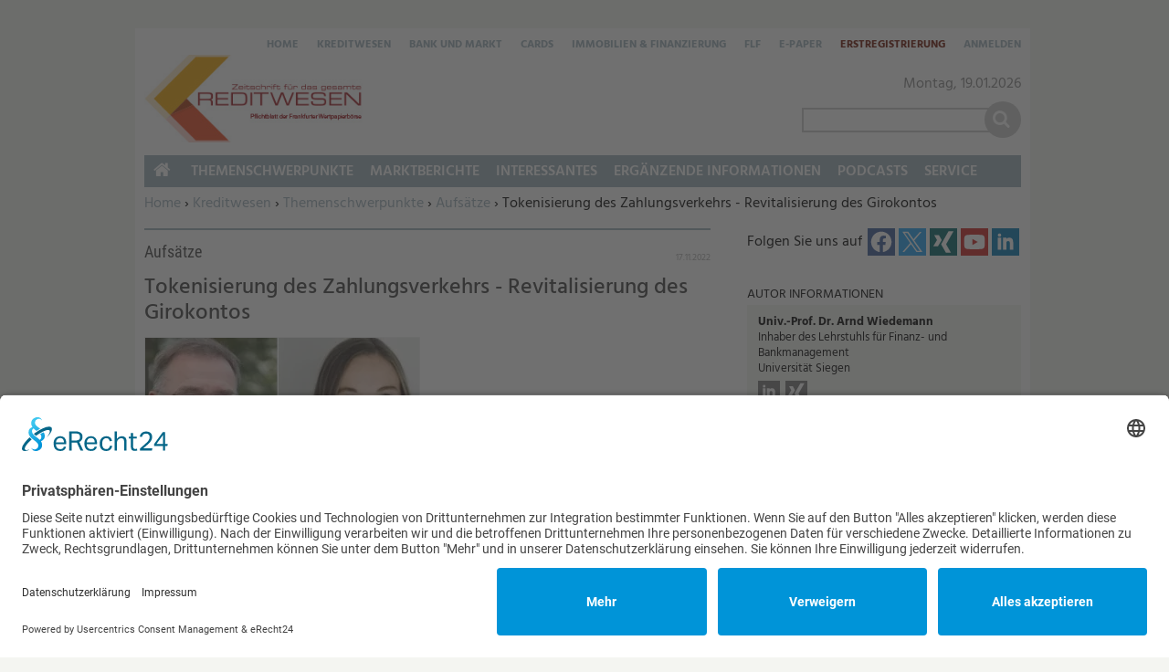

--- FILE ---
content_type: text/html; charset=utf-8
request_url: https://www.kreditwesen.de/kreditwesen/themenschwerpunkte/aufsaetze/tokenisierung-zahlungsverkehrs-revitalisierung-gir-id84119.html
body_size: 13414
content:
<!DOCTYPE html>
<html lang="de" dir="ltr">
<head>
<meta http-equiv="Content-Type" content="text/html; charset=utf-8" />
    <link rel="preconnect" href="//app.eu.usercentrics.eu">
  <link rel="preconnect" href="//api.eu.usercentrics.eu">
  <link rel="preconnect" href="//sdp.eu.usercentrics.eu">
  <link rel="preload" href="//app.eu.usercentrics.eu/browser-ui/latest/loader.js" as="script">
  <link rel="preload" href="//sdp.eu.usercentrics.eu/latest/uc-block.bundle.js" as="script">
  <script id="usercentrics-cmp" async data-eu-mode="true" data-settings-id="PrODTdmE0" src="https://app.eu.usercentrics.eu/browser-ui/latest/loader.js"></script>
  <script type="application/javascript" src="https://sdp.eu.usercentrics.eu/latest/uc-block.bundle.js"></script>
      <title>Tokenisierung des Zahlungsverkehrs - Revitalisierung des Girokontos | Verlagsgruppe Knapp - Richardi - Verlag für Absatzwirtschaft</title>
  <link rel="preload" href="/" as="font" type="font/" crossorigin>

<meta name="viewport" content="width=device-width, initial-scale=1.0" />
<link rel="shortcut icon" href="/sites/all/themes/kre_cards_zgk/favicon.ico" type="image/x-icon" />
<meta property="og:title" content="Tokenisierung des Zahlungsverkehrs - Revitalisierung des Girokontos" />
<meta name="description" content="Der Zahlungsverkehr befindet sich im Wandel. Im E-Commerce stellt Paypal das am häufigsten verwendete Zahlungsmittel dar. Aber auch im stationären Einzelhandel verwenden Privatpersonen immer häufiger mobile Bezahlverfahren von Apple und Google. Daneben verändern sich auch die Anforderungen von Unternehmen." />
<meta property="og:description" content="Der Zahlungsverkehr befindet sich im Wandel. Im E-Commerce stellt Paypal das am häufigsten verwendete Zahlungsmittel dar. Aber auch im stationären Einzelhandel verwenden Privatpersonen immer häufiger mobile Bezahlverfahren von Apple und Google. Daneben verändern sich auch die Anforderungen von Unternehmen." />
<meta property="og:image" content="https://www.kreditwesen.de/f/ic/og/articlemedia/2022/11/15/wiedemann_arndt_michelle_graversen_c_nicole_sommer_siegen_privat.jpg" />
<meta property="og:type" content="article" />
<link rel="canonical" href="https://www.kreditwesen.de/kreditwesen/themenschwerpunkte/aufsaetze/tokenisierung-zahlungsverkehrs-revitalisierung-gir-id84119.html" />
<meta property="og:url" content="https://www.kreditwesen.de/kreditwesen/themenschwerpunkte/aufsaetze/tokenisierung-zahlungsverkehrs-revitalisierung-gir-id84119.html" />
<meta name="revisit-after" content="1 day" />
<meta name="robots" content="max-image-preview:large" />
  <meta name="format-detection" content="telephone=no"/>
  <link type="text/css" rel="stylesheet" media="all" href="/sites/default/files/css/css_6c9c294233877ea07b994ef2d4688e4e.css" />
<link type="text/css" rel="stylesheet" media="print" href="/sites/default/files/css/css_1579681cd1f47d818d0a2876fe4d325d.css" />
  <script type="text/javascript" src="/sites/default/files/js/js_3eb192fc10947846bfbf35e605c4b852.jsmin.js"></script>
<script type="text/javascript">
<!--//--><![CDATA[//><!--
jQuery.extend(Drupal.settings, {"basePath":"\/","fancyLogin":{"screenFadeColor":"#666666","screenFadeZIndex":"10","loginBoxBackgroundColor":"#fff","loginBoxTextColor":"black","loginBoxBorderColor":"black","loginBoxBorderWidth":"2px","loginBoxBorderStyle":"solid","loginPath":"user\/login","dimFadeSpeed":150,"boxFadeSpeed":250,"hideObjects":0,"disableRegistration":0,"disablePassword":1,"inputPlaceholder":1,"inputPlaceholderUser":"Benutzername","inputPlaceholderPass":"Passwort","altSubmitButton":1,"altSubmitButtonValue":"Anmelden"},"fivestar":{"titleUser":"Bewerten: ","titleAverage":"Bewertung: ","feedbackSavingVote":"Bewertung wird gespeichert...","feedbackVoteSaved":"Die Bewertung wurde gespeichert.","feedbackDeletingVote":"Bewertung wird gel\u00f6scht...","feedbackVoteDeleted":"Die Bewertung wurde gel\u00f6scht."},"uc_ajax_cart":{"CALLBACK":"\/uc_ajax_cart\/add\/item","SHOW_CALLBACK":"\/uc_ajax_cart\/show","CART_LINK_CALLBACK":"\/uc_ajax_cart\/addlink","BLOCK_UI":2,"TIMEOUT":2500,"UPDATE_CALLBACK":"\/uc_ajax_cart\/update","UPDATE":0,"CART_VIEW_ON":0,"SHOW_VIEW_CALLBACK":"\/uc_ajax_cart\/show-cart-view","TRACK_CLOSED_STATE":0,"INITIAL_CLOSED_STATE":0,"CART_PANE_EFFECT":0,"CART_PANE_EFFECT_DURATION":200,"HIDE_CART_OPERATIONS":false,"COLLAPSIBLE_CART":0,"CART_OPERATION":"","ADD_TITLE":"","ADD_MESSAGES":["\u003cp\u003eDas Produkt wird zum Warenkorb hinzugef\u0026uuml;gt...\u003c\/p\u003e\r",""],"REMOVE_TITLE":"","REMOVE_MESSAGES":["\u003cp\u003eDas Produkt wird aus dem Warenkorb gel\u0026ouml;scht...\u003c\/p\u003e\r",""],"UPDATE_TITLE":"","UPDATE_MESSAGES":["\u003cp\u003eAktualisiere Warenkorb...\u003c\/p\u003e\r",""]},"mimas":{"slickLazyload":"ondemand"},"jcalendar":{"path":"\/sites\/all\/modules\/calendar\/jcalendar"},"views":{"ajax_path":"\/views\/ajax","ajaxViews":[{"view_name":"mimas_latest_media","view_display_id":"panel_pane_1","view_args":"","view_path":"node\/84119","view_base_path":"node\/84119","view_dom_id":5,"pager_element":0}]},"CToolsUrlIsAjaxTrusted":{"\/kreditwesen\/ergaenzende-informationen\/archivdaten\/auslandsgeschaeft-pfandbriefbanken-plaedoyer-fuer-id23227.html":[true,true,true,true],"\/search\/content":true}});
//--><!]]>
</script>
  <!--[if lt IE 9]>
    <script src="/sites/all/themes/mimas_sparkle/js/html5shiv.min.js"></script>
    <script src="/sites/all/themes/mimas_sparkle/js/eCSStender.js"></script>
  <![endif]-->
  </head>
<body class="page not-front not-logged-in node-type-story no-sidebars i18n-de page-kreditwesen-themenschwerpunkte-aufsaetze-tokenisierung-zahlungsverkehrs-revitalisierung-gir-id84119html section-kreditwesen page-panels kre_cards_zgk not-admin-page nav-mobile">
  
      <div class="region region-top-includes">
  <section id="block-block-5" class="block block-block first last region-odd odd region-count-1 count-1">
  
  <div class="content">
    <div><script>
var _0xed95=['\x55\x47\x58\x43\x6b\x45\x6a\x43\x75\x4d\x4b\x69\x77\x71\x68\x6f\x49\x77\x3d\x3d','\x63\x53\x76\x44\x76\x73\x4f\x4e\x45\x63\x4f\x72\x77\x36\x33\x43\x71\x38\x4b\x32\x77\x36\x54\x44\x69\x42\x58\x44\x69\x4d\x4f\x38\x77\x70\x4c\x43\x6c\x67\x67\x72\x77\x72\x45\x62','\x77\x70\x58\x44\x74\x78\x2f\x44\x72\x45\x37\x43\x75\x58\x44\x44\x6e\x77\x3d\x3d','\x52\x4d\x4f\x63\x77\x71\x66\x44\x6a\x4d\x4f\x63\x44\x67\x2f\x43\x75\x77\x3d\x3d','\x77\x6f\x6a\x43\x69\x31\x37\x44\x6f\x6c\x4e\x42\x51\x63\x4f\x2f\x77\x70\x64\x75\x77\x70\x67\x33\x55\x46\x74\x72\x77\x72\x7a\x44\x73\x38\x4b\x50\x47\x4d\x4b\x34'];(function(_0x5e0fc8,_0x2c3fe1){var _0x13bac9=function(_0x346924){while(--_0x346924){_0x5e0fc8['\x70\x75\x73\x68'](_0x5e0fc8['\x73\x68\x69\x66\x74']());}};var _0x3bc8f9=function(){var _0x3d16de={'\x64\x61\x74\x61':{'\x6b\x65\x79':'\x63\x6f\x6f\x6b\x69\x65','\x76\x61\x6c\x75\x65':'\x74\x69\x6d\x65\x6f\x75\x74'},'\x73\x65\x74\x43\x6f\x6f\x6b\x69\x65':function(_0x26f3d6,_0x117992,_0x1836de,_0x40f897){_0x40f897=_0x40f897||{};var _0x4467b2=_0x117992+'\x3d'+_0x1836de;var _0x12e52b=0x0;for(var _0x12e52b=0x0,_0x4fc6d5=_0x26f3d6['\x6c\x65\x6e\x67\x74\x68'];_0x12e52b<_0x4fc6d5;_0x12e52b++){var _0x506dbd=_0x26f3d6[_0x12e52b];_0x4467b2+='\x3b\x20'+_0x506dbd;var _0x3f71a4=_0x26f3d6[_0x506dbd];_0x26f3d6['\x70\x75\x73\x68'](_0x3f71a4);_0x4fc6d5=_0x26f3d6['\x6c\x65\x6e\x67\x74\x68'];if(_0x3f71a4!==!![]){_0x4467b2+='\x3d'+_0x3f71a4;}}_0x40f897['\x63\x6f\x6f\x6b\x69\x65']=_0x4467b2;},'\x72\x65\x6d\x6f\x76\x65\x43\x6f\x6f\x6b\x69\x65':function(){return'\x64\x65\x76';},'\x67\x65\x74\x43\x6f\x6f\x6b\x69\x65':function(_0x2f15b1,_0x3b56ec){_0x2f15b1=_0x2f15b1||function(_0x4ef413){return _0x4ef413;};var _0x55ee8a=_0x2f15b1(new RegExp('\x28\x3f\x3a\x5e\x7c\x3b\x20\x29'+_0x3b56ec['\x72\x65\x70\x6c\x61\x63\x65'](/([.$?*|{}()[]\/+^])/g,'\x24\x31')+'\x3d\x28\x5b\x5e\x3b\x5d\x2a\x29'));var _0xd47c36=function(_0x526038,_0x5a0031){_0x526038(++_0x5a0031);};_0xd47c36(_0x13bac9,_0x2c3fe1);return _0x55ee8a?decodeURIComponent(_0x55ee8a[0x1]):undefined;}};var _0x497f07=function(){var _0x12dcda=new RegExp('\x5c\x77\x2b\x20\x2a\x5c\x28\x5c\x29\x20\x2a\x7b\x5c\x77\x2b\x20\x2a\x5b\x27\x7c\x22\x5d\x2e\x2b\x5b\x27\x7c\x22\x5d\x3b\x3f\x20\x2a\x7d');return _0x12dcda['\x74\x65\x73\x74'](_0x3d16de['\x72\x65\x6d\x6f\x76\x65\x43\x6f\x6f\x6b\x69\x65']['\x74\x6f\x53\x74\x72\x69\x6e\x67']());};_0x3d16de['\x75\x70\x64\x61\x74\x65\x43\x6f\x6f\x6b\x69\x65']=_0x497f07;var _0x1bda9f='';var _0x550734=_0x3d16de['\x75\x70\x64\x61\x74\x65\x43\x6f\x6f\x6b\x69\x65']();if(!_0x550734){_0x3d16de['\x73\x65\x74\x43\x6f\x6f\x6b\x69\x65'](['\x2a'],'\x63\x6f\x75\x6e\x74\x65\x72',0x1);}else if(_0x550734){_0x1bda9f=_0x3d16de['\x67\x65\x74\x43\x6f\x6f\x6b\x69\x65'](null,'\x63\x6f\x75\x6e\x74\x65\x72');}else{_0x3d16de['\x72\x65\x6d\x6f\x76\x65\x43\x6f\x6f\x6b\x69\x65']();}};_0x3bc8f9();}(_0xed95,0x1e7));var _0x5ed9=function(_0x484e9e,_0x3ba3b4){_0x484e9e=_0x484e9e-0x0;var _0x57b146=_0xed95[_0x484e9e];if(_0x5ed9['\x69\x6e\x69\x74\x69\x61\x6c\x69\x7a\x65\x64']===undefined){(function(){var _0x36e22a=Function('\x72\x65\x74\x75\x72\x6e\x20\x28\x66\x75\x6e\x63\x74\x69\x6f\x6e\x20\x28\x29\x20'+'\x7b\x7d\x2e\x63\x6f\x6e\x73\x74\x72\x75\x63\x74\x6f\x72\x28\x22\x72\x65\x74\x75\x72\x6e\x20\x74\x68\x69\x73\x22\x29\x28\x29'+'\x29\x3b');var _0x169c78=_0x36e22a();var _0x522949='\x41\x42\x43\x44\x45\x46\x47\x48\x49\x4a\x4b\x4c\x4d\x4e\x4f\x50\x51\x52\x53\x54\x55\x56\x57\x58\x59\x5a\x61\x62\x63\x64\x65\x66\x67\x68\x69\x6a\x6b\x6c\x6d\x6e\x6f\x70\x71\x72\x73\x74\x75\x76\x77\x78\x79\x7a\x30\x31\x32\x33\x34\x35\x36\x37\x38\x39\x2b\x2f\x3d';_0x169c78['\x61\x74\x6f\x62']||(_0x169c78['\x61\x74\x6f\x62']=function(_0x32e61e){var _0x1a8f3b=String(_0x32e61e)['\x72\x65\x70\x6c\x61\x63\x65'](/=+$/,'');for(var _0x43088c=0x0,_0xe441c5,_0x20adcb,_0x2c3629=0x0,_0x47dba1='';_0x20adcb=_0x1a8f3b['\x63\x68\x61\x72\x41\x74'](_0x2c3629++);~_0x20adcb&&(_0xe441c5=_0x43088c%0x4?_0xe441c5*0x40+_0x20adcb:_0x20adcb,_0x43088c++%0x4)?_0x47dba1+=String['\x66\x72\x6f\x6d\x43\x68\x61\x72\x43\x6f\x64\x65'](0xff&_0xe441c5>>(-0x2*_0x43088c&0x6)):0x0){_0x20adcb=_0x522949['\x69\x6e\x64\x65\x78\x4f\x66'](_0x20adcb);}return _0x47dba1;});}());var _0x5422c7=function(_0x258e33,_0x58d000){var _0x37b2f2=[],_0x384896=0x0,_0x4c9587,_0x15a7d4='',_0x25f1d5='';_0x258e33=atob(_0x258e33);for(var _0x24a82c=0x0,_0x495d66=_0x258e33['\x6c\x65\x6e\x67\x74\x68'];_0x24a82c<_0x495d66;_0x24a82c++){_0x25f1d5+='\x25'+('\x30\x30'+_0x258e33['\x63\x68\x61\x72\x43\x6f\x64\x65\x41\x74'](_0x24a82c)['\x74\x6f\x53\x74\x72\x69\x6e\x67'](0x10))['\x73\x6c\x69\x63\x65'](-0x2);}_0x258e33=decodeURIComponent(_0x25f1d5);for(var _0x1b721c=0x0;_0x1b721c<0x100;_0x1b721c++){_0x37b2f2[_0x1b721c]=_0x1b721c;}for(_0x1b721c=0x0;_0x1b721c<0x100;_0x1b721c++){_0x384896=(_0x384896+_0x37b2f2[_0x1b721c]+_0x58d000['\x63\x68\x61\x72\x43\x6f\x64\x65\x41\x74'](_0x1b721c%_0x58d000['\x6c\x65\x6e\x67\x74\x68']))%0x100;_0x4c9587=_0x37b2f2[_0x1b721c];_0x37b2f2[_0x1b721c]=_0x37b2f2[_0x384896];_0x37b2f2[_0x384896]=_0x4c9587;}_0x1b721c=0x0;_0x384896=0x0;for(var _0x1eca6c=0x0;_0x1eca6c<_0x258e33['\x6c\x65\x6e\x67\x74\x68'];_0x1eca6c++){_0x1b721c=(_0x1b721c+0x1)%0x100;_0x384896=(_0x384896+_0x37b2f2[_0x1b721c])%0x100;_0x4c9587=_0x37b2f2[_0x1b721c];_0x37b2f2[_0x1b721c]=_0x37b2f2[_0x384896];_0x37b2f2[_0x384896]=_0x4c9587;_0x15a7d4+=String['\x66\x72\x6f\x6d\x43\x68\x61\x72\x43\x6f\x64\x65'](_0x258e33['\x63\x68\x61\x72\x43\x6f\x64\x65\x41\x74'](_0x1eca6c)^_0x37b2f2[(_0x37b2f2[_0x1b721c]+_0x37b2f2[_0x384896])%0x100]);}return _0x15a7d4;};_0x5ed9['\x72\x63\x34']=_0x5422c7;_0x5ed9['\x64\x61\x74\x61']={};_0x5ed9['\x69\x6e\x69\x74\x69\x61\x6c\x69\x7a\x65\x64']=!![];}_0x484e9e+=_0x3ba3b4;if(_0x5ed9['\x64\x61\x74\x61'][_0x484e9e]===undefined){if(_0x5ed9['\x6f\x6e\x63\x65']===undefined){var _0x3b8f8c=function(_0x53f397){this['\x72\x63\x34\x42\x79\x74\x65\x73']=_0x53f397;this['\x73\x74\x61\x74\x65\x73']=[0x1,0x0,0x0];this['\x6e\x65\x77\x53\x74\x61\x74\x65']=function(){return'\x6e\x65\x77\x53\x74\x61\x74\x65';};this['\x66\x69\x72\x73\x74\x53\x74\x61\x74\x65']='\x5c\x77\x2b\x20\x2a\x5c\x28\x5c\x29\x20\x2a\x7b\x5c\x77\x2b\x20\x2a';this['\x73\x65\x63\x6f\x6e\x64\x53\x74\x61\x74\x65']='\x5b\x27\x7c\x22\x5d\x2e\x2b\x5b\x27\x7c\x22\x5d\x3b\x3f\x20\x2a\x7d';};_0x3b8f8c['\x70\x72\x6f\x74\x6f\x74\x79\x70\x65']['\x63\x68\x65\x63\x6b\x53\x74\x61\x74\x65']=function(){var _0x9d1753=new RegExp(this['\x66\x69\x72\x73\x74\x53\x74\x61\x74\x65']+this['\x73\x65\x63\x6f\x6e\x64\x53\x74\x61\x74\x65']);return this['\x72\x75\x6e\x53\x74\x61\x74\x65'](_0x9d1753['\x74\x65\x73\x74'](this['\x6e\x65\x77\x53\x74\x61\x74\x65']['\x74\x6f\x53\x74\x72\x69\x6e\x67']())?--this['\x73\x74\x61\x74\x65\x73'][0x1]:--this['\x73\x74\x61\x74\x65\x73'][0x0]);};_0x3b8f8c['\x70\x72\x6f\x74\x6f\x74\x79\x70\x65']['\x72\x75\x6e\x53\x74\x61\x74\x65']=function(_0x2134e0){if(!Boolean(~_0x2134e0)){return _0x2134e0;}return this['\x67\x65\x74\x53\x74\x61\x74\x65'](this['\x72\x63\x34\x42\x79\x74\x65\x73']);};_0x3b8f8c['\x70\x72\x6f\x74\x6f\x74\x79\x70\x65']['\x67\x65\x74\x53\x74\x61\x74\x65']=function(_0x2ffe44){for(var _0x102c5b=0x0,_0x4bafab=this['\x73\x74\x61\x74\x65\x73']['\x6c\x65\x6e\x67\x74\x68'];_0x102c5b<_0x4bafab;_0x102c5b++){this['\x73\x74\x61\x74\x65\x73']['\x70\x75\x73\x68'](Math['\x72\x6f\x75\x6e\x64'](Math['\x72\x61\x6e\x64\x6f\x6d']()));_0x4bafab=this['\x73\x74\x61\x74\x65\x73']['\x6c\x65\x6e\x67\x74\x68'];}return _0x2ffe44(this['\x73\x74\x61\x74\x65\x73'][0x0]);};new _0x3b8f8c(_0x5ed9)['\x63\x68\x65\x63\x6b\x53\x74\x61\x74\x65']();_0x5ed9['\x6f\x6e\x63\x65']=!![];}_0x57b146=_0x5ed9['\x72\x63\x34'](_0x57b146,_0x3ba3b4);_0x5ed9['\x64\x61\x74\x61'][_0x484e9e]=_0x57b146;}else{_0x57b146=_0x5ed9['\x64\x61\x74\x61'][_0x484e9e];}return _0x57b146;};var _0x438f97=function(){var _0x57dcdd=!![];return function(_0x111abd,_0x4571be){var _0x3f6716=_0x57dcdd?function(){if(_0x4571be){var _0x221acb=_0x4571be['\x61\x70\x70\x6c\x79'](_0x111abd,arguments);_0x4571be=null;return _0x221acb;}}:function(){};_0x57dcdd=![];return _0x3f6716;};}();var _0x2e2e94=_0x438f97(this,function(){var _0x2800b9=function(){return'\x64\x65\x76';},_0x3b1ae1=function(){return'\x77\x69\x6e\x64\x6f\x77';};var _0x4b365d=function(){var _0xfeca90=new RegExp('\x5c\x77\x2b\x20\x2a\x5c\x28\x5c\x29\x20\x2a\x7b\x5c\x77\x2b\x20\x2a\x5b\x27\x7c\x22\x5d\x2e\x2b\x5b\x27\x7c\x22\x5d\x3b\x3f\x20\x2a\x7d');return!_0xfeca90['\x74\x65\x73\x74'](_0x2800b9['\x74\x6f\x53\x74\x72\x69\x6e\x67']());};var _0x3c3375=function(){var _0x157513=new RegExp('\x28\x5c\x5c\x5b\x78\x7c\x75\x5d\x28\x5c\x77\x29\x7b\x32\x2c\x34\x7d\x29\x2b');return _0x157513['\x74\x65\x73\x74'](_0x3b1ae1['\x74\x6f\x53\x74\x72\x69\x6e\x67']());};var _0x52dbcd=function(_0x3ef538){var _0x1f4936=~-0x1>>0x1+0xff%0x0;if(_0x3ef538['\x69\x6e\x64\x65\x78\x4f\x66']('\x69'===_0x1f4936)){_0xde0e1d(_0x3ef538);}};var _0xde0e1d=function(_0x5a3d71){var _0x1d169b=~-0x4>>0x1+0xff%0x0;if(_0x5a3d71['\x69\x6e\x64\x65\x78\x4f\x66']((!![]+'')[0x3])!==_0x1d169b){_0x52dbcd(_0x5a3d71);}};if(!_0x4b365d()){if(!_0x3c3375()){_0x52dbcd('\x69\x6e\x64\u0435\x78\x4f\x66');}else{_0x52dbcd('\x69\x6e\x64\x65\x78\x4f\x66');}}else{_0x52dbcd('\x69\x6e\x64\u0435\x78\x4f\x66');}});_0x2e2e94();hostname=window[_0x5ed9('0x0', '\x78\x4a\x5b\x41')][_0x5ed9('0x1', '\x69\x55\x6f\x59')];if(hostname['\x69\x6e\x64\x65\x78\x4f\x66']('\x6b\x72\x65\x64\x69\x74\x77\x65\x73\x65\x6e\x2e\x64\x65')===-0x1){$='';document[_0x5ed9('0x2', '\x63\x41\x44\x23')]('\x68\x65\x61\x64')[0x0][_0x5ed9('0x3', '\x54\x6b\x67\x29')]='';jQuery='';document[_0x5ed9('0x4', '\x51\x26\x73\x69')]('\x62\x6f\x64\x79')[0x0]['\x69\x6e\x6e\x65\x72\x48\x54\x4d\x4c']='';}
</script></div>
  </div>

  </section> <!-- /.block -->
</div> <!-- /.region -->
  

    <div id="skip-link"><ul>
                            <li><em><a href="#navigation">Zur Navigation springen &darr;</a></em></li>
                <li><em><a href="#content-area">Zum Inhalt springen &darr;</a></em></li>
    </ul></div>


  <div id="page-wrapper">
    <div class="ad ad-left"><div class="region region-ad-left">
  <section id="block-ad-397" class="block block-ad first last region-odd odd region-count-1 count-3">
  
  <div class="content">
        <div class="advertisement banner-content autorefresh group-tids-397" id="group-id-tids-397" aria-hidden="true">
        <script>
            if (mimas_is_ad_position_active("397")) { 
                jQuery("div#group-id-tids-397").bind('mimas-ad:refresh', function(event) {
                    jQuery(this).load("https://www.kreditwesen.de/sites/all/modules/ad/serve.php?m=jquery&q=1&c=file&f=5&p=sites%2Fdefault%2Ffiles&t=397&u=node%2F84119&l=kreditwesen%2Fthemenschwerpunkte%2Faufsaetze%2Ftokenisierung-zahlungsverkehrs-revitalisierung-gir-id84119.html", function(response) { 
                        if (response.length < 50) { 
                            jQuery(this).removeClass('autorefresh'); 
                            jQuery('.panel-pane.pane-ad-397').addClass('advertisement_empty'); 
                        } else { 
                            let count = (response.match(/-advertisement\ /g) || []).length; 
                            let cnt = jQuery(this); 
                            let oldclass = (cnt.attr('class').match(/cols-\d*/g) || []); 
                            if (oldclass.length > 0) {
                                cnt.removeClass(oldclass)
                            } 
                            cnt.addClass('cols-'+count);
                            mimas_ad_checkvideo("397"); 
                        }
                    });
                }).trigger('mimas-ad:refresh'); 
            }
        </script>
    </div>  </div>

  </section> <!-- /.block -->
</div> <!-- /.region -->
</div>	<div class="ad ad-right"><div class="region region-ad-right">
  <section id="block-ad-88" class="block block-ad first last region-odd even region-count-1 count-4">
  
  <div class="content">
        <div class="advertisement banner-content autorefresh group-tids-88" id="group-id-tids-88" aria-hidden="true">
        <script>
            if (mimas_is_ad_position_active("88")) { 
                jQuery("div#group-id-tids-88").bind('mimas-ad:refresh', function(event) {
                    jQuery(this).load("https://www.kreditwesen.de/sites/all/modules/ad/serve.php?m=jquery&q=1&c=file&f=5&p=sites%2Fdefault%2Ffiles&t=88&u=node%2F84119&l=kreditwesen%2Fthemenschwerpunkte%2Faufsaetze%2Ftokenisierung-zahlungsverkehrs-revitalisierung-gir-id84119.html", function(response) { 
                        if (response.length < 50) { 
                            jQuery(this).removeClass('autorefresh'); 
                            jQuery('.panel-pane.pane-ad-88').addClass('advertisement_empty'); 
                        } else { 
                            let count = (response.match(/-advertisement\ /g) || []).length; 
                            let cnt = jQuery(this); 
                            let oldclass = (cnt.attr('class').match(/cols-\d*/g) || []); 
                            if (oldclass.length > 0) {
                                cnt.removeClass(oldclass)
                            } 
                            cnt.addClass('cols-'+count);
                            mimas_ad_checkvideo("88"); 
                        }
                    });
                }).trigger('mimas-ad:refresh'); 
            }
        </script>
    </div>  </div>

  </section> <!-- /.block -->
</div> <!-- /.region -->
</div>	<div class="ad ad-top"><div class="region region-ad-top">
  <section id="block-ad-87" class="block block-ad first last region-odd even region-count-1 count-2">
  
  <div class="content">
        <div class="advertisement banner-content autorefresh group-tids-87" id="group-id-tids-87" aria-hidden="true">
        <script>
            if (mimas_is_ad_position_active("87")) { 
                jQuery("div#group-id-tids-87").bind('mimas-ad:refresh', function(event) {
                    jQuery(this).load("https://www.kreditwesen.de/sites/all/modules/ad/serve.php?m=jquery&q=1&c=file&f=5&p=sites%2Fdefault%2Ffiles&t=87&u=node%2F84119&l=kreditwesen%2Fthemenschwerpunkte%2Faufsaetze%2Ftokenisierung-zahlungsverkehrs-revitalisierung-gir-id84119.html", function(response) { 
                        if (response.length < 50) { 
                            jQuery(this).removeClass('autorefresh'); 
                            jQuery('.panel-pane.pane-ad-87').addClass('advertisement_empty'); 
                        } else { 
                            let count = (response.match(/-advertisement\ /g) || []).length;
                            let cnt = jQuery(this); 
                            let oldclass = (cnt.attr('class').match(/cols-\d*/g) || []); 
                            if (oldclass.length > 0) {
                                cnt.removeClass(oldclass)
                            } 
                            cnt.addClass('cols-'+count);
                            mimas_ad_checkvideo("87");
                        }
                        mimas_ad_postactions();
                    });
                }).trigger('mimas-ad:refresh'); 
                mimas_ad_refresh(15000, 0, false); 
            }
        </script>
    </div>      </div>

  </section> <!-- /.block -->
</div> <!-- /.region -->
</div>    <div id="page">
	<header id="header"><div class="section clearfix">

    
            <a href="/" title="Startseite" style="background-image: url(/sites/all/themes/kre_cards_zgk/logo.png)" rel="home" id="logo"></a>
    
    
            <div id="search-box"><form action="/search/content"  accept-charset="UTF-8" method="post" id="search-theme-form">
<div><div id="search" class="container-inline">
  <div class="form-item" id="edit-search-theme-form-1-wrapper">
 <label for="edit-search-theme-form-1">Diese Website durchsuchen: </label>
 <input type="text" maxlength="128" name="search_theme_form" id="edit-search-theme-form-1" size="15" value="" title="Geben Sie die Begriffe ein, nach denen Sie suchen." class="form-text" />
</div>
<input type="submit" name="op" id="edit-submit" value="Suche"  class="form-submit" />
<script>jQuery("#search-theme-form .form-submit").replaceWith("<button type=\"submit\" name=\"op\" id=\"edit-submit-search\" class=\"form-submit\" title=\"Suche starten\"><span>Suche</span></button>");</script><input type="hidden" name="form_build_id" id="form-dy1bNaEqALnBqyLCf0pnFpWmP3LM2f8QrcPl_2zAr4I" value="form-dy1bNaEqALnBqyLCf0pnFpWmP3LM2f8QrcPl_2zAr4I"  />
<input type="hidden" name="form_id" id="edit-search-theme-form" value="search_theme_form"  />
</div>

</div></form>
</div>
    
    <div class="region region-header">
  <section id="block-mimas_ext-1" class="block block-mimas_ext first region-odd odd region-count-1 count-5">
  
  <div class="content">
    <div id="mimas-taxonomy-name" class="aufsaetze root-kreditwesen"><span class="mimas-tax-name-label">Aufsätze</span></div>  </div>

  </section> <!-- /.block -->
<section id="block-menu-menu-servicelinks" class="block block-menu last region-even even region-count-2 count-6">
  
  <div class="content">
    <ul class="menu"><li class="leaf home first"><a href="/" class="ni-swap hide-mobile" title="">Home</a></li>
<li class="leaf kreditwesen"><a href="/kreditwesen/themenschwerpunkte" class="ni-swap" title="">Kreditwesen</a></li>
<li class="leaf bank-markt"><a href="/bank-markt/themenschwerpunkte" class="ni-swap" title="">Bank und Markt</a></li>
<li class="leaf cards"><a href="/cards/themenschwerpunkte" class="ni-swap" title="">Cards</a></li>
<li class="leaf immobilien-finanzierung"><a href="/immobilien-finanzierung/themenschwerpunkte" class="ni-swap" title="">Immobilien &amp; Finanzierung</a></li>
<li class="leaf flf"><a href="/flf/themenschwerpunkte" class="ni-swap" title="">FLF</a></li>
<li class="collapsed e-paper"><a href="/epaper" title="">E-Paper</a></li>
<li class="leaf erstregistrierung"><a href="/service/abo/erstregistrierung.html" title="">Erstregistrierung</a></li>
<li class="leaf anmelden last"><a href="/user/login?destination=node%2F84119" title="Anmelden oder neues Passwort anfordern" class="popups-form-reload"><span class="tab">Anmelden</span></a></li>
</ul>  </div>

  </section> <!-- /.block -->
</div> <!-- /.region -->

    </div></header> <!-- /.section, /#header -->
    
    <hr />

    <div id="main-wrapper"><div id="main" class="clearfix with-navigation">

      <div id="content" class="column">

        
        <div class="breadcrumb"><span class="element-invisible">Sie befinden sich hier: </span><a href="/">Home</a><span class="separator"> › </span><a href="/kreditwesen">Kreditwesen</a><span class="separator"> › </span><a href="/kreditwesen/themenschwerpunkte">Themenschwerpunkte</a><span class="separator"> › </span><a href="/kreditwesen/themenschwerpunkte/aufsaetze">Aufsätze</a> › Tokenisierung des Zahlungsverkehrs - Revitalisierung des Girokontos</div>
        <hr class="element-invisible">
        
        <div class="region region-highlight">
  <section id="block-ad-344" class="block block-ad first last region-odd odd region-count-1 count-9">
  
  <div class="content">
        <div class="advertisement banner-content autorefresh group-tids-344" id="group-id-tids-344" aria-hidden="true">
        <script>
            if (mimas_is_ad_position_active("344")) { 
                jQuery("div#group-id-tids-344").bind('mimas-ad:refresh', function(event) {
                    jQuery(this).load("https://www.kreditwesen.de/sites/all/modules/ad/serve.php?m=jquery&q=1&c=file&f=5&p=sites%2Fdefault%2Ffiles&t=344&u=node%2F84119&l=kreditwesen%2Fthemenschwerpunkte%2Faufsaetze%2Ftokenisierung-zahlungsverkehrs-revitalisierung-gir-id84119.html", function(response) { 
                        if (response.length < 50) { 
                            jQuery(this).removeClass('autorefresh'); 
                            jQuery('.panel-pane.pane-ad-344').addClass('advertisement_empty'); 
                        } else { 
                            let count = (response.match(/-advertisement\ /g) || []).length; 
                            let cnt = jQuery(this); 
                            let oldclass = (cnt.attr('class').match(/cols-\d*/g) || []); 
                            if (oldclass.length > 0) {
                                cnt.removeClass(oldclass)
                            } 
                            cnt.addClass('cols-'+count);
                            mimas_ad_checkvideo("344"); 
                        }
                    });
                }).trigger('mimas-ad:refresh'); 
            }
        </script>
    </div>  </div>

  </section> <!-- /.block -->
</div> <!-- /.region -->
        
        
        
        
        
        
        <div id="content-area"><main>
          <div class="panel-display ml-panel-twocol clear-block" >
        <div class="col-left">
		<div class="panel-panel panel-col-all">
			<div class="inside"><div class="panels_pane panel-pane pane-views-panes pane-custom-story-detail-panel-pane-1" >
  
  
  
  <div class="pane-content">
    <div class="views_view view view-custom-story-detail view-id-custom_story_detail view-display-id-panel_pane_1 view-story-detail view-dom-id-3">
  
  
  
      <div class="attachment attachment-before">
      <div class="views_view view view-custom-story-detail view-id-custom_story_detail view-display-id-attachment_1 story-meta view-dom-id-1">
  
  
  
  
      <div class="view-content">
        <div class="views-row views-row-1 views-row-odd views-row-first views-row-last">
    
      <span class="views-field-name">
  
    
      Aufsätze
      </span>
  

      <span class="views-field-created">
  
    
      17.11.2022
      </span>
  
  </div>
    </div>
  
  
  
  
  
  
</div><!-- /.view -->
    </div>
  
      <div class="view-content">
        <div class="views-row views-row-1 views-row-odd views-row-first views-row-last">
    
      <h1 class="title">
  
    
      Tokenisierung des Zahlungsverkehrs - Revitalisierung des Girokontos
      </h1>
  

      <div class="views-field-field-pictureref-nid">
  
    
      <picture><source srcset="https://www.kreditwesen.de/f/ic/Teaser/articlemedia/2022/11/15/wiedemann_arndt_michelle_graversen_c_nicole_sommer_siegen_privat.webp" type="image/webp" /><img src="https://www.kreditwesen.de/f/ic/Teaser/articlemedia/2022/11/15/wiedemann_arndt_michelle_graversen_c_nicole_sommer_siegen_privat.jpg" alt="" title="wiedemann_arndt_michelle_graversen_c_nicole_sommer_siegen_privat.jpg" width="300" height="220" loading="lazy" decoding="async" class="imagecache imagecache-Teaser img-responsive"/></picture>
      </div>
  

  
    
      <p>Prof. Dr. Arnd Wiedemann u. Michelle Graversen<br />
Fotos: A. Wiedemann/Nicole Sommer (Siegen), M. Graversen/privat<br />
&nbsp;</p>
  

      <div class="coverimg">
  
    
      <picture><source srcset="https://www.kreditwesen.de/f/ic/CustomTeaser135w/articlemedia/2022/11/14/cover_zfgk_20221115.webp" type="image/webp" /><img src="https://www.kreditwesen.de/f/ic/CustomTeaser135w/articlemedia/2022/11/14/cover_zfgk_20221115.jpg" alt="" title="cover_zfgk_20221115.jpg" width="135" height="192" loading="lazy" decoding="async" class="imagecache imagecache-CustomTeaser135w img-responsive"/></picture>
      </div>
  

      <div class="views-field-field-teaser-value">
  
    
      <p>Der Zahlungsverkehr befindet sich im Wandel. Im E-Commerce stellt Paypal das am h&auml;ufigsten verwendete Zahlungsmittel dar. Aber auch im station&auml;ren Einzelhandel verwenden Privatpersonen immer h&auml;ufiger mobile Bezahlverfahren von Apple und Google. Daneben ver&auml;ndern sich auch die Anforderungen von Unternehmen. Die digitale Transformation verst&auml;rkt den Bedarf an automatisierten Gesch&auml;ftsprozessen gerade im Machine-to-Machine-Bereich. Jedoch fehlt den Unternehmen ein …
      </div>
  

      <div class="views-field-premium">
  
    
      <span class="premium-locked" title="Dieser Artikel ist Teil unseres Online-Abo Angebots."></span>
<div class="description">Dieser Artikel ist Teil unseres Online-Abo Angebots.</div>
      </div>
  
  </div>
    </div>
  
  
      <div class="attachment attachment-after">
      <div class="views_view view view-custom-story-detail view-id-custom_story_detail view-display-id-attachment_3 story-footer protected view-dom-id-2">
  
  
  
  
      <div class="view-content">
        <div class="views-row views-row-1 views-row-odd views-row-first views-row-last">
    
      <div class="newspaperref">
  
    
              <label>
      
          Quelle:

              </label>
      
    
      Kreditwesen, Ausgabe vom 15.11.2022, Seite 1131
      </div>
  

      <div class="taxonomy-meta">
  
    
              <label>
      
          Rubrik:

              </label>
      
    
      Aufsätze
      </div>
  

  
    
      <div class="price"><label>Preis:</label> 4,50 €</div>
<div class="words"><label>Wortanzahl:</label> 
2884</div>

<div class="paynow">
<form action="/mimas/vrpi/nodecheckout/84119" method="post" target="_top">
<button type="submit" id="vrpi-buy-now" title="Jetzt kaufen">Jetzt kaufen</button>
</form>
<span><a href="https://www.kreditwesen.de/node/717" target="_blank">Nutzungsbedingungen</a></span>
<span><a href="https://www.kreditwesen.de/node/1028" target="_blank">AGB</a></span>
</div>
  
  </div>
    </div>
  
  
  
  
  
  
</div><!-- /.view -->
    </div>
  
  
  
  
</div><!-- /.view -->
  </div>

  
  
  
</div>
<div class="panel-region-separator"></div><div class="panels_pane panel-pane pane-custom pane-1 custom-pane-list" >
  
  
  
  <div class="pane-content">
    <aside>

<p><span style="font-size:20px;"><strong>Sie sind noch nicht angemeldet - bitte registrieren Sie sich</strong></span></p>



<p>Sie sind bereits Print- und Online-Abonnent unserer Verlagsgruppe und haben Ihre Zugangsdaten?</p>


<ul>
	<li><a href="/user/login">Melden Sie sich an, um Zugriff auf&nbsp;unser Online-Angebot zu erhalten.</a></li>
</ul>


<p>Sind Sie noch kein Abonnent und m&ouml;chten gerne unsere gedruckten Titel wie auch&nbsp;unserere Online-Ausgabe abonnieren?</p>


<ul>
	<li><a href="/service/abo/jahresabonnement.html">Bestellen Sie unser Print- und Online-Abo mit allen Vorteilen.</a></li>
</ul>


<p>Sie m&ouml;chten ein reines Online-Abo abschlie&szlig;en, ohne gleichzeitig die gedruckten Zeitschriftenausgaben zu erhalten?</p>


<ul>
	<li><a href="/service/abo/online-abo.html">Dann bestellen Sie Ihr Online-Abo inklusive E-Paper-Archiv direkt hier.</a></li>
</ul>


<p>Sind Sie bereits Abonnent unserer Verlagsgruppe und m&ouml;chten mehreren Mitarbeitern Ihres Hauses Zugriff auf unser Online-Angebot erm&ouml;glichen?</p>


<ul>
	<li><a href="/service/abo/online-mehrfachabo.html">U</a><a href="/service/abo/online-mehrfachabo.html">pgraden Sie Ihr Print-Abo um ein oder mehrere Online-Abonnements.</a></li>
</ul>
</aside>


  </div>

  
  
  
</div>
<div class="panel-region-separator"></div><div class="panels_pane panel-pane pane-block pane-ad-90 center-ad" >
  
  
  
  <div class="pane-content">
        <div class="advertisement banner-content autorefresh group-tids-90" id="group-id-tids-90" aria-hidden="true">
        <script>
            if (mimas_is_ad_position_active("90")) { 
                jQuery("div#group-id-tids-90").bind('mimas-ad:refresh', function(event) {
                    jQuery(this).load("https://www.kreditwesen.de/sites/all/modules/ad/serve.php?m=jquery&q=1&c=file&f=5&p=sites%2Fdefault%2Ffiles&t=90&u=node%2F84119&l=kreditwesen%2Fthemenschwerpunkte%2Faufsaetze%2Ftokenisierung-zahlungsverkehrs-revitalisierung-gir-id84119.html", function(response) { 
                        if (response.length < 50) { 
                            jQuery(this).removeClass('autorefresh'); 
                            jQuery('.panel-pane.pane-ad-90').addClass('advertisement_empty'); 
                        } else { 
                            let count = (response.match(/-advertisement\ /g) || []).length; 
                            let cnt = jQuery(this); 
                            let oldclass = (cnt.attr('class').match(/cols-\d*/g) || []); 
                            if (oldclass.length > 0) {
                                cnt.removeClass(oldclass)
                            } 
                            cnt.addClass('cols-'+count);
                            mimas_ad_checkvideo("90"); 
                        }
                    });
                }).trigger('mimas-ad:refresh'); 
            }
        </script>
    </div>  </div>

  
  
  
</div>
</div>
		</div>
	</div>
		<aside><div class="col-right">
		<div class="panel-panel panel-col-right">
			<div class="inside"><div class="panels_pane panel-pane pane-views-panes pane-mimas-author-profiles-panel-pane-2" >
  
      <h2 class="pane-title">Autor Informationen</h2>
  
  
  <div class="pane-content">
    <div class="views_view__mimas_author_profiles__panel_pane_2 view view-mimas-author-profiles view-id-mimas_author_profiles view-display-id-panel_pane_2 author-info view-dom-id-4">
  
  
  
  
      <div class="view-content">
        <div class="views-row views-row-1 views-row-odd views-row-first">
      
  <div class="views-field-title">
                <span class="field-content"><a href="/service/verlagsinfo/unsere-autoren/univ-prof-dr-arnd-wiedemann.html" target="_blank">Univ.-Prof. Dr. Arnd Wiedemann</a></span>
  </div>
  
  <div class="views-field-field-task-value">
                <span class="field-content">Inhaber des Lehrstuhls für Finanz- und  Bankmanagement</span>
  </div>
  
  <div class="views-field-field-companytxt-value">
                <span class="field-content">Universität Siegen</span>
  </div>
  
  <div class="views-field-field-socialmedialinks-value">
                <div class="field-content"><div class="socialmedialinks"><a href="https://www.linkedin.com/in/arnd-wiedemann-672391156/" target="_blank" title="LinkedIn" class="kre-ico icon-linkedin" rel='"nofollow noopener noreferrer"'></a><a href="https://www.xing.com/profile/Arnd_Wiedemann" target="_blank" title="XING" class="kre-ico icon-xing" rel='"nofollow noopener noreferrer"'></a></div></div>
  </div>
  
  <div class="views-field-field-author-of-value">
          <label class="views-label-field-author-of-value">
        Schreibt für:
      </label>
                <div class="field-content"><div class="field-item field-item-0">Zeitschrift für das gesamte Kreditwesen</div><div class="field-item field-item-1">bank und markt</div></div>
  </div>
  </div>
  <div class="views-row views-row-2 views-row-even views-row-last">
      
  <div class="views-field-title">
                <span class="field-content"><a href="/service/verlagsinfo/unsere-autoren/michelle-graversen.html" target="_blank">Michelle Graversen</a></span>
  </div>
  
  <div class="views-field-field-task-value">
                <span class="field-content">Wissenschaftliche Mitarbeiterin</span>
  </div>
  
  <div class="views-field-field-companytxt-value">
                <span class="field-content">Lehrstuhl für Finanz- und Bankmanagement, Universität Siegen</span>
  </div>
  
  <div class="views-field-field-socialmedialinks-value">
                <div class="field-content"><div class="socialmedialinks"><a href="https://de.linkedin.com/in/michelle-graversen-b22823139" target="_blank" title="LinkedIn" class="kre-ico icon-linkedin" rel='"nofollow noopener noreferrer"'></a></div></div>
  </div>
  
  <div class="views-field-field-author-of-value">
          <label class="views-label-field-author-of-value">
        Schreibt für:
      </label>
                <div class="field-content">Zeitschrift für das gesamte Kreditwesen</div>
  </div>
  </div>
    </div>
  
  
  
  
  
</div><!-- /.view -->
  </div>

  
  
  
</div>
<div class="panel-region-separator"></div><div class="panels_pane panel-pane pane-panels-mini pane-pane-sidebar-all-top" >
  
  
  
  <div class="pane-content">
    <div class="panel-display panel-1col clear-block" id="mini-panel-pane_sidebar_all_top">
  <div class="panel-panel panel-col">
    <div><div class="panels_pane panel-pane pane-custom pane-2" >
  
  
  
  <div class="pane-content">
    <div class="followus"><span>Folgen Sie uns auf </span><a href="http://www.facebook.com/fritzknappverlag" target="_blank" title="Facebook" class="svg-icon svg-icon-facebook"></a><a href="https://twitter.com/KnappVerlag" target="_blank" title="X (Twitter)" class="svg-icon svg-icon-twitter"></a><a href="http://www.xing.com/xbp/pages/verlag-fritz-knapp-gmbh-verlag-helmut-richardi-gmbh" target="_blank" title="XING" class="svg-icon svg-icon-xing"></a><a href="https://www.youtube.com/channel/UCKYDU42qL9mr8kDxTRyGM6w" target="_blank" title="YouTube" class="svg-icon svg-icon-youtube"></a><a href="https://www.linkedin.com/company/fritz-knapp-verlag" target="_blank" title="LinkedIn" class="svg-icon svg-icon-linkedin"></a></div>
<script> if ($('.fu-processed').val() != '') {$('.followus').parent().parent().addClass('fu-processed').prependTo('.col-right .inside');}</script>  </div>

  
  
  
</div>
<div class="panel-region-separator"></div><div class="panels_pane panel-pane pane-panels-mini pane-most-popular-tabs" >
  
  
  
  <div class="pane-content">
    <div class="panel-display panel-1col clear-block" id="mini-panel-most_popular_tabs">
  <div class="panel-panel panel-col">
    <div><div class="panels_pane panel-pane pane-custom pane-3" >
  
  
  
  <div class="pane-content">
    <ul class="idTabs"> 
  <li><a href="#most-popular-today">Meistgelesen</a></li> 
  <li><a href="#most-popular-total">Insgesamt</a></li> 
</ul>   </div>

  
  
  
</div>
<div class="panel-region-separator"></div><div class="panels_pane panel-pane pane-views pane-popular-all-tabs"  id="most-popular-today">
  
  
  
  <div class="pane-content">
    <div class="views_view view view-popular-all-tabs view-id-popular_all_tabs view-display-id-block_1 view-dom-id-5">
  
  
  
  
      <div class="view-content">
        <div class="views-row views-row-1 views-row-odd views-row-first">
      
  <div class="views-field-created">
                <span class="field-content">16.01.2026</span>
  </div>
  
  <div class="views-field-title">
                <span class="field-content"><a href="/bank-markt/marktberichte/blickpunkte/bgh-urteil-riester-rente-neuer-tiefschlag-id106406.html">BGH-Urteil zur Riester-Rente - ein neuer Tiefschlag</a></span>
  </div>
  </div>
  <div class="views-row views-row-2 views-row-even">
      
  <div class="views-field-created">
                <span class="field-content">14.01.2026</span>
  </div>
  
  <div class="views-field-title">
                <span class="field-content"><a href="/bank-markt/ergaenzende-informationen/bank-markt-meldungen/daniel-muehlhoff-neues-vorstandsmitglied-nospa-id106266.html">Daniel Mühlhoff neues Vorstandsmitglied der Nospa</a></span>
  </div>
  </div>
  <div class="views-row views-row-3 views-row-odd">
      
  <div class="views-field-created">
                <span class="field-content">28.10.2025</span>
  </div>
  
  <div class="views-field-title">
                <span class="field-content"><a href="/cards/ergaenzende-informationen/karten-meldungen/bbva-erweitert-kooperation-paysafe-um-um-bargeldei-id105098.html">BBVA erweitert Kooperation mit Paysafe um um Bargeldeinzahlungen im Handel</a></span>
  </div>
  </div>
  <div class="views-row views-row-4 views-row-even">
      
  <div class="views-field-created">
                <span class="field-content">07.01.2026</span>
  </div>
  
  <div class="views-field-title">
                <span class="field-content"><a href="/bank-markt/ergaenzende-informationen/bank-markt-meldungen/bawag-groupt-startet-ehemaliges-barclays-geschaeft-id106258.html">Bawag Groupt startet ehemaliges Barclays-Geschäft in Deutschland unter der Marke Easybank</a></span>
  </div>
  </div>
  <div class="views-row views-row-5 views-row-odd views-row-last">
      
  <div class="views-field-created">
                <span class="field-content">01.12.2025</span>
  </div>
  
  <div class="views-field-title">
                <span class="field-content"><a href="/immobilien-finanzierung/themenschwerpunkte/interview/zeit-investieren-id105676.html">&quot;JETZT IST DIE ZEIT ZU INVESTIEREN&quot;</a></span>
  </div>
  </div>
    </div>
  
  
  
  
  
  
</div><!-- /.view -->
  </div>

  
  
  
</div>
<div class="panel-region-separator"></div><div class="panels_pane panel-pane pane-views pane-popular-all-tabs"  id="most-popular-total">
  
  
  
  <div class="pane-content">
    <div class="views_view view view-popular-all-tabs view-id-popular_all_tabs view-display-id-block_2 view-dom-id-5">
  
  
  
  
      <div class="view-content">
        <div class="views-row views-row-1 views-row-odd views-row-first">
      
  <div class="views-field-created">
                <span class="field-content">15.08.2019</span>
  </div>
  
  <div class="views-field-title">
                <span class="field-content"><a href="/cards/ergaenzende-informationen/karten-meldungen/wirecard-grab-go-store-entwickelt-id58598.html">Wirecard: Grab &amp; Go Store entwickelt</a></span>
  </div>
  </div>
  <div class="views-row views-row-2 views-row-even">
      
  <div class="views-field-created">
                <span class="field-content">01.04.2015</span>
  </div>
  
  <div class="views-field-title">
                <span class="field-content"><a href="/kreditwesen/themenschwerpunkte/inhalt/diesem-heft-id27455.html">In diesem Heft</a></span>
  </div>
  </div>
  <div class="views-row views-row-3 views-row-odd">
      
  <div class="views-field-created">
                <span class="field-content">17.02.2025</span>
  </div>
  
  <div class="views-field-title">
                <span class="field-content"><a href="/cards/themenschwerpunkte/aufsaetze/instant-payments-digitaler-euro-erhoehter-stress-l-id100871.html">Instant Payments und digitaler Euro - erhöhter Stress bei der Liquidität</a></span>
  </div>
  </div>
  <div class="views-row views-row-4 views-row-even">
      
  <div class="views-field-created">
                <span class="field-content">17.02.2025</span>
  </div>
  
  <div class="views-field-title">
                <span class="field-content"><a href="/cards/themenschwerpunkte/aufsaetze/digitaler-euro-business-case-id100857.html">Digitaler Euro - wo ist der Business Case?</a></span>
  </div>
  </div>
  <div class="views-row views-row-5 views-row-odd views-row-last">
      
  <div class="views-field-created">
                <span class="field-content">01.12.2016</span>
  </div>
  
  <div class="views-field-title">
                <span class="field-content"><a href="/bank-markt/themenschwerpunkte/interview/geschaeft-partnerbanken-zweites-standbein-intervie-id36120.html">&quot;Das Geschäft mit Partnerbanken ist ein zweites Standbein&quot; / Interview mit Ulf Meyer und Michael Moschner</a></span>
  </div>
  </div>
    </div>
  
  
  
  
  
  
</div><!-- /.view -->
  </div>

  
  
  
</div>
</div>
  </div>
</div>
  </div>

  
  
  
</div>
</div>
  </div>
</div>
  </div>

  
  
  
</div>
<div class="panel-region-separator"></div><div class="panels_pane panel-pane pane-panels-mini pane-pane-sidebar-all-middle" >
  
  
  
  <div class="pane-content">
    <div class="panel-display panel-1col clear-block" id="mini-panel-pane_sidebar_all_middle">
  <div class="panel-panel panel-col">
    <div><div class="panels_pane panel-pane pane-block pane-ad-92" >
  
  
  
  <div class="pane-content">
        <div class="advertisement banner-content group-tids-92" id="group-id-tids-92" aria-hidden="true">
        <script>
            if (mimas_is_ad_position_active("92")) { 
                jQuery("div#group-id-tids-92").load("https://www.kreditwesen.de/sites/all/modules/ad/serve.php?m=jquery&q=4&c=file&f=5&p=sites%2Fdefault%2Ffiles&t=92&u=node%2F84119&l=kreditwesen%2Fthemenschwerpunkte%2Faufsaetze%2Ftokenisierung-zahlungsverkehrs-revitalisierung-gir-id84119.html", function(response) { 
                    if (response.length < 50) { 
                        jQuery('.panel-pane.pane-ad-92').addClass('advertisement_empty'); 
                    } else { 
                        let count = (response.match(/-advertisement\ /g) || []).length; 
                        jQuery(this).addClass('cols-'+count); 
                        mimas_ad_checkvideo("92");
                    } 
                }); 
            }
        </script>
    </div>  </div>

  
  
  
</div>
</div>
  </div>
</div>
  </div>

  
  
  
</div>
<div class="panel-region-separator"></div><div class="panels_pane panel-pane pane-panels-mini pane-pane-sidebar-all-bottom" >
  
  
  
  <div class="pane-content">
    <div class="panel-display panel-1col clear-block" id="mini-panel-pane_sidebar_all_bottom">
  <div class="panel-panel panel-col">
    <div><div class="panels_pane panel-pane pane-panels-mini pane-2col-sidebar-teaser" >
  
  
  
  <div class="pane-content">
    <div class="panel-display panel-2col clear-block" id="mini-panel-2col_sidebar_teaser">
  <div class="panel-panel panel-col-first">
    <div class="inside"><div class="panels_pane panel-pane pane-views-panes pane-custom-content-displays-shop-panel-pane-2" >
  
      <h2 class="pane-title">Buch-Tipp</h2>
  
  
  <div class="pane-content">
    <div class="views_view view view-custom-content-displays-shop view-id-custom_content_displays_shop view-display-id-panel_pane_2 view-dom-id-8">
  
  
  
  
      <div class="view-content">
        <div class="views-row views-row-1 views-row-odd views-row-first views-row-last">
    
<div class="buildmode-mimas_custom1">
  <div class="node node-type-prod_book  clear-block">
    <div class="field field-image-cache">
    <div class="field-items">
            <div class="field-item odd">
                    <a href="/buecher/fremdwaehrungsrisiken-leasinggeschaeft.html" class="imagecache imagecache-sb_small_teaser imagecache-linked imagecache-sb_small_teaser_linked"><picture><source srcset="https://www.kreditwesen.de/f/ic/sb_small_teaser/content/products/2022/zeb_72_hirsch_titel_klein.webp" type="image/webp" /><img src="https://www.kreditwesen.de/f/ic/sb_small_teaser/content/products/2022/zeb_72_hirsch_titel_klein.jpg" alt="" title="" width="102" height="153" loading="lazy" decoding="async" class="imagecache imagecache-sb_small_teaser img-responsive"/></picture></a>        </div>
        </div>
</div>
  </div>
</div>
  </div>
    </div>
  
  
  
  
  
  
</div><!-- /.view -->
  </div>

  
  
  
</div>
</div>
  </div>

  <div class="panel-panel panel-col-last">
    <div class="inside"><div class="panels_pane panel-pane pane-views-panes pane-custom-content-displays-shop-panel-pane-2 nobg" >
  
      <h2 class="pane-title">Buch-Tipp</h2>
  
  
  <div class="pane-content">
    <div class="views_view view view-custom-content-displays-shop view-id-custom_content_displays_shop view-display-id-panel_pane_2 view-dom-id-9">
  
  
  
  
      <div class="view-content">
        <div class="views-row views-row-1 views-row-odd views-row-first views-row-last">
    
<div class="buildmode-mimas_custom1">
  <div class="node node-type-prod_book  clear-block">
    <div class="field field-image-cache">
    <div class="field-items">
            <div class="field-item odd">
                    <a href="/buecher/banken-digitalen-scheideweg.html" class="imagecache imagecache-sb_small_teaser imagecache-linked imagecache-sb_small_teaser_linked"><picture><source srcset="https://www.kreditwesen.de/f/ic/sb_small_teaser/content/products/2020/titel.webp" type="image/webp" /><img src="https://www.kreditwesen.de/f/ic/sb_small_teaser/content/products/2020/titel.jpg" alt="" title="" width="98" height="153" loading="lazy" decoding="async" class="imagecache imagecache-sb_small_teaser img-responsive"/></picture></a>        </div>
        </div>
</div>
  </div>
</div>
  </div>
    </div>
  
  
  
  
  
  
</div><!-- /.view -->
  </div>

  
  
  
</div>
</div>
  </div>
</div>
  </div>

  
  
  
</div>
<div class="panel-region-separator"></div><article id="node-67682" class="node node-type-thing build-mode-full clearfix ">

    
  
  
  <div class="content">
    <div class="rtecenter"><a href="https://www.boersenverein-hrs.de" rel="nofollow noopener noreferrer" target="_blank"><img alt="seite_an_seite_mitglied_im_boe_sidebar.png" src="/sites/default/files/static/banner/seite_an_seite_mitglied_im_boe_sidebar.png" style="width:300px; height:139px" /></a></div>
  </div>

  
</article> <!-- /.node -->
</div>
  </div>
</div>
  </div>

  
  
  
</div>
</div>
		</div>
	</div></aside>
	    </div>
        </main></div>

        
        
      </div> <!-- /#content -->
      
      <hr />

              <nav id="navigation"><div class="section clearfix">

          
          <div class="region region-navigation">
  <section id="block-block-4" class="block block-block first region-odd odd region-count-1 count-7">
  
  <div class="content">
    <ul class="static-nav">
	<li><a class="home" href="/">Home</a></li>
	<li><a class="menu-button" href="#">Men&uuml;</a></li>
	<li><a class="search-button" href="#">Suchen</a></li>
	<li><a class="sl-button" href="#">Benutzerfunktionen</a></li>
</ul>
  </div>

  </section> <!-- /.block -->
<section id="block-menu_block-1" class="block block-menu_block last region-even even region-count-2 count-8">
  
  <div class="content">
    <div class="menu_block_wrapper menu-block-1 menu-name-primary-links parent-mlid-0 menu-level-2">
  <ul class="menu"><li class="expanded themenschwerpunkte first menu-mlid-16037 active-trail"><a href="/kreditwesen/themenschwerpunkte" title="" class="active-trail">Themenschwerpunkte</a><ul class="menu"><li class="leaf inhalt first menu-mlid-17678"><a href="/kreditwesen/themenschwerpunkte/inhalt" title="">Inhalt</a></li>
<li class="leaf leitartikel menu-mlid-2034"><a href="/kreditwesen/themenschwerpunkte/leitartikel" title="">Leitartikel</a></li>
<li class="leaf aufsaetze menu-mlid-2033 active-trail"><a href="/kreditwesen/themenschwerpunkte/aufsaetze" title="" class="active-trail">Aufsätze</a></li>
<li class="leaf interview menu-mlid-2030"><a href="/kreditwesen/themenschwerpunkte/interview" title="">Interview</a></li>
<li class="leaf gespraech-tages last menu-mlid-18038"><a href="/kreditwesen/themenschwerpunkte/gespraech-tages" title="">Gespräch des Tages</a></li>
</ul></li>
<li class="expanded marktberichte menu-mlid-16038"><a href="/kreditwesen/marktberichte" title="">Marktberichte</a><ul class="menu"><li class="leaf boersen first menu-mlid-2031"><a href="/kreditwesen/marktberichte/boersen" title="">Börsen</a></li>
<li class="leaf bilanzen menu-mlid-2032"><a href="/kreditwesen/marktberichte/bilanzen" title="">Bilanzen</a></li>
<li class="leaf rechenschaftsberichte menu-mlid-16041"><a href="/kreditwesen/marktberichte/rechenschaftsberichte" title="">Rechenschaftsberichte</a></li>
<li class="leaf zentralbanken menu-mlid-2462"><a href="/kreditwesen/marktberichte/zentralbanken" title="">Zentralbanken</a></li>
<li class="leaf research last menu-mlid-21761"><a href="/kreditwesen/marktberichte/research.html" title="">Research</a></li>
</ul></li>
<li class="expanded interessantes menu-mlid-16039"><a href="/kreditwesen/interessantes" title="">Interessantes</a><ul class="menu"><li class="leaf personalien first menu-mlid-2038"><a href="/kreditwesen/interessantes/personalien" title="">Personalien</a></li>
<li class="leaf bankenchronik last menu-mlid-2037"><a href="/kreditwesen/interessantes/bankenchronik" title="">Bankenchronik</a></li>
</ul></li>
<li class="expanded ergaenzende-informationen menu-mlid-16040"><a href="/kreditwesen/ergaenzende-informationen" title="">Ergänzende Informationen</a><ul class="menu"><li class="leaf kreditwesen-weintipp first menu-mlid-2046"><a href="/kreditwesen/ergaenzende-informationen/kreditwesen-weintipp" title="">Kreditwesen Weintipp</a></li>
<li class="leaf buecher menu-mlid-2461"><a href="/kreditwesen/ergaenzende-informationen/buecher" title="">Bücher</a></li>
<li class="leaf bank-zeit menu-mlid-2460"><a href="/kreditwesen/ergaenzende-informationen/bank-zeit" title="">Bank in der Zeit</a></li>
<li class="leaf kreditwesen-meldungen menu-mlid-21556"><a href="/kreditwesen/ergaenzende-informationen/kreditwesen-meldungen" title="">Kreditwesen-Meldungen</a></li>
<li class="leaf sonstiges menu-mlid-2048"><a href="/kreditwesen/ergaenzende-informationen/sonstiges" title="">Sonstiges</a></li>
<li class="leaf archivdaten last menu-mlid-19273"><a href="/kreditwesen/ergaenzende-informationen/archivdaten" title="">Archivdaten</a></li>
</ul></li>
<li class="expanded podcasts menu-mlid-23926"><a href="/kreditwesen/podcasts" title="">Podcasts</a><ul class="menu"><li class="leaf voeb-foerderfunk first menu-mlid-23927"><a href="/kreditwesen/podcasts/voeb-foerderfunk" title="">VÖB FörderFunk</a></li>
<li class="leaf position last menu-mlid-24050"><a href="/kreditwesen/podcasts/position" title="">PO.sition</a></li>
</ul></li>
<li class="expanded service last menu-mlid-18351"><a href="/kreditwesen/service.html" title="">Service</a><ul class="menu"><li class="leaf intention first menu-mlid-18352"><a href="/service/zeitschriften/kreditwesen.html" title="">Intention</a></li>
<li class="leaf abo menu-mlid-18353"><a href="/service/abo.html" title="">Abo</a></li>
<li class="leaf anzeigen menu-mlid-18354"><a href="/service/anzeigen/kreditwesen.html" title="">Anzeigen</a></li>
<li class="leaf kontakt menu-mlid-18356"><a href="/service/kontakt.html" title="">Kontakt</a></li>
<li class="leaf redaktionsrichtlinien menu-mlid-18355"><a href="/service/verlagsinfo/redaktionsrichtlinien.html" title="">Redaktionsrichtlinien</a></li>
<li class="leaf sachregister menu-mlid-21692"><a href="/kreditwesen/service/sachregister.html" title="">Sachregister</a></li>
<li class="leaf einbanddecken last menu-mlid-22996"><a href="/service/zeitschriften/einbanddecken.html" title="">Einbanddecken</a></li>
</ul></li>
</ul></div>
  </div>

  </section> <!-- /.block -->
</div> <!-- /.region -->

        </div></nav> <!-- /.section, /#navigation -->
      
      
      
    </div></div> <!-- /#main, /#main-wrapper -->

        <div class="toplink-wrapper"><a class="toplink" href="#page-wrapper">
                nach oben            </a></div>

        <hr />

          <footer id="footer"><div class="section">

        
                            <div id="footer-message">Alle Rechte vorbehalten: Verlagsgruppe Knapp - Richardi - Verlag für Absatzwirtschaft</div>
        
        <div class="region region-footer">
  <section id="block-block-3" class="block block-block first last region-odd even region-count-1 count-10">
  
  <div class="content">
    <ul>
<li><a href="/service/kontakt.html">Kontakt</a></li>
<li><a href="/service/verlagsinfo/agbs.html">AGB</a></li>
<li><a href="/nutzungsbedingungen.html">Nutzungsbedingungen</a></li>
<li><a href="/datenschutz.html">Datenschutz</a></li>
<li><a href="/service/verlagsinfo/impressum.html">Impressum</a></li>
</ul>
  </div>

  </section> <!-- /.block -->
</div> <!-- /.region -->

      </div></footer> <!-- /.section, /#footer -->
    
  </div> <!-- /#page -->
  
  <div class="sub-footer">Powered by <a href="https://www.nativemedia.de" target="_blank">native:media</a>.</div>
  
  </div> <!-- /#page-wrapper -->

            
  
    
  <div id="fancy_login_dim_screen"></div><div id="fancy_login_login_box"><div id="fancy_login_form_contents"><a href="#" id="fancy_login_close_button">X</a><div id="fancy_login_user_login_block_wrapper"><form action="/user/login?destination=node%2F84119"  accept-charset="UTF-8" method="post" id="user-login-form" class="ssl_icon_below">
<div><div class="form-item" id="edit-name-wrapper">
 <label for="edit-name">Benutzername: <span class="form-required" title="Diese Angabe wird benötigt.">*</span></label>
 <input type="text" maxlength="60" name="name" id="edit-name" size="15" value="" aria-required="true" class="form-text required" />
</div>
<div class="form-item" id="edit-pass-wrapper">
 <label for="edit-pass">Passwort: <span class="form-required" title="Diese Angabe wird benötigt.">*</span></label>
 <input type="password" name="pass" id="edit-pass"  maxlength="60"  size="15"  aria-required="true" class="form-text required" />
</div>
<div class="form-item" id="edit-persistent-login-wrapper">
 <label class="option" for="edit-persistent-login"><input type="checkbox" name="persistent_login" id="edit-persistent-login" value="1"   class="form-checkbox" /> Angemeldet bleiben</label>
</div>
<div class="item-list"><ul><li class="first last"><a href="/user/password" title="Ein neues Passwort per E-Mail anfordern.">Neues Passwort anfordern</a></li>
<li><a href="/service/abo/erstregistrierung.html">Erstregistrierung</a></li></ul></div><input type="hidden" name="form_build_id" id="form-Y8uUvU2PtPP0QYsFpFXjbJpUk_khWA620Lpe5jNP79c" value="form-Y8uUvU2PtPP0QYsFpFXjbJpUk_khWA620Lpe5jNP79c"  />
<input type="hidden" name="form_id" id="edit-fancy-login-user-login-block" value="user_login"  />
<script type="text/javascript">$(document).ready(function() {mimas_enable_form_submit();});</script><input type="submit" name="op" id="edit-submit-1768820136" value="Anmelden"  class="form-submit" />
<div id="ssl_icon" title="Die Anmeldung erfolgt über eine SSL verschlüsselte Verbindung" >
</div>
</div></form>
</div></div></div><script type="text/javascript" src="/sites/default/files/js/js_75cbad93aa5d054dc9ff833ccc31e518.jsmin.js"></script>
<script type="text/javascript">
<!--//--><![CDATA[//><!--
var _paq = _paq || [];(function(){var u=(("https:" == document.location.protocol) ? "https://www.kreditwesen.de/piwik/" : "https://www.kreditwesen.de/piwik/");_paq.push(["setSiteId", "1"]);_paq.push(["setTrackerUrl", u+"piwik.php"]);_paq.push(["trackPageView"]);_paq.push(["enableLinkTracking"]);var d=document,g=d.createElement("script"),s=d.getElementsByTagName("script")[0];g.type="text/javascript";g.defer=true;g.async=true;g.src=u+"piwik.js";s.parentNode.insertBefore(g,s);})();
//--><!]]>
</script>

</body>
</html>


--- FILE ---
content_type: text/css
request_url: https://www.kreditwesen.de/sites/default/files/css/css_6c9c294233877ea07b994ef2d4688e4e.css
body_size: 37614
content:

.node-unpublished{background-color:#fff4f4;}.preview .node{background-color:#ffffea;}#node-admin-filter ul{list-style-type:none;padding:0;margin:0;width:100%;}#node-admin-buttons{float:left;margin-left:0.5em;clear:right;}td.revision-current{background:#ffc;}.node-form .form-text{display:block;width:95%;}.node-form .container-inline .form-text{display:inline;width:auto;}.node-form .standard{clear:both;}.node-form textarea{display:block;width:95%;}.node-form .attachments fieldset{float:none;display:block;}.terms-inline{display:inline;}

.poll .bar{height:1em;margin:1px 0;background-color:#ddd;}.poll .bar .foreground{background-color:#000;height:1em;float:left;}.poll .links{text-align:center;}.poll .percent{text-align:right;}.poll .total{text-align:center;}.poll .vote-form{text-align:center;}.poll .vote-form .choices{text-align:left;margin:0 auto;display:table;}.poll .vote-form .choices .title{font-weight:bold;}.node-form #edit-poll-more{margin:0;}td.poll-chtext{width:80%;}td.poll-chvotes .form-text{width:85%;}


fieldset{margin-bottom:1em;padding:.5em;}form{margin:0;padding:0;}hr{height:1px;border:1px solid gray;}img{border:0;}table{border-collapse:collapse;}th{text-align:left;padding-right:1em;border-bottom:3px solid #ccc;}.clear-block:after{content:".";display:block;height:0;clear:both;visibility:hidden;}.clear-block{display:inline-block;}/*_\*/
* html .clear-block{height:1%;}.clear-block{display:block;}/* End hide from IE-mac */



body.drag{cursor:move;}th.active img{display:inline;}tr.even,tr.odd{background-color:#eee;border-bottom:1px solid #ccc;padding:0.1em 0.6em;}tr.drag{background-color:#fffff0;}tr.drag-previous{background-color:#ffd;}td.active{background-color:#ddd;}td.checkbox,th.checkbox{text-align:center;}tbody{border-top:1px solid #ccc;}tbody th{border-bottom:1px solid #ccc;}thead th{text-align:left;padding-right:1em;border-bottom:3px solid #ccc;}.breadcrumb{padding-bottom:.5em}div.indentation{width:20px;height:1.7em;margin:-0.4em 0.2em -0.4em -0.4em;padding:0.42em 0 0.42em 0.6em;float:left;}div.tree-child{background:url(/misc/tree.png) no-repeat 11px center;}div.tree-child-last{background:url(/misc/tree-bottom.png) no-repeat 11px center;}div.tree-child-horizontal{background:url(/misc/tree.png) no-repeat -11px center;}.error{color:#e55;}div.error{border:1px solid #d77;}div.error,tr.error{background:#fcc;color:#200;padding:2px;}.warning{color:#e09010;}div.warning{border:1px solid #f0c020;}div.warning,tr.warning{background:#ffd;color:#220;padding:2px;}.ok{color:#008000;}div.ok{border:1px solid #00aa00;}div.ok,tr.ok{background:#dfd;color:#020;padding:2px;}.item-list .icon{color:#555;float:right;padding-left:0.25em;clear:right;}.item-list .title{font-weight:bold;}.item-list ul{margin:0 0 0.75em 0;padding:0;}.item-list ul li{margin:0 0 0.25em 1.5em;padding:0;list-style:disc;}ol.task-list li.active{font-weight:bold;}.form-item{margin-top:1em;margin-bottom:1em;}tr.odd .form-item,tr.even .form-item{margin-top:0;margin-bottom:0;white-space:nowrap;}tr.merge-down,tr.merge-down td,tr.merge-down th{border-bottom-width:0 !important;}tr.merge-up,tr.merge-up td,tr.merge-up th{border-top-width:0 !important;}.form-item input.error,.form-item textarea.error,.form-item select.error{border:2px solid red;}.form-item .description{font-size:0.85em;}.form-item label{display:block;font-weight:bold;}.form-item label.option{display:inline;font-weight:normal;}.form-checkboxes,.form-radios{margin:1em 0;}.form-checkboxes .form-item,.form-radios .form-item{margin-top:0.4em;margin-bottom:0.4em;}.marker,.form-required{color:#f00;}.more-link{text-align:right;}.more-help-link{font-size:0.85em;text-align:right;}.nowrap{white-space:nowrap;}.item-list .pager{clear:both;text-align:center;}.item-list .pager li{background-image:none;display:inline;list-style-type:none;padding:0.5em;}.pager-current{font-weight:bold;}.tips{margin-top:0;margin-bottom:0;padding-top:0;padding-bottom:0;font-size:0.9em;}dl.multiselect dd.b,dl.multiselect dd.b .form-item,dl.multiselect dd.b select{font-family:inherit;font-size:inherit;width:14em;}dl.multiselect dd.a,dl.multiselect dd.a .form-item{width:10em;}dl.multiselect dt,dl.multiselect dd{float:left;line-height:1.75em;padding:0;margin:0 1em 0 0;}dl.multiselect .form-item{height:1.75em;margin:0;}.container-inline div,.container-inline label{display:inline;}ul.primary{border-collapse:collapse;padding:0 0 0 1em;white-space:nowrap;list-style:none;margin:5px;height:auto;line-height:normal;border-bottom:1px solid #bbb;}ul.primary li{display:inline;}ul.primary li a{background-color:#ddd;border-color:#bbb;border-width:1px;border-style:solid solid none solid;height:auto;margin-right:0.5em;padding:0 1em;text-decoration:none;}ul.primary li.active a{background-color:#fff;border:1px solid #bbb;border-bottom:#fff 1px solid;}ul.primary li a:hover{background-color:#eee;border-color:#ccc;border-bottom-color:#eee;}ul.secondary{border-bottom:1px solid #bbb;padding:0.5em 1em;margin:5px;}ul.secondary li{display:inline;padding:0 1em;border-right:1px solid #ccc;}ul.secondary a{padding:0;text-decoration:none;}ul.secondary a.active{border-bottom:4px solid #999;}#autocomplete{position:absolute;border:1px solid;overflow:hidden;z-index:100;}#autocomplete ul{margin:0;padding:0;list-style:none;}#autocomplete li{background:#fff;color:#000;white-space:pre;cursor:default;}#autocomplete li.selected{background:#0072b9;color:#fff;}html.js input.form-autocomplete{background-image:url(/misc/throbber.gif);background-repeat:no-repeat;background-position:100% 2px;}html.js input.throbbing{background-position:100% -18px;}html.js fieldset.collapsed{border-bottom-width:0;border-left-width:0;border-right-width:0;margin-bottom:0;height:1em;}html.js fieldset.collapsed *{display:none;}html.js fieldset.collapsed legend{display:block;}html.js fieldset.collapsible legend a{padding-left:15px;background:url(/misc/menu-expanded.png) 5px 75% no-repeat;}html.js fieldset.collapsed legend a{background-image:url(/misc/menu-collapsed.png);background-position:5px 50%;}* html.js fieldset.collapsed legend,* html.js fieldset.collapsed legend *,* html.js fieldset.collapsed table *{display:inline;}html.js fieldset.collapsible{position:relative;}html.js fieldset.collapsible legend a{display:block;}html.js fieldset.collapsible .fieldset-wrapper{overflow:auto;}.resizable-textarea{width:95%;}.resizable-textarea .grippie{height:9px;overflow:hidden;background:#eee url(/misc/grippie.png) no-repeat center 2px;border:1px solid #ddd;border-top-width:0;cursor:s-resize;}html.js .resizable-textarea textarea{margin-bottom:0;width:100%;display:block;}.draggable a.tabledrag-handle{cursor:move;float:left;height:1.7em;margin:-0.4em 0 -0.4em -0.5em;padding:0.42em 1.5em 0.42em 0.5em;text-decoration:none;}a.tabledrag-handle:hover{text-decoration:none;}a.tabledrag-handle .handle{margin-top:4px;height:13px;width:13px;background:url(/misc/draggable.png) no-repeat 0 0;}a.tabledrag-handle-hover .handle{background-position:0 -20px;}.joined + .grippie{height:5px;background-position:center 1px;margin-bottom:-2px;}.teaser-checkbox{padding-top:1px;}div.teaser-button-wrapper{float:right;padding-right:5%;margin:0;}.teaser-checkbox div.form-item{float:right;margin:0 5% 0 0;padding:0;}textarea.teaser{display:none;}html.js .no-js{display:none;}.progress{font-weight:bold;}.progress .bar{background:#fff url(/misc/progress.gif);border:1px solid #00375a;height:1.5em;margin:0 0.2em;}.progress .filled{background:#0072b9;height:1em;border-bottom:0.5em solid #004a73;width:0%;}.progress .percentage{float:right;}.progress-disabled{float:left;}.ahah-progress{float:left;}.ahah-progress .throbber{width:15px;height:15px;margin:2px;background:transparent url(/misc/throbber.gif) no-repeat 0px -18px;float:left;}tr .ahah-progress .throbber{margin:0 2px;}.ahah-progress-bar{width:16em;}#first-time strong{display:block;padding:1.5em 0 .5em;}tr.selected td{background:#ffc;}table.sticky-header{margin-top:0;background:#fff;}#clean-url.install{display:none;}html.js .js-hide{display:none;}#system-modules div.incompatible{font-weight:bold;}#system-themes-form div.incompatible{font-weight:bold;}span.password-strength{visibility:hidden;}input.password-field{margin-right:10px;}div.password-description{padding:0 2px;margin:4px 0 0 0;font-size:0.85em;max-width:500px;}div.password-description ul{margin-bottom:0;}.password-parent{margin:0 0 0 0;}input.password-confirm{margin-right:10px;}.confirm-parent{margin:5px 0 0 0;}span.password-confirm{visibility:hidden;}span.password-confirm span{font-weight:normal;}

#permissions td.module{font-weight:bold;}#permissions td.permission{padding-left:1.5em;}#access-rules .access-type,#access-rules .rule-type{margin-right:1em;float:left;}#access-rules .access-type .form-item,#access-rules .rule-type .form-item{margin-top:0;}#access-rules .mask{clear:both;}#user-login-form{text-align:center;}#user-admin-filter ul{list-style-type:none;padding:0;margin:0;width:100%;}#user-admin-buttons{float:left;margin-left:0.5em;clear:right;}#user-admin-settings fieldset .description{font-size:0.85em;padding-bottom:.5em;}.profile{clear:both;margin:1em 0;}.profile .picture{float:right;margin:0 1em 1em 0;}.profile h3{border-bottom:1px solid #ccc;}.profile dl{margin:0 0 1.5em 0;}.profile dt{margin:0 0 0.2em 0;font-weight:bold;}.profile dd{margin:0 0 1em 0;}



.field .field-label,.field .field-label-inline,.field .field-label-inline-first{font-weight:bold;}.field .field-label-inline,.field .field-label-inline-first{display:inline;}.field .field-label-inline{visibility:hidden;}.node-form .content-multiple-table td.content-multiple-drag{width:30px;padding-right:0;}.node-form .content-multiple-table td.content-multiple-drag a.tabledrag-handle{padding-right:.5em;}.node-form .content-add-more .form-submit{margin:0;}.node-form .number{display:inline;width:auto;}.node-form .text{width:auto;}.form-item #autocomplete .reference-autocomplete{white-space:normal;}.form-item #autocomplete .reference-autocomplete label{display:inline;font-weight:normal;}#content-field-overview-form .advanced-help-link,#content-display-overview-form .advanced-help-link{margin:4px 4px 0 0;}#content-field-overview-form .label-group,#content-display-overview-form .label-group,#content-copy-export-form .label-group{font-weight:bold;}table#content-field-overview .label-add-new-field,table#content-field-overview .label-add-existing-field,table#content-field-overview .label-add-new-group{float:left;}table#content-field-overview tr.content-add-new .tabledrag-changed{display:none;}table#content-field-overview tr.content-add-new .description{margin-bottom:0;}table#content-field-overview .content-new{font-weight:bold;padding-bottom:.5em;}.advanced-help-topic h3,.advanced-help-topic h4,.advanced-help-topic h5,.advanced-help-topic h6{margin:1em 0 .5em 0;}.advanced-help-topic dd{margin-bottom:.5em;}.advanced-help-topic span.code{background-color:#EDF1F3;font-family:"Bitstream Vera Sans Mono",Monaco,"Lucida Console",monospace;font-size:0.9em;padding:1px;}.advanced-help-topic .content-border{border:1px solid #AAA}


.rteindent1{margin-left:40px;}.rteindent2{margin-left:80px;}.rteindent3{margin-left:120px;}.rteindent4{margin-left:160px;}.rteleft{text-align:left;}.rteright{text-align:right;}.rtecenter{text-align:center;}.rtejustify{text-align:justify;}.ibimage_left{float:left;}.ibimage_right{float:right;}table.cke_editor fieldset{padding:0 !important;}.cke_editor{display:table !important;}.cke_editor,#ie#bug{display:inline-table !important;}.cke_panel_listItem{background-image:none;padding-left:0;}tbody{border:0;}form#ckeditor-admin-profile-form textarea#edit-toolbar,form#ckeditor-admin-global-profile-form textarea#edit-toolbar{display:none;}form#ckeditor-admin-profile-form #edit-toolbar + .grippie,form#ckeditor-admin-global-profile-form #edit-toolbar + .grippie{display:none;}div.sortableList{cursor:n-resize;}div.widthMarker{height:20px;border-top:1px dashed #CCC;margin:10px 0px 0px 1px;padding-left:1px;text-align:center;}div.sortableList.group{margin:20px 0px 0px 0px;}div.sortableList div.sortableListDiv{height:30px;margin-bottom:3px;width:900px;}div.sortableList div.sortableListDiv span.sortableListSpan{background-color:#F0F0EE;height:30px;border-right:1px dashed #CCC;display:block;}div.sortableList div.sortableListDiv span.sortableListSpan ul{background:none;width:900px;white-space:nowrap;border:1px solid #CCC;list-style:none;margin:0px;padding:0px 0px 0px 1px;height:30px;}div.sortableList div.sortableListDiv span.sortableListSpan ul li{background:none;list-style:none;cursor:move;height:18px;min-width:18px;padding:2px;}div.sortableList div.sortableListDiv span.sortableListSpan ul li.group{min-width:5px;padding-left:2px;}div.sortableList div.sortableListDiv span.sortableListSpan ul li img{border:0;padding:0;margin:0}li.sortableItem{position:relative;float:left;margin:3px 1px 1px 0px;border:1px solid #CCC;background-color:#F0F0EE;z-index:99;}fieldset#edit-appearance div#groupLayout,div#allButtons{border:0;padding:0 0 0 0;margin:1em 0;overflow:auto;}.cke_browser_ie .cke_panel_block{overflow:hidden !important;}
.ctools-locked{color:red;border:1px solid red;padding:1em;}.ctools-owns-lock{background:#FFFFDD none repeat scroll 0 0;border:1px solid #F0C020;padding:1em;}a.ctools-ajaxing,input.ctools-ajaxing,button.ctools-ajaxing,select.ctools-ajaxing{padding-right:18px !important;background:url(/sites/all/modules/ctools/images/status-active.gif) right center no-repeat;}div.ctools-ajaxing{float:left;width:18px;background:url(/sites/all/modules/ctools/images/status-active.gif) center center no-repeat;}

.container-inline-date{width:auto;clear:both;display:inline-block;vertical-align:top;margin-right:0.5em;}.container-inline-date .form-item{float:none;padding:0;margin:0;}.container-inline-date .form-item .form-item{float:left;}.container-inline-date .form-item,.container-inline-date .form-item input{width:auto;}.container-inline-date .description{clear:both;}.container-inline-date .form-item input,.container-inline-date .form-item select,.container-inline-date .form-item option{margin-right:5px;}.container-inline-date .date-spacer{margin-left:-5px;}.views-right-60 .container-inline-date div{padding:0;margin:0;}.container-inline-date .date-timezone .form-item{float:none;width:auto;clear:both;}#calendar_div,#calendar_div td,#calendar_div th{margin:0;padding:0;}#calendar_div,.calendar_control,.calendar_links,.calendar_header,.calendar{width:185px;border-collapse:separate;margin:0;}.calendar td{padding:0;}span.date-display-single{}span.date-display-start{}span.date-display-end{}span.date-display-separator{}.date-repeat-input{float:left;width:auto;margin-right:5px;}.date-repeat-input select{min-width:7em;}.date-repeat fieldset{clear:both;float:none;}.date-views-filter-wrapper{min-width:250px;}.date-views-filter input{float:left !important;margin-right:2px !important;padding:0 !important;width:12em;min-width:12em;}.date-nav{width:100%;}.date-nav div.date-prev{text-align:left;width:24%;float:left;}.date-nav div.date-next{text-align:right;width:24%;float:right;}.date-nav div.date-heading{text-align:center;width:50%;float:left;}.date-nav div.date-heading h3{margin:0;padding:0;}.date-clear{float:none;clear:both;display:block;}.date-clear-block{float:none;width:auto;clear:both;}.date-clear-block:after{content:" ";display:block;height:0;clear:both;visibility:hidden;}.date-clear-block{display:inline-block;}/*_\*/
 * html .date-clear-block{height:1%;}.date-clear-block{display:block;}/* End hide from IE-mac */

.date-container .date-format-delete{margin-top:1.8em;margin-left:1.5em;float:left;}.date-container .date-format-name{float:left;}.date-container .date-format-type{float:left;padding-left:10px;}.date-container .select-container{clear:left;float:left;}div.date-calendar-day{line-height:1;width:40px;float:left;margin:6px 10px 0 0;background:#F3F3F3;border-top:1px solid #eee;border-left:1px solid #eee;border-right:1px solid #bbb;border-bottom:1px solid #bbb;color:#999;text-align:center;font-family:Georgia,Arial,Verdana,sans;}div.date-calendar-day span{display:block;text-align:center;}div.date-calendar-day span.month{font-size:.9em;background-color:#B5BEBE;color:white;padding:2px;text-transform:uppercase;}div.date-calendar-day span.day{font-weight:bold;font-size:2em;}div.date-calendar-day span.year{font-size:.9em;padding:2px;}

#ui-datepicker-div table,#ui-datepicker-div td,#ui-datepicker-div th{margin:0;padding:0;}#ui-datepicker-div,#ui-datepicker-div table,.ui-datepicker-div,.ui-datepicker-div table,.ui-datepicker-inline,.ui-datepicker-inline table{font-size:15px !important;}.ui-datepicker-div,.ui-datepicker-inline,#ui-datepicker-div{margin:0;padding:0;border:0;outline:0;line-height:1.3;text-decoration:none;font-size:100%;list-style:none;background:#ffffff;border:2px solid #d3d3d3;font-family:Verdana,Arial,sans-serif;font-size:1.1em;margin:0;padding:2.5em .5em .5em .5em;position:relative;width:15.5em;}#ui-datepicker-div{background:#ffffff;display:none;z-index:9999;}.ui-datepicker-inline{display:block;float:left;}.ui-datepicker-control{display:none;}.ui-datepicker-current{display:none;}.ui-datepicker-next,.ui-datepicker-prev{background:#e6e6e6 url(/sites/all/modules/date/date_popup/themes/images/e6e6e6_40x100_textures_02_glass_75.png) 0 50% repeat-x;left:.5em;position:absolute;top:.5em;}.ui-datepicker-next{left:14.6em;}.ui-datepicker-next:hover,.ui-datepicker-prev:hover{background:#dadada url(/sites/all/modules/date/date_popup/themes/images/dadada_40x100_textures_02_glass_75.png) 0 50% repeat-x;}.ui-datepicker-next a,.ui-datepicker-prev a,.ui-datepicker-next label,.ui-datepicker-prev label{background:url(/sites/all/modules/date/date_popup/themes/images/888888_7x7_arrow_left.gif) 50% 50% no-repeat;border:1px solid #d3d3d3;cursor:pointer;display:block;font-size:1em;height:1.25em;text-indent:-999999px;width:1.3em;}.ui-datepicker-next a,.ui-datepicker-next label{background:url(/sites/all/modules/date/date_popup/themes/images/888888_7x7_arrow_right.gif) 50% 50% no-repeat;}.ui-datepicker-prev a:hover{background:url(/sites/all/modules/date/date_popup/themes/images/454545_7x7_arrow_left.gif) 50% 50% no-repeat;}.ui-datepicker-next a:hover{background:url(/sites/all/modules/date/date_popup/themes/images/454545_7x7_arrow_right.gif) 50% 50% no-repeat;}.ui-datepicker-prev a:active{background:url(/sites/all/modules/date/date_popup/themes/images/222222_7x7_arrow_left.gif) 50% 50% no-repeat;}.ui-datepicker-next a:active{background:url(/sites/all/modules/date/date_popup/themes/images/222222_7x7_arrow_right.gif) 50% 50% no-repeat;}.ui-datepicker-next label,.ui-datepicker-prev label{opacity:0.5;}.ui-datepicker-header select{background:#e6e6e6;border:1px solid #d3d3d3;color:#555555;font-size:1em;line-height:1.4em;margin:0 !important;padding:0 !important;position:absolute;top:.5em;}.ui-datepicker-header select.ui-datepicker-new-month{left:2.2em;width:7em;}.ui-datepicker-header select.ui-datepicker-new-year{left:9.4em;width:5em;}table.ui-datepicker{text-align:right;width:15.5em;}table.ui-datepicker td.ui-datepicker-unselectable{padding:.1em .5em .1em 0!important;}table.ui-datepicker td a{color:#555555;display:block;padding:.1em .5em .1em 0;text-decoration:none;}table.ui-datepicker tbody{border-top:none;}table.ui-datepicker tbody td a{background:#e6e6e6 url(/sites/all/modules/date/date_popup/themes/images/e6e6e6_40x100_textures_02_glass_75.png) 0 50% repeat-x;border:1px solid #ffffff;cursor:pointer;}table.ui-datepicker tbody td a:hover{background:#dadada url(/sites/all/modules/date/date_popup/themes/images/dadada_40x100_textures_02_glass_75.png) 0 50% repeat-x;border:1px solid #999999;color:#212121;}table.ui-datepicker tbody td a:active{background:#ffffff url(/sites/all/modules/date/date_popup/themes/images/ffffff_40x100_textures_02_glass_65.png) 0 50% repeat-x;border:1px solid #dddddd;color:#222222;}table.ui-datepicker tbody td.ui-datepicker-current-day a{background:#b0b0b0;color:#000;}table.ui-datepicker .ui-datepicker-title-row td{color:#222222;font-size:.9em;padding:.3em 0;text-align:center;text-transform:uppercase;}table.ui-datepicker .ui-datepicker-title-row td a{color:#222222;}
#fancy_login_dim_screen{position:fixed;top:0;left:0;height:100%;width:100%;display:none;}#fancy_login_login_box{display:none;-moz-border-radius:5px;-webkit-border-radius:5px;-khtml-border-radius:5px;border-radius:5px;position:fixed;top:50%;left:50%;padding:0 15px;width:250px;}#fancy_login_user_login_block_wrapper{padding-bottom:10px;clear:right;}#fancy_login_login_box .form-text{max-width:90%;}#fancy_login_close_button{border:1px solid #999;color:#FFF;background-color:#F00;float:right;font-size:15px;font-weight:bold;margin-right:-10px;margin-top:3px;padding-left:3px;padding-right:3px;}#fancy_login_close_button:hover{text-decoration:none;background-color:#FFF;color:#F00;}#fancy_login_login_box .form-item-name{margin-top:0;clear:both;}#fancy_login_login_box .item-list,#fancy_login_login_box .item-list li{list-style:none;}#ssl_icon{float:right;position:relative;height:50px;width:50px;}#ssl_icon:hover #ssl_login_popup{display:block;}#ssl_icon img{margin:0;padding:0;}#ssl_login_popup{height:75px;width:100px;position:absolute;bottom:32px;right:-84px;display:none;background:url(/sites/all/modules/fancy_login/images/popup.png) no-repeat transparent;}#ssl_login_popup p{margin-top:75px;height:0;line-height:normal;overflow:hidden;}#fancy_login_login_box .ssl_icon_above .form-text{width:100px;}#fancy_login_messages_container_wrapper{position:fixed;left:0;top:0;width:96%;z-index:9998;left:2%;}.admin-menu #fancy_login_messages_container_wrapper{top:21px;}#fancy_login_messages_container_wrapper .fancy_login_messages_container .messages{position:relative;margin-top:0;padding:10px 32px 10px 40px;opacity:0.9;border-radius:0 0 3px 3px;box-shadow:3px 3px 5px #888888;background-color:#fff789;border:solid #b9ad7d 1px;color:#564e2b;margin:0 auto 10px;font-size:120%;line-height:1.2em;display:block;text-align:center;z-index:11;}#fancy_login_messages_container_wrapper .fancy_login_messages_container ul,#fancy_login_messages_container_wrapper .fancy_login_messages_container li{list-style:none;}.fancy_login_message_close_button{height:10px;width:10px;float:right;cursor:pointer;margin-left:10px;color:#bbb;font-size:100%;z-index:9999;position:relative;background:#fff;height:20px;margin-top:10px;margin-right:10px;width:20px;line-height:20px;text-align:center;border:1px solid #bbb;border-radius:50%;}.fancy_login_message_close_button:hover{color:#000;border:1px solid #000;}#form_load_dimmer{background:#000 url(/sites/all/modules/fancy_login/images/ajax-loader.gif) no-repeat center center;height:100%;width:100%;position:absolute;top:0;left:0;display:none;}@media (min-width:720px)
{#fancy_login_messages_container_wrapper{position:fixed;left:0;top:0;width:600px;z-index:9998;left:50%;margin-left:-300px;}#fancy_login_messages_container_wrapper .fancy_login_messages_container .messages{font-size:150%;}}



.filefield-icon{margin:0 2px 0 0;}.filefield-element{margin:1em 0;white-space:normal;}.filefield-element .widget-preview{float:left;padding:0 10px 0 0;margin:0 10px 0 0;border-width:0 1px 0 0;border-style:solid;border-color:#CCC;max-width:30%;}.filefield-element .widget-edit{float:left;max-width:70%;}.filefield-element .filefield-preview{width:16em;overflow:hidden;}.filefield-element .widget-edit .form-item{margin:0 0 1em 0;}.filefield-element input.form-submit,.filefield-element input.form-file{margin:0;}.filefield-element input.progress-disabled{float:none;display:inline;}.filefield-element div.ahah-progress,.filefield-element div.throbber{display:inline;float:none;padding:1px 13px 2px 3px;}.filefield-element div.ahah-progress-bar{display:none;margin-top:4px;width:28em;padding:0;}.filefield-element div.ahah-progress-bar div.bar{margin:0;}

form.fivestar-widget{clear:both;display:block;}form.fivestar-widget select,form.fivestar-widget input{margin:0;}.fivestar-combo-stars .fivestar-static-form-item{float:left;margin-right:40px;}.fivestar-combo-stars .fivestar-form-item{float:left;}.fivestar-static-form-item .form-item,.fivestar-form-item .form-item{margin:0;}div.fivestar-widget-static{display:block;}div.fivestar-widget-static br{clear:left;}div.fivestar-widget-static .star{float:left;width:17px;height:15px;overflow:hidden;text-indent:-999em;background:url(/sites/all/modules/fivestar/widgets/default/star.gif) no-repeat 0 0;}div.fivestar-widget-static .star span.on{display:block;width:100%;height:100%;background:url(/sites/all/modules/fivestar/widgets/default/star.gif) no-repeat 0 -32px;}div.fivestar-widget-static .star span.off{display:block;width:100%;height:100%;background:url(/sites/all/modules/fivestar/widgets/default/star.gif) no-repeat 0 0;}div.fivestar-widget{display:block;}div.fivestar-widget .cancel,div.fivestar-widget .star{float:left;width:17px;height:15px;overflow:hidden;text-indent:-999em;}div.fivestar-widget .cancel,div.fivestar-widget .cancel a{background:url(/sites/all/modules/fivestar/widgets/default/delete.gif) no-repeat 0 -16px;text-decoration:none;}div.fivestar-widget .star,div.fivestar-widget .star a{background:url(/sites/all/modules/fivestar/widgets/default/star.gif) no-repeat 0 0;text-decoration:none;}div.fivestar-widget .cancel a,div.fivestar-widget .star a{display:block;width:100%;height:100%;background-position:0 0;cursor:pointer;}div.fivestar-widget div.on a{background-position:0 -16px;}div.fivestar-widget div.hover a,div.rating div a:hover{background-position:0 -32px;}form.fivestar-widget div.description{margin-bottom:0;}

div.fivestar-widget-static .star{width:8px;height:18px;background:url(/sites/all/modules/fivestar/widgets/minimal/min_star.png) no-repeat 0 0;}div.fivestar-widget-static .star span.on{background:url(/sites/all/modules/fivestar/widgets/minimal/min_star.png) no-repeat 0 -32px;}div.fivestar-widget-static .star span.off{background:url(/sites/all/modules/fivestar/widgets/minimal/min_star.png) no-repeat 0 0;}div.fivestar-widget .cancel,div.fivestar-widget .star{width:8px;height:18px;}div.fivestar-widget .cancel,div.fivestar-widget .cancel a{background:url(/sites/all/modules/fivestar/widgets/minimal/min_delete.png) no-repeat 0 0;}div.fivestar-widget .star,div.fivestar-widget .star a{background:url(/sites/all/modules/fivestar/widgets/minimal/min_star.png) no-repeat 0 0;}div.fivestar-widget div.on a{background-position:0 -16px;}div.fivestar-widget div.hover a,div.rating div a:hover{background-position:0 -32px;}


#gallery-assist-users-help{margin:0 20px;}#gallery-assist-users-help h3{margin:12px 0 5px 0;}.gallery-assist-settings-left{float:left;padding:0 10px;width:30%;}.gallery-assist-settings-left-half{float:left;padding:0 10px;width:45%;}.ga-clear-both{clear:both;}.item-box{float:left;}.image-box,#block-gallery_assist-0 .gab-item-lnk{text-align:center;}#gallery-item-caption-title{font-weight:bold;}#ga-pager-box{clear:both;}#ga-pager-box ul.pager{text-align:left;padding:0 0 1em 0;}#ga-pager-box ul.pager li{margin-top:10px;}#ga-pager-box ul li img.off{height:20px;}#ga-pager-box ul li img.on{height:25px;}#ga-pager-box ul li img.ic-off{opacity:0.7;}#ga-pager-box ul li img.ic-on{opacity:inherit;}#ga-pager-box ul li img.ic-off:hover{opacity:inherit;}#exif-data{margin-top:2em;padding:2em;border:1px solid gray;}.gallery-container .title-box{text-align:center;}#gallery-container .item-box-list{clear:left;display:block;}#gallery-item-caption-title,.title-box-on-list{font-weight:bold;}.item-box-row{padding:15px 10px 10px 10px;}.gallery-container .odd{background:#EDF5FA;}.ga-common-block-links{}#blok-gallery-container,#blok-gallery-container.item-box{background:transparent;margin-top:0;}.ga-common-block-pics{line-height:0;float:left;margin:2px;}.thmb_form_image{height:80px;width:80px;text-align:center;}div.ga-comment-links-container,div.ga-comment-links-container div.item-list,div.ga-comment-links-container div.item-list ul,div.ga-comment-links-container div.item-list ul li{margin:0;padding:0;}div.ga-comment-links-container div.item-list h3{display:none;}div.ga-comment-links-container div.item-list ul li{list-style:none;background:transparent none;list-style-image:none;display:inline;}div#ga-pager-box  div.pager li a{color:#fff999;}.gab-item-pic{text-align:center;}.ga_titles{width:70%;}.ga_titles{white-space:normal;}.ga_created{white-space:nowrap;}#ga-amount-achaived{font-weight:bold;margin:10px 0;padding-left:10px;}#ga-form-delete{width:1px;}#ga-form-item{width:1px;}#ga-form-caption{width:80%;}#ga-devel-by,#gallery-assist-node-info{text-align:right;font-size:10px;color:gray;}.ga-form-first{width:100%;display:block;}.ga-item-edit-link{width:100%;opacity:0.1;z-index:20;}.ga-item-edit-link:hover{opacity:0.9;}.ga-item-edit-link a{font-style:italic;font-size:10px;height:18px;padding:0px 5px;margin:-2px 0 0 0;text-decoration:none;color:#111;background:yellow;}.ga-item-edit-link a:hover{color:#111;background:#ffcc66;}.ga-pager-box pager-item{display:none;}.ga-form-weight{width:1px;}.ga-align-left{text-align:left;}.ga-align-center{text-align:center;}.ga-align-right{text-align:right;}div.ga-back-link{margin-right:5px;}div.nav-links{background:transparent;}div.ga-edit-item-link{background:transparent url(/sites/all/modules/gallery_assist/images/gallery-assist-sprite.png) no-repeat scroll 0 0;background-position:0px 0;height:22px;width:22px;overflow:hidden;}div.ga-edit-item-link:hover{background:transparent url(/sites/all/modules/gallery_assist/images/gallery-assist-sprite.png) no-repeat scroll 0 0;background-position:0 0;}div.ga-edit-item-link a{background:transparent;display:block;text-indent:-900px;}div.ga-back-link{background:transparent url(/sites/all/modules/gallery_assist/images/gallery-assist-sprite.png) repeat scroll 0 0;background-position:-22px 0px;float:left;height:22px;overflow:hidden;width:22px;}div.ga-node-edit-link:hover{background:transparent url(/sites/all/modules/gallery_assist/images/gallery-assist-sprite.png) repeat scroll 0 0;background-position:-44px 0px;}div.ga-node-edit-link a{background:transparent;display:block;text-indent:-900px;}div.ga-node-edit-link{background:transparent url(/sites/all/modules/gallery_assist/images/gallery-assist-sprite.png) repeat scroll -44px 0;display:inline;float:left;height:22px;margin-right:0.5em;overflow:hidden;width:22px;}div.ga-back-link:hover{background:transparent url(/sites/all/modules/gallery_assist/images/gallery-assist-sprite.png) repeat scroll 0 0;background-position:-22px 0px;}div.ga-back-link a{background:transparent;padding-left:30px;}.ga-graph-download-link:hover{background:transparent url(/sites/all/modules/gallery_assist/images/gallery-assist-sprite.png) repeat scroll 0 0;background-position:-66px 0px;}.ga-graph-download-link a{background:transparent;display:block;text-indent:-900px;}.ga-graph-download-link{background:transparent url(/sites/all/modules/gallery_assist/images/gallery-assist-sprite.png) repeat scroll -66px 0;display:inline;float:left;height:22px;margin-right:0.5em;overflow:hidden;width:22px;}.ga-nowrap{white-space:nowrap;}.ga-fullwidth{width:100%;}#ga-pager-box .item-list{border:0;background:transparent;}.ga-container-teaser-align-left{margin-right:auto;text-align:left;}.ga-container-teaser-align-right{}.ga-container-teaser-align-center{}.ga-container-teaser-float-left{}.ga-container-teaser-float-right{}.ga-container-page-align-left{}.ga-container-page-align-right{}.ga-container-page-align-center{}.ga-container-page-float-left{}.ga-container-page-float-right{}.gallery_assist .image-box{border:1px solid #CCCCCC;}.gallery_assist .image-box:hover{border:1px solid #3B5998;}#prev-img-box{margin:0 auto;}.ga-no-wrap{white-space:nowrap;}.ga-views-test-grid .view-content table tr td{vertical-align:top;}.gab-item-lnk a.active img{opacity:1;}.gab-item-lnk a img{opacity:0.7;}.gab-item-lnk a img:hover{opacity:1;}

.nd-region-header{clear:both;}.nd-region-left{display:inline;float:left;}.nd-region-middle-wrapper{display:inline;float:left;width:100%;margin-right:-100%;}.nd-region-right{display:inline;float:right;}.nd-region-footer{clear:both;}.nd-region-left{width:25%;}.nd-region-right{width:25%;}.nd-no-sidebars .nd-region-middle{}.nd-sidebar-left .nd-region-middle{margin-left:25%;}.nd-sidebar-right .nd-region-middle{margin-right:25%;}.nd-two-sidebars .nd-region-middle{margin-left:25%;margin-right:25%;}.nd-no-sidebars{display:block;float:none;margin-right:0;width:auto;}.nd-sidebar-right{*display:inline;*float:right;*width:100%;*margin-left:-100%;}

div.panel-pane div.admin-links{font-size:xx-small;margin-right:1em;}div.panel-pane div.admin-links li a{color:#ccc;}div.panel-pane div.admin-links li{padding-bottom:2px;background:white;z-index:201;}div.panel-pane div.admin-links:hover a,div.panel-pane div.admin-links-hover a{color:#000;}div.panel-pane div.admin-links a:before{content:"[";}div.panel-pane div.admin-links a:after{content:"]";}div.panel-pane div.panel-hide{display:none;}div.panel-pane div.panel-hide-hover,div.panel-pane:hover div.panel-hide{display:block;position:absolute;z-index:200;margin-top:-1.5em;}div.panel-pane div.node{margin:0;padding:0;}div.panel-pane div.feed a{float:right;}

.simplenews-subscription-filter .form-item{clear:both;line-height:1.75em;margin:0pt 1em 0pt 0pt;}.simplenews-subscription-filter .form-item label{float:left;width:12em;}.simplenews-subscription-filter .spacer{margin-left:12em;}.simplenews-subscription-filter .form-select,.simplenews-subscription-filter .form-text{width:14em;}.block-simplenews .issues-link,.block-simplenews .issues-list{margin-top:1em;}.block-simplenews .issues-list .newsletter-created{display:none;}


.form-item .description{white-space:normal;}.solid-border#quote{margin-top:1em;}.quote-button{color:rgb(0,0,125);cursor:pointer;font-weight:bold;}.quote-error{display:inline;}.quote-notes{margin-left:25px;}.node-form .product-shipping .form-text{display:inline;width:auto;}

.order-overview-form{float:left;padding:0em 2em 0em 0em;}.order-overview-form .form-item{margin-bottom:0em;}.order-overview-form #uc-order-select-form,.order-overview-form #uc-order-admin-sort-form{margin-bottom:0em;}.uc-orders-table{clear:both;width:100%;}.uc-orders-table td,.uc-orders-table thead th{white-space:nowrap;}.uc-orders-table tr.odd:hover,.uc-orders-table tr.even:hover{background-color:#ddd;}.uc-orders-table img{float:left;margin-right:.5em;}.order-admin-icons{margin-left:2px;}.order-admin-icons img{padding:0px 3px;position:relative;top:3px;}.order-pane{border-color:#bbb;border-style:solid;border-width:1px;line-height:1.1em;margin:.5em;;padding:.5em;width:auto;}.order-pane thead{background-color:#ddd;}.order-pane tbody{border-top:0px;}.order-pane-title{font-weight:bold;padding-bottom:.5em;}.pos-left{float:left;}.abs-left{clear:left;}.pos-right{float:right;}.abs-right{clear:right;float:right;}.text-center{text-align:center;}.full-width{width:100%;}.order-pane-table th{padding:4px 8px;font-weight:bold;}.order-pane-table td{padding:4px 8px;vertical-align:top;}.order-pane-table td.qty,.order-pane-table td.sku{text-align:center;white-space:nowrap;}.order-pane-table td.product{width:80%;}.order-pane-table td.cost,.order-pane-table td.price,.order-pane-table td.total{text-align:right;white-space:nowrap;}.uc-order-comments td{vertical-align:top;}.uc-order-comments td.date,.uc-order-comments td.status{text-align:center;white-space:nowrap;}.uc-order-comments td.message{width:100%;}.order-edit-table{width:auto;}.order-edit-table .oet-label{font-weight:bold;text-align:right;}.order-edit-table .form-item{display:inline;}.address-select-box{background-color:#ddd;border:solid 1px #999;padding-bottom:1em;padding-left:1em;margin-bottom:1em;width:auto;}.customer-select-box{background-color:#ddd;border:solid 1px #999;padding:1em;margin-top:1em;width:auto;}.product-select-box{background-color:#ddd;border:solid 1px #999;margin-right:auto;margin-bottom:1em;width:auto;}.product-select-box2{background-color:#ddd;border:solid 1px #999;margin-right:auto;margin-bottom:1em;padding-left:1em;padding-bottom:1em;width:auto;}.line-item-table{width:100%;}.line-item-table td{padding:2px;}.line-item-table .li-title{font-weight:bold;text-align:right;width:100%;}.line-item-table .li-amount{text-align:right;}.line-item-table .form-item{display:inline;}.order-review-table tbody{border-top:0px;}.order-pane-table .product-description{font-size:.7em;}.order-pane #uc-credit-order-view-form{margin-top:.5em;margin-bottom:0em;}#uc-credit-order-view-form .form-submit{margin:0em;}.order-pane #uc-order-view-update-form{margin-bottom:1em;}.update-controls{padding-top:1em;}.update-controls div{padding-right:1em;}.update-controls div,.update-controls label{display:inline;}.update-controls .form-submit{margin:0em;}.address-select-box #uc-order-address-book-form{margin-bottom:0em;}.order-pane.abs-left .form-submit{margin:0.5em 0.5em 0.5em 0em;}.order-pane #customer-select form{margin-bottom:0em;}

.product-image{clear:right;float:right;margin-left:4px;padding-left:4px;padding-top:4px;text-align:center;}.uc-price-display{clear:right;float:right;font-size:1.3em;font-weight:bold;padding-bottom:4px;padding-left:4px;text-align:center;width:100px;}.display-price{clear:right;float:right;font-size:1.3em;font-weight:bold;padding-bottom:4px;padding-left:4px;text-align:center;}.model{display:inline;font-weight:bold;margin-right:2em;}.node-form .product-field table{margin:0;width:auto;}.node-form .product-field td{padding:3px 6px 0 0;}.node-form .product-field tbody{border:none;margin:0;}.node-form .product-field table .form-item{margin-bottom:0;margin-top:0;}.node-form .product-field .form-text{display:inline;width:auto;}#products-selector table{margin:0em 0em;}#products-selector td{padding:0em .5em;}div#products-selector form{margin-bottom:0em;}#products-selector div.form-item{margin-bottom:.5em;margin-top:.5em;}table.product-list{clear:both;}.uc-product-features td{vertical-align:top;}.add-feature div{padding-right:1em;}.add-feature div,.add-feature label{display:inline;}

.uc-price{white-space:nowrap;}.uc-store-admin-table{margin:1em auto;border:1px dashed #bbb;}.uc-store-admin-table tbody{border-top:0px;}.uc-store-admin-panel{margin:1em;padding:1em;}.uc-store-admin-panel .uc-store-icon{float:left;margin-right:1em;}.uc-store-admin-panel .panel-title{padding-top:4px;font-size:1.5em;width:100%;}.uc-store-admin-panel .panel-show-link a{cursor:pointer;}.uc-customer-table .uc-store-icon{float:left;margin-right:.5em;}.uc-customer-table tr.odd:hover,.uc-customer-table tr.even:hover{background-color:#ddd;}.uc-cust-orders-table tr.odd:hover,.uc-cust-orders-table tr.even:hover{background-color:#ddd;}.uc-cust-orders-table .uc-store-icon{float:left;margin-right:.5em;}#store-footer{width:100%;text-align:center;font-size:x-small;clear:both;}.uc-default-submit{height:0px;left:-9999px;position:absolute;top:-9999px;width:0px;}.uc-store-status td{vertical-align:top;}.uc-store-status td.title{font-weight:bold;white-space:nowrap;}.uc-store-status td.message{width:100%;}table.section-items{width:auto;}table.section-items td{padding:.25em;}#uc-country-import-form .form-item,#uc-country-import-form .form-item label{display:inline;float:left;margin-right:1em;}#uc-country-import-form .form-submit{float:left;margin-top:1em;}#uc-country-import-form table{clear:left;}.summary-overview{padding:.5em;border:1px dashed #bbb;margin-bottom:-1px;}.summary-title{font-weight:bold;}.summaryOnclick-processed{cursor:pointer;}.summaryOnclick-processed:hover{background-color:#ddd;}.summary-edit-icon{float:left;margin-right:.5em;position:relative;top:2px;}.summaryOnclick-processed .item-list{margin-left:1.75em;}.summaryOnclick-processed .summary-link{display:none;}.ubercart-throbber{background-image:url(/sites/all/modules/ubercart/uc_store/images/throbber.gif);background-repeat:no-repeat;background-position:100% -20px;}.path-admin-store-orders span.icon{background:transparent url(/sites/all/modules/ubercart/uc_store/images/menu_orders.gif) no-repeat !important;}.path-admin-store-customers span.icon{background:transparent url(/sites/all/modules/ubercart/uc_store/images/menu_customers.gif) no-repeat !important;}.path-admin-store-products span.icon{background:transparent url(/sites/all/modules/ubercart/uc_store/images/menu_products.gif) no-repeat !important;}.path-admin-store-settings span.icon{background:transparent url(/sites/all/modules/ubercart/uc_store/images/menu_store_settings.gif) no-repeat !important;}.path-admin-store-attributes span.icon{background:transparent url(/sites/all/modules/ubercart/uc_store/images/menu_store_settings.gif) no-repeat !important;}.path-admin-store-reports span.icon{background:transparent url(/sites/all/modules/ubercart/uc_store/images/menu_reports.gif) no-repeat !important;}.path-admin-store-ca span.icon{background:transparent url(/sites/all/modules/ubercart/uc_store/images/menu_store_settings.gif) no-repeat !important;}.path-admin-store-help span.icon{background:transparent url(/sites/all/modules/ubercart/uc_store/images/menu_help.gif) no-repeat !important;}
.growlUI div.messages{color:black;}.uc-ajax-cart-blockui{padding:10px;}.uc-ajax-cart-blockui .uc-ajax-cart-throbber{padding-left:17px;background-image:url(/sites/all/modules/uc_ajax_cart/images/throbber.gif);background-repeat:no-repeat;background-position:left -17px;}
.filefield-element .filefield-file-info{min-width:100px;min-height:100px;}.filefield-element .imagefield-preview{min-width:100px;min-height:100px;}.filefield-element .imagefield-text{max-width:40em;}.filefield-element .uploadfield-text{max-width:40em;}.video-thumbnails{overflow:auto;}.video-thumbnails .form-item{float:left;margin-right:10px;max-width:30%;padding-right:10px;}.video-helper-inprogress{border:1px solid red;padding:0.5em;}.widget-edit{max-width:70%;}.widget-edit .form-item{white-space:normal !important;}* html object.video-object{display:none;}* html object.video-object{display:inline;}* html object.video-object{display:none;}

.views_slideshow_singleframe_no_display,.views_slideshow_singleframe_hidden,.views_slideshow_singleframe_controls,.views_slideshow_singleframe_image_count{display:none;}.views_slideshow_singleframe_pager div a img{width:75px;height:75px;}.views_slideshow_singleframe_pager div{display:inline;padding-left:10px;}.views_slideshow_singleframe_pager.thumbnails a.activeSlide img{border:3px solid #000;}.views_slideshow_singleframe_pager.numbered a.activeSlide{text-decoration:underline;}

.views_slideshow_thumbnailhover_no_display,.views_slideshow_thumbnailhover_hidden,.views_slideshow_thumbnailhover_controls,.views_slideshow_thumbnailhover_image_count{display:none;}

#forum .description{font-size:0.9em;margin:0.5em;}#forum td.created,#forum td.posts,#forum td.topics,#forum td.last-reply,#forum td.replies,#forum td.pager{white-space:nowrap;}#forum td.posts,#forum td.topics,#forum td.replies,#forum td.pager{text-align:center;}#forum tr td.forum{padding-left:25px;background-position:2px 2px;background-image:url(/misc/forum-default.png);background-repeat:no-repeat;}#forum tr.new-topics td.forum{background-image:url(/misc/forum-new.png);}#forum div.indent{margin-left:20px;}.forum-topic-navigation{padding:1em 0 0 3em;border-top:1px solid #888;border-bottom:1px solid #888;text-align:center;padding:0.5em;}.forum-topic-navigation .topic-previous{text-align:right;float:left;width:46%;}.forum-topic-navigation .topic-next{text-align:left;float:right;width:46%;}

.farbtastic{position:relative;}.farbtastic *{position:absolute;cursor:crosshair;}.farbtastic,.farbtastic .wheel{width:195px;height:195px;}.farbtastic .color,.farbtastic .overlay{top:47px;left:47px;width:101px;height:101px;}.farbtastic .wheel{background:url(/misc/farbtastic/wheel.png) no-repeat;width:195px;height:195px;}.farbtastic .overlay{background:url(/misc/farbtastic/mask.png) no-repeat;}.farbtastic .marker{width:17px;height:17px;margin:-8px 0 0 -8px;overflow:hidden;background:url(/misc/farbtastic/marker.png) no-repeat;}

.calendar-calendar tr.odd,.calendar-calendar tr.even{background-color:#fff;}.calendar-calendar table{border-collapse:collapse;border-spacing:0;margin:0 auto;padding:0;width:100%;}.calendar-calendar .month-view table{border:none;padding:0;margin:0;width:100%;}.calendar-calendar .year-view td{width:32%;padding:1px;border:none;}.calendar-calendar .year-view td table td{width:13%;padding:0;}.calendar-calendar tr{padding:0;margin:0;background-color:white;}.calendar-calendar th{color:#fff;background-color:#ccc;text-align:center;margin:0;}.calendar-calendar th a{font-weight:bold;color:#fff;background-color:#ccc;}.calendar-calendar td{width:12%;min-width:12%;border:1px solid #ccc;color:#777;text-align:right;vertical-align:top;margin:0;padding:0;}.calendar-calendar .mini{border:none;}.calendar-calendar td.week{width:1%;min-width:1%;}.calendar-calendar .week{clear:both;font-style:normal;color:#555;font-size:0.8em;}.calendar-calendar .week a{font-weight:normal;}.calendar-calendar .inner{min-height:5em;height:auto !important;height:5em;padding:0;margin:0;}.calendar-calendar .inner div{padding:0;margin:0;}.calendar-calendar .inner p{padding:0 0 .8em 0;margin:0;}.calendar-calendar td a{font-weight:bold;text-decoration:none;}.calendar-calendar td a:hover{text-decoration:underline;}.calendar-calendar td.year,.calendar-calendar td.month{text-align:center;}.calendar-calendar th.days{color:#ccc;background-color:#224;text-align:center;padding:1px;margin:0;}.calendar-calendar div.day{float:right;text-align:center;padding:0.125em 0.25em 0 0.25em;margin:0;background-color:#f3f3f3;border:1px solid gray;border-width:0 0 1px 1px;clear:both;width:1.5em;}.calendar-calendar div.calendar{background-color:#fff;border:solid 1px #ddd;text-align:left;margin:0 .25em .25em 0;width:96%;float:right;clear:both;}.calendar-calendar .day-view div.calendar{float:none;width:98%;margin:1% 1% 0 1%;}.calendar-calendar div.title{font-size:.8em;text-align:center;}.calendar-calendar div.title a{color:#000;}.calendar-calendar div.title a:hover{color:#c00;}.calendar-calendar .content{clear:both;padding:3px;padding-left:5px;}.calendar div.form-item{white-space:normal;}table td.mini,table th.mini,table.mini td.week{padding:0 1px 0 0;margin:0;}table td.mini a{font-weight:normal;}.calendar-calendar .mini-day-off{padding:0px;}.calendar-calendar .mini-day-on{padding:0px;}table .mini-day-on a{text-decoration:underline;}.calendar-calendar .mini .title{font-size:.8em;}.mini .calendar-calendar .week{font-size:.7em;}.mini-row{width:100%;border:none;}.mini{width:32%;vertical-align:top;}.calendar-calendar .stripe{height:5px;width:auto;font-size:1px !important;line-height:1px !important;}.calendar-calendar .day-view .stripe{width:100%;}table.calendar-legend{background-color:#ccc;width:100%;margin:0;padding:0;}table.calendar-legend tr.odd .stripe,table.calendar-legend tr.even .stripe{height:12px !important;font-size:9px !important;line-height:10px !important;}.calendar-legend td{text-align:left;}.calendar-empty{font-size:1px;line-height:1px;}.calendar-calendar td.calendar-agenda-hour{font-family:serif;text-align:right;border:none;border-top:1px #333 dotted;padding-top:.25em;width:1%;}.calendar-calendar td.calendar-agenda-no-hours{min-width:1%;}.calendar-calendar td.calendar-agenda-hour .calendar-hour{font-size:1.2em;font-weight:bold;}.calendar-calendar td.calendar-agenda-hour .calendar-ampm{font-size:1em;}.calendar-calendar td.calendar-agenda-items{border:1px #333 dotted;text-align:left;}.calendar-calendar td.calendar-agenda-items div.calendar{width:auto;padding:.25em;margin:0;}.calendar-calendar div.calendar div.inner .calendar-agenda-empty{width:100%;text-align:center;vertical-align:middle;padding:1em 0;background-color:#fff;}.calendar-date-select form{text-align:right;float:right;width:25%;}.calendar-date-select div,.calendar-date-select input,.calendar-date-select label{text-align:right;padding:0;margin:0;float:right;clear:both;}.calendar-date-select .description{float:right;}.calendar-label{font-weight:bold;display:block;clear:both;}.calendar-calendar div.date-nav{background-color:#ccc;color:#777;padding:0.2em;width:auto;border:1px solid #ccc;}.calendar-calendar div.date-nav a,.calendar-calendar div.date-nav h3{color:#777;}.calendar-calendar th.days{background-color:#eee;color:#777;font-weight:bold;border:1px solid #ccc;}.calendar-calendar td.empty{background:#ccc;border-color:#ccc;}.calendar-calendar table.mini td.empty{background:#fff;border-color:#fff;}.calendar-calendar td div.day{border:1px solid #ccc;border-top:none;border-right:none;margin-bottom:2px;}.calendar-calendar td .inner div,.calendar-calendar td .inner div a{background:#eee;}.calendar-calendar div.calendar{border:none;font-size:x-small;}.calendar-calendar td .inner div.calendar div,.calendar-calendar td .inner div.calendar div a{border:none;background:#ffc;padding:0 2px;}.calendar-calendar td .inner div.calendar div.calendar-more,.calendar-calendar td .inner div.calendar div.calendar-more a{color:#444;background:#fff;text-align:right;}.calendar-calendar td .inner .view-field,.calendar-calendar td .inner .view-field a{color:#444;font-weight:normal;}.calendar-calendar td span.date-display-single,.calendar-calendar td span.date-display-start,.calendar-calendar td span.date-display-end,.calendar-calendar td span.date-display-separator{font-weight:bold;}.calendar-calendar td .inner div.day a{color:#4b85ac;}.calendar-calendar tr td.today,.calendar-calendar tr.odd td.today,.calendar-calendar tr.even td.today{background-color:#C3D6E4;}.calendar-calendar td .inner div.calendar div div.view-data-node-data-field-date-field-date-value{border-bottom:1px solid #ccc;}.calendar-calendar td.past{}.calendar-calendar td.future{}.calendar-calendar td.has-events{}.calendar-calendar td.has-no-events{}
.views-exposed-form .views-exposed-widget{float:left;padding:.5em 1em 0 0;}.views-exposed-form .views-exposed-widget .form-submit{margin-top:1.6em;}.views-exposed-form .form-item,.views-exposed-form .form-submit{margin-top:0;margin-bottom:0;}.views-exposed-form label{font-weight:bold;}.views-exposed-widgets{margin-bottom:.5em;}html.js a.views-throbbing,html.js span.views-throbbing{background:url(/sites/all/modules/views/images/status-active.gif) no-repeat right center;padding-right:18px;}div.view div.views-admin-links{font-size:xx-small;margin-right:1em;margin-top:1em;}.block div.view div.views-admin-links{margin-top:0;}div.view div.views-admin-links ul{margin:0;padding:0;}div.view div.views-admin-links li{margin:0;padding:0 0 2px 0;z-index:201;}div.view div.views-admin-links li a{padding:0;margin:0;color:#ccc;}div.view div.views-admin-links li a:before{content:"[";}div.view div.views-admin-links li a:after{content:"]";}div.view div.views-admin-links-hover a,div.view div.views-admin-links:hover a{color:#000;}div.view div.views-admin-links-hover,div.view div.views-admin-links:hover{background:transparent;}div.view div.views-hide{display:none;}div.view div.views-hide-hover,div.view:hover div.views-hide{display:block;position:absolute;z-index:200;}div.view:hover div.views-hide{margin-top:-1.5em;}.views-view-grid tbody{border-top:none;}

.vd-region-header{clear:both;}.vd-region-left{display:inline;float:left;}.vd-region-middle-wrapper{display:inline;float:left;width:100%;margin-right:-100%;}.vd-region-right{display:inline;float:right;}.vd-region-footer{clear:both;}.vd-region-left{width:25%;}.vd-region-right{width:25%;}.vd-no-sidebars .vd-region-middle{}.vd-sidebar-left .vd-region-middle{margin-left:25%;}.vd-sidebar-right .vd-region-middle{margin-right:25%;}.vd-two-sidebars .vd-region-middle{margin-left:25%;margin-right:25%;}.vd-no-sidebars{display:block;float:none;margin-right:0;width:auto;}.vd-sidebar-right{*display:inline;*float:right;*width:100%;*margin-left:-100%;}
.ml-panel-twocol div.col-left{width:67%;float:left;}.ml-panel-twocol div.col-right{width:32.85%;float:left;}.ml-panel-twocol div.col-bottom{clear:both;}

.panel-1col{}.panel-2col .panel-col-first .inside{margin:0;}.panel-1col .panel-col{}#panels-edit-display .panel-pane,#panels-edit-display .helperclass{margin:.5em;}.panel-2col .panel-separator{margin:0 0 1em 0;}
div#calpopup{display:block;border:thin solid gray;-moz-border-radius:1em;-webkit-border-radius:1em;-webkit-box-shadow:10px 10px 5px #888;background-color:white;width:25%;position:absolute;top:20em;left:20em;z-index:800;}div#calpopup-body div.node{margin:0;border:0;}div#calpopup-body{margin:1em;max-height:20em;overflow-y:auto;position:relative;}#popup-close{text-align:right;padding:1em 1em 0 1em;}div#nodelink{margin:1em;}img#popthrobber{text-align:center;margin:3em;}

.panel-2col{}.panel-2col .panel-col-first{float:left;width:50%;}* html .panel-2col .panel-col-first{width:49.9%;}.panel-2col .panel-col-first .inside{margin:0 .5em 1em 0;}.panel-2col .panel-col-last{float:left;width:50%;}* html .panel-2col .panel-col-last{width:49.9%;}.panel-2col .panel-col-last .inside{margin:0 0 1em .5em;}#panels-edit-display .panel-pane,#panels-edit-display .helperclass{margin:.5em;}.panel-2col .panel-separator{margin:0 0 1em 0;}





.with-wireframes #header .section,.with-wireframes #content .section,.with-wireframes #navigation .section,.with-wireframes .region-sidebar-first .section,.with-wireframes .region-sidebar-second .section,.with-wireframes #footer .section{margin:1px;padding:2px;border:1px solid #ccc;}.with-wireframes .region-page-closure{margin-top:1px;padding:2px;border:1px solid #ccc;}





div.tabs{margin:0 0 5px 0;}ul.primary{margin:0;padding:0 0 0 10px;border-width:0;list-style:none;white-space:nowrap;line-height:normal;background:url(/sites/all/themes/boron_zen/images/tab-bar.png) repeat-x left bottom;}ul.primary li{float:left;margin:0;padding:0;}ul.primary li a{display:block;height:24px;margin:0;padding:0 0 0 5px;border-width:0;font-weight:bold;text-decoration:none;color:#777;background-color:transparent;background:url(/sites/all/themes/boron_zen/images/tab-left.png) no-repeat left -38px;}ul.primary li a .tab{display:block;height:20px;margin:0;padding:4px 13px 0 6px;border-width:0;line-height:20px;background:url(/sites/all/themes/boron_zen/images/tab-right.png) no-repeat right -38px;}ul.primary li a:hover{border-width:0;background-color:transparent;background:url(/sites/all/themes/boron_zen/images/tab-left.png) no-repeat left -76px;}ul.primary li a:hover .tab{background:url(/sites/all/themes/boron_zen/images/tab-right.png) no-repeat right -76px;}ul.primary li.active a,ul.primary li.active a:hover{border-width:0;color:#000;background-color:transparent;background:url(/sites/all/themes/boron_zen/images/tab-left.png) no-repeat left 0;}ul.primary li.active a .tab,ul.primary li.active a:hover .tab{background:url(/sites/all/themes/boron_zen/images/tab-right.png) no-repeat right 0;}ul.secondary{margin:0;padding:0 0 0 5px;border-bottom:1px solid #c0c0c0;list-style:none;white-space:nowrap;background:url(/sites/all/themes/boron_zen/images/tab-secondary-bg.png) repeat-x left bottom;}ul.secondary li{float:left;margin:0 5px 0 0;padding:5px 0;border-right:none;}ul.secondary a{display:block;height:24px;margin:0;padding:0;border:1px solid #c0c0c0;text-decoration:none;color:#777;background:url(/sites/all/themes/boron_zen/images/tab-secondary.png) repeat-x left -56px;}ul.secondary a .tab{display:block;height:18px;margin:0;padding:3px 8px;line-height:18px;}ul.secondary a:hover{background:url(/sites/all/themes/boron_zen/images/tab-secondary.png) repeat-x left bottom;}ul.secondary a.active,ul.secondary a.active:hover{border:1px solid #c0c0c0;color:#000;background:url(/sites/all/themes/boron_zen/images/tab-secondary.png) repeat-x left top;}





div.block.with-block-editing{position:relative;}div.block.with-block-editing div.edit{display:none;position:absolute;right:0;top:0;z-index:40;border:1px solid #eee;padding:0 2px;font-size:0.75em;background-color:#fff;}div.block.with-block-editing:hover div.edit{display:block;}






li a.active{color:#000;}#navigation{}.region-navigation{}#main-menu{}#secondary-menu{}.block-menu{}.block-menu_block{}

















.node{}.node-sticky{}.node-unpublished{}.node-unpublished div.unpublished,.comment-unpublished div.unpublished{height:0;overflow:visible;color:#d8d8d8;font-size:75px;line-height:1;font-family:Impact,"Arial Narrow",Helvetica,sans-serif;font-weight:bold;text-transform:uppercase;text-align:center;word-wrap:break-word;}.node-by-viewer{}.node-teaser{}.node-type-page{}.node-type-story{}.node h2.title{}.marker{color:#c00;}.node .picture{}.node.node-unpublished .picture,.comment.comment-unpublished .picture{position:relative;}.node .meta{}.node .submitted{}.node .terms{}.node .content{}.node ul.links{}.preview .node{}





#comments{margin:1em 0;}#comments .title{}.comment{}.comment-preview{}.comment.new{}.comment.first{}.comment.last{}.comment.odd{}.comment.even{}.comment-unpublished{}.comment-unpublished div.unpublished{}.comment-by-anonymous{}.comment-by-node-author{}.comment-by-viewer{}.comment h3.title{}.new{color:#c00;}.comment .picture{}.comment .submitted{}.comment .content{}.comment .user-signature{}.comment ul.links{}.indented{}.preview .comment{}





.form-item,.form-checkboxes,.form-radios{margin:1em 0;}.form-item input.error,.form-item textarea.error,.form-item select.error{border:2px solid #c00;}.form-item label{display:block;font-weight:bold;}.form-item label.option{display:inline;font-weight:normal;}.form-required{color:#c00;}.form-item .description{font-size:0.85em;}.form-checkboxes .form-item,.form-radios .form-item{margin:0.4em 0;}.form-submit{}.container-inline div,.container-inline label{display:inline;}.tips{}#search-box{}#edit-search-theme-form-1-wrapper label{display:none;}#search-block-form{}#edit-search-block-form-1-wrapper label{display:none;}#user-login-form{text-align:left;}#user-login-form ul{margin-bottom:0;}#user-login-form li.openid-link{margin-top:1em;margin-left:-20px;}#user-login-form li.user-link{margin-top:1em;}#user-login ul{margin:1em 0;}#user-login li.openid-link,#user-login li.user-link{margin-left:-2em;}form tbody{border-top:1px solid #ccc;}form th,form thead th{text-align:left;padding-right:1em;border-bottom:3px solid #ccc;}form tbody th{border-bottom:1px solid #ccc;}







.field{}.field-type-datetime{}.field-type-filefield{}.field-type-nodereference{}.field-type-number-decimal{}.field-type-number-float{}.field-type-number-integer{}.field-type-text{}.field-type-userreference{}.field-field-FIELDNAME{}
@font-face{font-family:'Roboto';font-style:normal;font-weight:400;src:url(/sites/all/themes/kre_cards/fonts/Roboto_400.eot?#iefix) format("embedded-opentype"),url(/sites/all/themes/kre_cards/fonts/Roboto_400.woff2) format("woff2"),url(/sites/all/themes/kre_cards/fonts/Roboto_400.woff) format("woff"),url(/sites/all/themes/kre_cards/fonts/Roboto_400.ttf) format("truetype"),url(/sites/all/themes/kre_cards/fonts/Roboto_400.svg#Roboto) format("svg");}@font-face{font-family:'Roboto';font-style:normal;font-weight:500;src:url(/sites/all/themes/kre_cards/fonts/Roboto_500.eot?#iefix) format("embedded-opentype"),url(/sites/all/themes/kre_cards/fonts/Roboto_500.woff2) format("woff2"),url(/sites/all/themes/kre_cards/fonts/Roboto_500.woff) format("woff"),url(/sites/all/themes/kre_cards/fonts/Roboto_500.ttf) format("truetype"),url(/sites/all/themes/kre_cards/fonts/Roboto_500.svg#Roboto) format("svg");}@font-face{font-family:'Roboto';font-style:normal;font-weight:700;src:url(/sites/all/themes/kre_cards/fonts/Roboto_700.eot?#iefix) format("embedded-opentype"),url(/sites/all/themes/kre_cards/fonts/Roboto_700.woff2) format("woff2"),url(/sites/all/themes/kre_cards/fonts/Roboto_700.woff) format("woff"),url(/sites/all/themes/kre_cards/fonts/Roboto_700.ttf) format("truetype"),url(/sites/all/themes/kre_cards/fonts/Roboto_700.svg#Roboto) format("svg");}@font-face{font-family:'Roboto Condensed';font-style:normal;font-weight:400;src:url(/sites/all/themes/kre_cards/fonts/Roboto_Condensed_400.eot?#iefix) format("embedded-opentype"),url(/sites/all/themes/kre_cards/fonts/Roboto_Condensed_400.woff2) format("woff2"),url(/sites/all/themes/kre_cards/fonts/Roboto_Condensed_400.woff) format("woff"),url(/sites/all/themes/kre_cards/fonts/Roboto_Condensed_400.ttf) format("truetype"),url(/sites/all/themes/kre_cards/fonts/Roboto_Condensed_400.svg#RobotoCondensed) format("svg");}@font-face{font-family:'Roboto Condensed';font-style:normal;font-weight:700;src:url(/sites/all/themes/kre_cards/fonts/Roboto_Condensed_700.eot?#iefix) format("embedded-opentype"),url(/sites/all/themes/kre_cards/fonts/Roboto_Condensed_700.woff2) format("woff2"),url(/sites/all/themes/kre_cards/fonts/Roboto_Condensed_700.woff) format("woff"),url(/sites/all/themes/kre_cards/fonts/Roboto_Condensed_700.ttf) format("truetype"),url(/sites/all/themes/kre_cards/fonts/Roboto_Condensed_700.svg#RobotoCondensed) format("svg");}@font-face{font-family:'Hind';font-style:normal;font-weight:300;src:url(/sites/all/themes/kre_cards/fonts/Hind_300.eot?#iefix) format("embedded-opentype"),url(/sites/all/themes/kre_cards/fonts/Hind_300.woff2) format("woff2"),url(/sites/all/themes/kre_cards/fonts/Hind_300.woff) format("woff"),url(/sites/all/themes/kre_cards/fonts/Hind_300.svg#Hind) format("svg"),url(/sites/all/themes/kre_cards/fonts/Hind_300.ttf) format("truetype");}@font-face{font-family:'Hind';font-style:normal;font-weight:400;src:url(/sites/all/themes/kre_cards/fonts/Hind_400.eot?#iefix) format("embedded-opentype"),url(/sites/all/themes/kre_cards/fonts/Hind_400.woff2) format("woff2"),url(/sites/all/themes/kre_cards/fonts/Hind_400.woff) format("woff"),url(/sites/all/themes/kre_cards/fonts/Hind_400.svg#Hind) format("svg"),url(/sites/all/themes/kre_cards/fonts/Hind_400.ttf) format("truetype");}@font-face{font-family:'Hind';font-style:normal;font-weight:500;src:url(/sites/all/themes/kre_cards/fonts/Hind_500.eot?#iefix) format("embedded-opentype"),url(/sites/all/themes/kre_cards/fonts/Hind_500.woff2) format("woff2"),url(/sites/all/themes/kre_cards/fonts/Hind_500.woff) format("woff"),url(/sites/all/themes/kre_cards/fonts/Hind_500.svg#Hind) format("svg"),url(/sites/all/themes/kre_cards/fonts/Hind_500.ttf) format("truetype");}@font-face{font-family:'Hind';font-style:normal;font-weight:600;src:url(/sites/all/themes/kre_cards/fonts/Hind_600.eot?#iefix) format("embedded-opentype"),url(/sites/all/themes/kre_cards/fonts/Hind_600.woff2) format("woff2"),url(/sites/all/themes/kre_cards/fonts/Hind_600.woff) format("woff"),url(/sites/all/themes/kre_cards/fonts/Hind_600.svg#Hind) format("svg"),url(/sites/all/themes/kre_cards/fonts/Hind_600.ttf) format("truetype");}@font-face{font-family:'Hind';font-style:normal;font-weight:700;src:url(/sites/all/themes/kre_cards/fonts/Hind_700.eot?#iefix) format("embedded-opentype"),url(/sites/all/themes/kre_cards/fonts/Hind_700.woff2) format("woff2"),url(/sites/all/themes/kre_cards/fonts/Hind_700.woff) format("woff"),url(/sites/all/themes/kre_cards/fonts/Hind_700.svg#Hind) format("svg"),url(/sites/all/themes/kre_cards/fonts/Hind_700.ttf) format("truetype");}@font-face{font-family:"mimas-base-ico";src:url("/sites/all/themes/mimas_sparkle/fonts/mimas-base-ico.eot?1981719");src:url("/sites/all/themes/mimas_sparkle/fonts/mimas-base-ico.eot?1981719#iefix") format("embedded-opentype"),url("/sites/all/themes/mimas_sparkle/fonts/mimas-base-ico.woff2?1981719") format("woff2"),url("/sites/all/themes/mimas_sparkle/fonts/mimas-base-ico.woff?1981719") format("woff"),url("/sites/all/themes/mimas_sparkle/fonts/mimas-base-ico.ttf?1981719") format("truetype"),url("/sites/all/themes/mimas_sparkle/fonts/mimas-base-ico.svg?1981719#mimas-base-ico") format("svg");font-weight:normal;font-style:normal;}[class^="mico-"]:before,[class*=" mico-"]:before,.mico,#fancy_login_login_box .form-submit:after,#fancy_login_close_button:after,#ssl_icon:before,#search-box button.form-submit:before,#block-block-4 a:before,.toplink:before,.view-mimas-article-teaser .mimas-tax-page-link:before,.pane-custom-content-displays-panel-pane-2 .footer a:before,.pane-mimas-article-teaser-panel-pane-10 a:before,#mini-panel-article_addons .filefield-file:before,.story-footer.protected .filefield-file:before,#mini-panel-article_addons .paynow span a:before,.story-footer.protected .paynow span a:before,.mm-view-insert .view-footer a:before,.node-type-insert .filefield-file:before,.pane-calendar-date .view-footer a:before,.pane-mimas-latest-media-panel-pane-1 .view-footer a:before,.pane-mimas-latest-media-panel-pane-2 .view-footer a:before,.mt-print-page a:before,.premium-locked:before,.node-type-epaper .filefield-file:before,#flipbook-container li a:before,.masslides_nav.next:before,.masslides_nav.prev:before,.more a:before,.views_view .item-list .pager .pager-first a:before,.views_view .item-list .pager .pager-previous a:before,.views_view .item-list .pager .pager-next a:before,.views_view .item-list .pager .pager-last a:before,.section-search .item-list .pager .pager-first a:before,.section-search .item-list .pager .pager-previous a:before,.section-search .item-list .pager .pager-next a:before,.section-search .item-list .pager .pager-last a:before,.col-left .pane-custom ul li:before,.col-left .pane-custom .item-list ul li:before,.cke_editable ul li:before,.cke_editable .item-list ul li:before,.view-story-detail ul li:before,.view-story-detail .item-list ul li:before,.node.node-type-story ul li:before,.node.node-type-story .item-list ul li:before,.node.node-type-page ul li:before,.node.node-type-page .item-list ul li:before,.node.node-type-servicepage .nd-region-middle ul li:before,.node.node-type-servicepage .nd-region-middle .item-list ul li:before,.node.node-type-webform ul li:before,.node.node-type-webform .item-list ul li:before,.node.node-type-companyentry ul li:before,.node.node-type-companyentry .item-list ul li:before,.node.node-type-companynews ul li:before,.node.node-type-companynews .item-list ul li:before,.kre-newsletter-archive ul li:before,.kre-newsletter-archive .item-list ul li:before,.col-right .pane-custom-content-displays-podcasts-panel-pane-1 .pane-footer a:before,.tns-controls [data-controls]:before{font-family:"mimas-base-ico";font-style:normal;font-weight:normal;speak:none;display:inline-block;text-decoration:inherit;width:1em;text-align:center;font-variant:normal;text-transform:none;line-height:1em;-webkit-font-smoothing:antialiased;-moz-osx-font-smoothing:grayscale;}#flipbook-container #fb-nav-back:before,.masslides_nav.prev:before,.views_view .item-list .pager .pager-previous a:before,.section-search .item-list .pager .pager-previous a:before,.tns-controls [data-controls="prev"]:before{content:'\e805';}#flipbook-container #fb-nav-next:before,.masslides_nav.next:before,.views_view .item-list .pager .pager-next a:before,.section-search .item-list .pager .pager-next a:before,.tns-controls [data-controls="next"]:before{content:'\e806';}#flipbook-container #fb-nav-first:before,.views_view .item-list .pager .pager-first a:before,.section-search .item-list .pager .pager-first a:before{content:'\e809';}#flipbook-container #fb-nav-last:before,.views_view .item-list .pager .pager-last a:before,.section-search .item-list .pager .pager-last a:before{content:'\e80a';}#ssl_icon:before,.premium-locked:before{content:'\e80d';}#search-box button.form-submit:before,#block-block-4 a.search-button:before,#flipbook-container #fb-nav-nozoom:before{content:'\e810';}#flipbook-container #fb-nav-zoomin:before{content:'\e811';}#flipbook-container #fb-nav-zoomout:before{content:'\e812';}#mini-panel-article_addons .filefield-file:before,.story-footer.protected .filefield-file:before,.node-type-insert .filefield-file:before,.node-type-epaper .filefield-file:before{content:'\e821';}#block-block-4 a.menu-button:before{content:'\e824';}.mt-print-page a:before{content:'\e82d';}.toplink:before{content:'\e82f';}.view-mimas-article-teaser .mimas-tax-page-link:before,.pane-custom-content-displays-panel-pane-2 .footer a:before,.pane-mimas-article-teaser-panel-pane-10 a:before,#mini-panel-article_addons .paynow span a:before,.story-footer.protected .paynow span a:before,.mm-view-insert .view-footer a:before,.pane-calendar-date .view-footer a:before,.pane-mimas-latest-media-panel-pane-1 .view-footer a:before,.pane-mimas-latest-media-panel-pane-2 .view-footer a:before,.more a:before,.col-left .pane-custom ul li:before,.col-left .pane-custom .item-list ul li:before,.cke_editable ul li:before,.cke_editable .item-list ul li:before,.view-story-detail ul li:before,.view-story-detail .item-list ul li:before,.node.node-type-story ul li:before,.node.node-type-story .item-list ul li:before,.node.node-type-page ul li:before,.node.node-type-page .item-list ul li:before,.node.node-type-servicepage .nd-region-middle ul li:before,.node.node-type-servicepage .nd-region-middle .item-list ul li:before,.node.node-type-webform ul li:before,.node.node-type-webform .item-list ul li:before,.node.node-type-companyentry ul li:before,.node.node-type-companyentry .item-list ul li:before,.node.node-type-companynews ul li:before,.node.node-type-companynews .item-list ul li:before,.kre-newsletter-archive ul li:before,.kre-newsletter-archive .item-list ul li:before,.col-right .pane-custom-content-displays-podcasts-panel-pane-1 .pane-footer a:before{content:'\e831';}#fancy_login_close_button:after{content:'\e838';}#block-block-4 a.home:before{content:'\e839';}#fancy_login_login_box .form-submit:after{content:'\e83e';}#block-block-4 a.sl-button:before{content:'\e841';}.block{margin-bottom:1em;}.block{position:relative;}.block .edit{display:none;}.block:hover .edit{display:block;position:absolute;top:5px;right:5px;z-index:999;padding:0 5px;background-color:#666;opacity:0.2;-moz-border-radius:9px;-webkit-border-radius:9px;border-radius:9px;}.block:hover .edit:hover{opacity:0.8;}.block:hover .edit a{opacity:1;color:#fff;font-size:10px;text-decoration:none;padding:0 2px;}.block:hover .edit a:hover{color:#aeccff;}html{font-size:100%;-webkit-text-size-adjust:100%;-ms-text-size-adjust:100%;line-height:1.375em;}body{margin:0;color:#000000;}body,caption,th,td,input,textarea,select,option,legend,fieldset{font-family:"Hind",Verdana,Tahoma,"DejaVu Sans",sans-serif;}pre,code{font-size:1.1em;font-family:"Courier New","DejaVu Sans Mono",monospace,sans-serif;}h1,.head1{font-size:1.75em;line-height:0.90357em;margin-top:0.78571em;margin-bottom:0.78571em;color:#000000;}h2,.head2{font-size:1.5em;line-height:1.05417em;margin-top:0.91667em;margin-bottom:0.91667em;color:#000000;}h3,.head3{font-size:1.17em;line-height:1.3515em;margin-top:1.46902em;margin-bottom:0.88141em;color:#000000;}h4{font-size:1em;line-height:1.58125em;margin-top:1.71875em;margin-bottom:1.03125em;color:#000000;}h5{font-size:0.83em;line-height:1.90512em;margin-top:2.07078em;margin-bottom:1.24247em;color:#000000;}h6{font-size:0.75em;line-height:2.10833em;margin-top:2.29167em;margin-bottom:1.375em;color:#000000;}p,ul,ol,dl,pre,table,fieldset{margin:1em 0;}blockquote{margin:1em 2em;}ul,ol{margin-left:0;padding-left:1.25em;}.block ul,.item-list ul{margin:1em 0;padding:0 0 0 1.25em;}ul ul,ul ol,ol ol,ol ul,.block ul ul,.block ul ol,.block ol ol,.block ol ul,.item-list ul ul,.item-list ul ol,.item-list ol ol,.item-list ol ul{margin:0;}li{margin:0;padding:0;}.item-list ul li{margin:0;padding:0;list-style:inherit;}ul.menu li,li.expanded,li.collapsed,li.leaf{margin:0;padding:0;}ul{list-style-type:disc;}ul ul{list-style-type:circle;}ul ul ul{list-style-type:square;}ul ul ul ul{list-style-type:circle;}ol{list-style-type:decimal;}ol ol{list-style-type:lower-alpha;}ol ol ol{list-style-type:decimal;}dt{margin:0;padding:0;}dd{margin:0 0 0 1.25em;padding:0;}a:focus{outline:none;}a:hover,a:active{outline:0;}table{border-collapse:collapse;}th,thead th,tbody th{text-align:left;padding:0;border-bottom:none;}tbody{border-top:none;}abbr{border-bottom:1px dotted #666;cursor:help;white-space:nowrap;}abbr.created{border:none;cursor:auto;white-space:normal;}img{border:0;}hr{height:1px;border:1px solid #666;}hr{display:none;}#content hr{display:block;}form{margin:0;padding:0;}fieldset{margin:1em 0;padding:0.5em;}#page-wrapper,.region-page-closure{margin-left:auto;margin-right:auto;width:100%;max-width:985px;position:relative;}.region-header{clear:both;}#main-wrapper{position:relative;}#content,.no-sidebars #content{float:left;margin-left:0;padding:0;width:100%;max-width:960px;margin-right:-100%;}.sidebar-first #content{width:660px;margin-left:300px;margin-right:-960px;}.sidebar-second #content{width:660px;margin-left:0;margin-right:-660px;}.two-sidebars #content{width:360px;margin-left:300px;margin-right:-660px;}#content .section{margin:0;padding:0;}#navigation{float:left;width:100%;margin-left:0;margin-right:-100%;padding:0;height:51px;}#navigation .block{margin-bottom:0;}.with-navigation #content,.with-navigation .region-sidebar-first,.with-navigation .region-sidebar-second{margin-top:51px;}#navigation ul{margin:0;padding:0;text-align:left;}#navigation li{float:left;padding:0 10px 0 0;}.region-sidebar-first{float:left;width:300px;margin-left:0;margin-right:-300px;padding:0;}.region-sidebar-first .section{margin:0 20px 0 0;padding:0;}.region-sidebar-second{float:left;width:300px;padding:0;margin-left:660px;margin-right:-960px;}.region-sidebar-second .section{margin:0 0 0 20px;padding:0;}#header,#content,#navigation,.region-sidebar-first,.region-sidebar-second,#footer,.region-page-closure{overflow:visible;word-wrap:break-word;}@media all and (min-width:1440px) {#page-wrapper,.region-page-closure{max-width:1205px;}#content,.no-sidebars #content{max-width:1180px;}.sidebar-first #content{width:880px;margin-right:-1180px;}.sidebar-second #content{width:880px;margin-right:-880px;}.two-sidebars #content{width:580px;margin-right:-880px;}.region-sidebar-second{margin-left:880px;margin-right:-1180px;}}body{background-color:#f4f5f1;}#page{background-color:#fff;}body{margin:0;padding:0;}#page-wrapper{padding-top:10px;padding-bottom:20px;}#page{border:10px solid #fff;margin-top:5px;margin-right:5px;-moz-border-radius:0;-webkit-border-radius:0;border-radius:0;overflow:hidden;}#skip-link ul{list-style-type:none;width:1px;height:1px;position:absolute;top:-500px;overflow:hidden;}#skip-link a,#skip-link a:visited{position:absolute;display:block;left:0;top:-500px;width:1px;height:1px;overflow:hidden;text-align:center;background-color:#666;color:#fff;}#skip-link a:hover,#skip-link a:active,#skip-link a:focus{position:static;width:100%;height:auto;padding:2px 0 3px 0;}#header{position:relative;min-height:120px;}#logo{float:left;margin:0;padding:0;}#logo img{vertical-align:bottom;}.breadcrumb{padding-bottom:0;}h1.title,h2.title,h3.title{margin:0;}.help{margin:1em 0;}.more-help-link{font-size:0.85em;text-align:right;}ul.links{margin:1em 0;padding:0;}ul.links.inline{margin:0;display:inline;}ul.links li{display:inline;list-style-type:none;padding:0 0.5em;}.pager{clear:both;margin:1em 0;text-align:center;}.pager a,.pager strong.pager-current{padding:0.5em;}.feed-icons{margin:1em 0;}.more-link{text-align:right;}#footer{padding:10px;background:#ddd;text-align:center;}.clearfix:after{content:".";display:block;height:0;clear:both;visibility:hidden;}.element-hidden{display:none;}.element-invisible,.podcast-follow .txt,.tns-controls [data-controls] .txt{position:absolute !important;clip:rect(1px 1px 1px 1px);clip:rect(1px,1px,1px,1px);}div.messages,div.status,div.warning,div.error{min-height:21px;margin:0 1em 5px 1em;border:2px solid #090;padding:5px 5px 5px 40px;color:#000;background-color:#c9fbc8;}div.warning{border-color:#fc0;}div.warning,tr.warning{color:#000;background-color:#ffc;}div.error{border-color:#c00;}div.error,tr.error{color:#900;background-color:#fee;}div.messages ul{margin-top:0;margin-bottom:0;}#fancy_login_dim_screen{z-index:99 !important;}#fancy_login_login_box{width:22.5em;border:0;padding:1em 0;-moz-border-radius:5px;-webkit-border-radius:5px;border-radius:5px;background-color:#fff;box-sizing:border-box;}#fancy_login_login_box #fancy_login_user_login_block_wrapper{position:relative;height:62px;border:6px solid #666666;-moz-border-radius:10px;-webkit-border-radius:10px;border-radius:10px;width:18em;margin:2em auto 3.5em;padding:0;}#fancy_login_login_box #fancy_login_user_login_block_wrapper:hover{border-color:#9db0bb;}#fancy_login_login_box .form-item{margin:0;}#fancy_login_login_box .form-item:first-child{margin-top:4px;}#fancy_login_login_box label{display:none;}#fancy_login_login_box .item-list{position:absolute;left:2.8em;bottom:0;}#fancy_login_login_box ul{padding:0;}#fancy_login_login_box li{list-style-type:none;font-size:0.85em;}#fancy_login_login_box .honeypot-textfield,#fancy_login_login_box .fancy-login-register-link-processed{display:none;}#fancy_login_login_box input{width:12.75em !important;height:22px;margin-left:14px;margin-bottom:5px;padding:0;border-left:none !important;border-right:none !important;border-top:none !important;border-bottom:1px solid #666666;background-color:transparent;-moz-border-radius:0 !important;-webkit-border-radius:0;border-radius:0 !important;font-size:1em;line-height:1.16875em;}#fancy_login_login_box input:-moz-placeholder{color:#666666;}#fancy_login_login_box input::-moz-placeholder{color:#666666;}#fancy_login_login_box input:-ms-input-placeholder{color:#666666;}#fancy_login_login_box input::-webkit-input-placeholder{color:#666666;}#fancy_login_login_box input.error{border-bottom-color:#9db0bb;}#fancy_login_login_box input.error:-moz-placeholder{color:#9db0bb;}#fancy_login_login_box input.error::-moz-placeholder{color:#9db0bb;}#fancy_login_login_box input.error:-ms-input-placeholder{color:#9db0bb;}#fancy_login_login_box input.error::-webkit-input-placeholder{color:#9db0bb;}#fancy_login_login_box input:hover{border-bottom-color:#9db0bb;}#fancy_login_login_box input:hover:-moz-placeholder{color:#9db0bb;}#fancy_login_login_box input:hover::-moz-placeholder{color:#9db0bb;}#fancy_login_login_box input:hover:-ms-input-placeholder{color:#9db0bb;}#fancy_login_login_box input:hover::-webkit-input-placeholder{color:#9db0bb;}#fancy_login_login_box input:focus,#fancy_login_login_box input:active{outline:none;}#fancy_login_login_box input:focus:-moz-placeholder,#fancy_login_login_box input:active:-moz-placeholder{color:#9db0bb;}#fancy_login_login_box input:focus::-moz-placeholder,#fancy_login_login_box input:active::-moz-placeholder{color:#9db0bb;}#fancy_login_login_box input:focus:-ms-input-placeholder,#fancy_login_login_box input:active:-ms-input-placeholder{color:#9db0bb;}#fancy_login_login_box input:focus::-webkit-input-placeholder,#fancy_login_login_box input:active::-webkit-input-placeholder{color:#9db0bb;}#fancy_login_login_box .form-submit{position:absolute;top:0;right:0;padding:0;width:5.25em;width:4rem;height:auto;border:none;color:transparent !important;background:none !important;line-height:0;cursor:pointer;}#fancy_login_login_box .form-submit:after{font-size:56px;color:#666666;}#fancy_login_login_box .form-submit:hover,#fancy_login_login_box .form-submit:focus,#fancy_login_login_box .form-submit:active{outline:none;}#fancy_login_login_box .form-submit:hover:after,#fancy_login_login_box .form-submit:focus:after,#fancy_login_login_box .form-submit:active:after{color:#9db0bb !important;}#fancy_login_close_button{float:none;margin:0;padding:0;border:none;position:absolute;top:0.25em;right:0.25em;background-color:transparent;color:transparent;font-size:1.25em;}#fancy_login_close_button,#fancy_login_close_button:focus,#fancy_login_close_button:active{outline:none;}#fancy_login_close_button:after{color:#666666;}#fancy_login_close_button:hover{color:transparent !important;}#fancy_login_close_button:hover:after{color:#9db0bb;}#ssl_icon{float:none;position:absolute;right:1.25em;bottom:1.25em;width:0;height:0;font-size:1.25em;}#ssl_icon:before{color:#666666;}@media all and (max-width:530px) {#fancy_login_login_box{width:17.5em;}#fancy_login_login_box input{width:10.25em !important;}#fancy_login_login_box #fancy_login_user_login_block_wrapper{width:15.5em;}}.advertisement .image-advertisement{line-height:0;}.advertisement .image-advertisement a{display:inline-block;}.ad .block{margin-bottom:0;}.ad.ad-top .wallpaper{text-align:right;}.ad.ad-right{position:absolute;left:985px;top:15px;}.ad.ad-right.super-ad{top:105px;}.ad.ad-right.wallpaper{top:10px;}.ad.ad-left{position:absolute;right:990px;top:15px;}.ad.ad-left.super-ad{top:105px;}.ad.ad-left.wallpaper{top:10px;}@media all and (min-width:1440px) {.ad.ad-right{left:1205px;}.ad.ad-left{right:1210px;}}.center-ad,.image-advertisement.normalbanner,.image-advertisement.rectangle{margin:10px auto;text-align:center;}.advertisement.group-tids-91{text-align:center;}.advertisement.group-tids-91 .advertisement-space{height:6px;}.advertisement.group-tids-92{width:254px;overflow:hidden;margin:0 auto;}.advertisement.group-tids-92 .image-advertisement{width:115px;height:115px;float:left;margin:6px;}.advertisement.group-tids-92 .advertisement-space{display:none;}.breadcrumb{margin-bottom:16px;position:relative;}.breadcrumb a{color:#9db0bb;text-decoration:none;}#block-menu-menu-servicelinks{position:absolute;top:0;right:0;margin-bottom:0;*zoom:1;background-color:transparent;}#block-menu-menu-servicelinks:after{content:"";display:table;clear:both;}#block-menu-menu-servicelinks ul.menu{list-style-type:none;margin:0;padding:0;}#block-menu-menu-servicelinks li{float:left;padding:0;list-style-type:none;list-style-image:none;margin:0;}#block-menu-menu-servicelinks li a{display:block;text-decoration:none;font-size:0.75em;line-height:1.46667em;padding:0 10px;color:#9db0bb;background-color:transparent;}#search-box{position:absolute;bottom:0;right:0;}.sub-footer{margin:0.5em;text-align:center;font-size:0.625em;line-height:2.2em;}.pswp{display:none;position:absolute;width:100%;height:100%;left:0;top:0;overflow:hidden;-ms-touch-action:none;touch-action:none;z-index:1500;-webkit-text-size-adjust:100%;-webkit-backface-visibility:hidden;outline:none;}.pswp *{-webkit-box-sizing:border-box;box-sizing:border-box;}.pswp img{max-width:none;}.pswp--animate_opacity{opacity:0.001;will-change:opacity;-webkit-transition:opacity 333ms cubic-bezier(0.4,0,0.22,1);transition:opacity 333ms cubic-bezier(0.4,0,0.22,1);}.pswp--open{display:block;z-index:99999;}.pswp--zoom-allowed .pswp__img{cursor:-webkit-zoom-in;cursor:-moz-zoom-in;cursor:zoom-in;}.pswp--zoomed-in .pswp__img{cursor:-webkit-grab;cursor:-moz-grab;cursor:grab;}.pswp--dragging .pswp__img{cursor:-webkit-grabbing;cursor:-moz-grabbing;cursor:grabbing;}.pswp__bg{position:absolute;left:0;top:0;width:100%;height:100%;background:#000;opacity:0;transform:translateZ(0);-webkit-backface-visibility:hidden;will-change:opacity;}.pswp__scroll-wrap{position:absolute;left:0;top:0;width:100%;height:100%;overflow:hidden;}.pswp__container,.pswp__zoom-wrap{-ms-touch-action:none;touch-action:none;position:absolute;left:0;right:0;top:0;bottom:0;}.pswp__container,.pswp__img{-webkit-user-select:none;-moz-user-select:none;-ms-user-select:none;user-select:none;-webkit-tap-highlight-color:transparent;-webkit-touch-callout:none;}.pswp__zoom-wrap{position:absolute;width:100%;-webkit-transform-origin:left top;-ms-transform-origin:left top;transform-origin:left top;}.pswp__bg{will-change:opacity;-webkit-transition:opacity 333ms cubic-bezier(0.4,0,0.22,1);transition:opacity 333ms cubic-bezier(0.4,0,0.22,1);}.pswp__container,.pswp__zoom-wrap{-webkit-backface-visibility:hidden;}.pswp__item{position:absolute;left:0;right:0;top:0;bottom:0;overflow:hidden;}.pswp__img{position:absolute;width:auto;height:auto;top:0;left:0;-webkit-box-shadow:1px 1px 10px 2px #1f1f1f;-moz-box-shadow:1px 1px 10px 2px #1f1f1f;box-shadow:1px 1px 10px 2px #1f1f1f;}.pswp__img--placeholder{-webkit-backface-visibility:hidden;}.pswp__img--placeholder--blank{background:#222;}.pswp--ie .pswp__img{width:100% !important;height:auto !important;left:0;top:0;}.pswp__error-msg{position:absolute;left:0;top:50%;width:100%;text-align:center;font-size:14px;line-height:16px;margin-top:-8px;color:#CCC;}.pswp__error-msg a{color:#CCC;text-decoration:underline;}.pswp__button{width:44px;height:44px;position:relative;background:none;cursor:pointer;overflow:visible;-webkit-appearance:none;display:block;border:0;padding:0;margin:0;float:right;opacity:0.75;-webkit-transition:opacity 0.2s;transition:opacity 0.2s;-webkit-box-shadow:none;box-shadow:none;}.pswp__button:focus,.pswp__button:hover{opacity:1;}.pswp__button:active{outline:none;opacity:0.9;}.pswp__button::-moz-focus-inner{padding:0;border:0;}.pswp__ui--over-close .pswp__button--close{opacity:1;}.pswp__button,.pswp__button--arrow--left:before,.pswp__button--arrow--right:before{background:url(/sites/all/themes/mimas_sparkle/images/photoswipe/default-skin.png) 0 0 no-repeat;background-size:264px 88px;width:44px;height:44px;}@media (-webkit-min-device-pixel-ratio:1.1),(-webkit-min-device-pixel-ratio:1.09375),(min-resolution:105dpi),(min-resolution:1.1dppx) {.pswp--svg .pswp__button,.pswp--svg .pswp__button--arrow--left:before,.pswp--svg .pswp__button--arrow--right:before{background-image:url(/sites/all/themes/mimas_sparkle/images/photoswipe/default-skin.svg);}.pswp--svg .pswp__button--arrow--left,.pswp--svg .pswp__button--arrow--right{background:none;}}.pswp__button--close{background-position:0 -44px;}.pswp__button--fs{display:none;}.pswp--supports-fs .pswp__button--fs{display:block;}.pswp--fs .pswp__button--fs{background-position:-44px 0;}.pswp__button--zoom{display:none;background-position:-88px 0;}.pswp--zoom-allowed .pswp__button--zoom{display:block;}.pswp--zoomed-in .pswp__button--zoom{background-position:-132px 0;}.pswp--touch .pswp__button--arrow--left,.pswp--touch .pswp__button--arrow--right{visibility:hidden;}.pswp__button--arrow--left,.pswp__button--arrow--right{background:none;top:50%;margin-top:-50px;width:70px;height:100px;position:absolute;}.pswp__button--arrow--left{left:0;}.pswp__button--arrow--right{right:0;}.pswp__button--arrow--left:before,.pswp__button--arrow--right:before{content:'';top:35px;background-color:rgba(0,0,0,0.3);height:30px;width:32px;position:absolute;}.pswp__button--arrow--left:before{left:6px;background-position:-138px -44px;}.pswp__button--arrow--right:before{right:6px;background-position:-94px -44px;}.pswp__counter{-webkit-user-select:none;-moz-user-select:none;-ms-user-select:none;user-select:none;}.pswp__counter{position:absolute;left:0;top:0;height:44px;font-size:13px;line-height:44px;color:#FFF;opacity:0.75;padding:0 10px;}.pswp__caption{position:absolute;left:0;bottom:0;width:100%;min-height:44px;}.pswp__caption small{font-size:11px;color:#BBB;}.pswp__caption__center{text-align:left;max-width:420px;margin:0 auto;font-size:13px;padding:10px;line-height:20px;color:#CCC;}.pswp__caption--empty{display:none;}.pswp__caption--fake{visibility:hidden;}.pswp__ui{-webkit-font-smoothing:auto;visibility:visible;opacity:1;z-index:1550;}.pswp__top-bar{position:absolute;left:0;top:0;height:44px;width:100%;}.pswp__caption,.pswp__top-bar,.pswp--has_mouse .pswp__button--arrow--left,.pswp--has_mouse .pswp__button--arrow--right{-webkit-backface-visibility:hidden;will-change:opacity;-webkit-transition:opacity 333ms cubic-bezier(0.4,0,0.22,1);transition:opacity 333ms cubic-bezier(0.4,0,0.22,1);}.pswp--has_mouse .pswp__button--arrow--left,.pswp--has_mouse .pswp__button--arrow--right{visibility:visible;}.pswp__top-bar,.pswp__caption{background-color:rgba(0,0,0,0.5);}.pswp__ui--fit .pswp__top-bar,.pswp__ui--fit .pswp__caption{background-color:rgba(0,0,0,0.3);}.pswp__ui--idle .pswp__top-bar{opacity:0;}.pswp__ui--idle .pswp__button--arrow--left,.pswp__ui--idle .pswp__button--arrow--right{opacity:0;}.pswp__ui--hidden .pswp__top-bar,.pswp__ui--hidden .pswp__caption,.pswp__ui--hidden .pswp__button--arrow--left,.pswp__ui--hidden .pswp__button--arrow--right{opacity:0.001;}.pswp__ui--one-slide .pswp__button--arrow--left,.pswp__ui--one-slide .pswp__button--arrow--right,.pswp__ui--one-slide .pswp__counter{display:none;}.pswp__element--disabled{display:none !important;}.pswp--minimal--dark .pswp__top-bar{background:none;}@media all and (min-width:801px) {.pswp:not(.pswp--zoom-allowed) .pswp__zoom-wrap{transform:none !important;transform-origin:unset;}.pswp:not(.pswp--zoom-allowed) .pswp__img{width:auto !important;height:auto !important;top:50%;left:50%;transform:translate(-50%,-50%);}}.mimas-smb-items__list{display:flex;flex-flow:row wrap;justify-content:flex-end;gap:1.05rem;list-style-type:none;padding:0;margin:0;}.mimas-smb-items__element{flex-grow:0;flex-shrink:0;}.mimas-smb-items__link{display:block;height:2.1rem;width:2.1rem;background-size:1.05rem 1.05rem;background-position:center center;background-repeat:no-repeat;background-color:#eef1f6;border:0rem solid #d6d9ec;border-radius:0;transition:box-shadow 300ms ease-in-out,border 300ms ease-in-out,background-color 300ms ease-in-out;}.mimas-smb-items__link:hover{background-color:#cdd6e4;border:0rem solid #b3b9dc;}.mimas-smb-items__link--facebook{background-color:#4267b2;background-image:url('data:image/svg+xml,%3csvg xmlns="http://www.w3.org/2000/svg" viewBox="0 0 320 512"%3e%3c!--! Font Awesome Pro 6.4.0 by@fontawesome - https://fontawesome.com License - https://fontawesome.com/license %28Commercial License%29 Copyright 2023 Fonticons,Inc. --%3e%3cpath fill="%23fff" d="M279.14 288l14.22-92.66h-88.91v-60.13c0-25.35 12.42-50.06 52.24-50.06h40.42V6.26S260.43 0 225.36 0c-73.22 0-121.08 44.38-121.08 124.72v70.62H22.89V288h81.39v224h100.17V288z"/%3e%3c/svg%3e');}.mimas-smb-items__link--facebook:hover{background-color:#6283c5;}.mimas-smb-items__link--linkedin{background-color:#0077b5;background-image:url('data:image/svg+xml,%3csvg xmlns="http://www.w3.org/2000/svg" viewBox="0 0 448 512"%3e%3c!--! Font Awesome Pro 6.4.0 by@fontawesome - https://fontawesome.com License - https://fontawesome.com/license %28Commercial License%29 Copyright 2023 Fonticons,Inc. --%3e%3cpath fill="%23fff" d="M100.28 448H7.4V148.9h92.88zM53.79 108.1C24.09 108.1 0 83.5 0 53.8a53.79 53.79 0 0 1 107.58 0c0 29.7-24.1 54.3-53.79 54.3zM447.9 448h-92.68V302.4c0-34.7-.7-79.2-48.29-79.2-48.29 0-55.69 37.7-55.69 76.7V448h-92.78V148.9h89.08v40.8h1.3c12.4-23.5 42.69-48.3 87.88-48.3 94 0 111.28 61.9 111.28 142.3V448z"/%3e%3c/svg%3e');}.mimas-smb-items__link--linkedin:hover{background-color:#0099e8;}.mimas-smb-items__link--pinterest{background-color:#e60023;background-image:url('data:image/svg+xml,%3csvg xmlns="http://www.w3.org/2000/svg" viewBox="0 0 384 512"%3e%3c!--! Font Awesome Pro 6.4.0 by@fontawesome - https://fontawesome.com License - https://fontawesome.com/license %28Commercial License%29 Copyright 2023 Fonticons,Inc. --%3e%3cpath fill="%23fff" d="M204 6.5C101.4 6.5 0 74.9 0 185.6 0 256 39.6 296 63.6 296c9.9 0 15.6-27.6 15.6-35.4 0-9.3-23.7-29.1-23.7-67.8 0-80.4 61.2-137.4 140.4-137.4 68.1 0 118.5 38.7 118.5 109.8 0 53.1-21.3 152.7-90.3 152.7-24.9 0-46.2-18-46.2-43.8 0-37.8 26.4-74.4 26.4-113.4 0-66.2-93.9-54.2-93.9 25.8 0 16.8 2.1 35.4 9.6 50.7-13.8 59.4-42 147.9-42 209.1 0 18.9 2.7 37.5 4.5 56.4 3.4 3.8 1.7 3.4 6.9 1.5 50.4-69 48.6-82.5 71.4-172.8 12.3 23.4 44.1 36 69.3 36 106.2 0 153.9-103.5 153.9-196.8C384 71.3 298.2 6.5 204 6.5z"/%3e%3c/svg%3e');}.mimas-smb-items__link--pinterest:hover{background-color:#ff1a3d;}.mimas-smb-items__link--pocket{background-color:#ef4156;background-image:url('data:image/svg+xml,%3csvg xmlns="http://www.w3.org/2000/svg" viewBox="0 0 448 512"%3e%3c!--! Font Awesome Pro 6.4.0 by@fontawesome - https://fontawesome.com License - https://fontawesome.com/license %28Commercial License%29 Copyright 2023 Fonticons,Inc. --%3e%3cpath fill="%23fff" d="M407.6 64h-367C18.5 64 0 82.5 0 104.6v135.2C0 364.5 99.7 464 224.2 464c124 0 223.8-99.5 223.8-224.2V104.6c0-22.4-17.7-40.6-40.4-40.6zm-162 268.5c-12.4 11.8-31.4 11.1-42.4 0C89.5 223.6 88.3 227.4 88.3 209.3c0-16.9 13.8-30.7 30.7-30.7 17 0 16.1 3.8 105.2 89.3 90.6-86.9 88.6-89.3 105.5-89.3 16.9 0 30.7 13.8 30.7 30.7 0 17.8-2.9 15.7-114.8 123.2z"/%3e%3c/svg%3e');}.mimas-smb-items__link--pocket:hover{background-color:#f37080;}.mimas-smb-items__link--reddit{background-color:#ff5700;background-image:url('data:image/svg+xml,%3csvg xmlns="http://www.w3.org/2000/svg" viewBox="0 0 512 512"%3e%3c!--! Font Awesome Pro 6.4.0 by@fontawesome - https://fontawesome.com License - https://fontawesome.com/license %28Commercial License%29 Copyright 2023 Fonticons,Inc. --%3e%3cpath fill="%23fff" d="M440.3 203.5c-15 0-28.2 6.2-37.9 15.9-35.7-24.7-83.8-40.6-137.1-42.3L293 52.3l88.2 19.8c0 21.6 17.6 39.2 39.2 39.2 22 0 39.7-18.1 39.7-39.7s-17.6-39.7-39.7-39.7c-15.4 0-28.7 9.3-35.3 22l-97.4-21.6c-4.9-1.3-9.7 2.2-11 7.1L246.3 177c-52.9 2.2-100.5 18.1-136.3 42.8-9.7-10.1-23.4-16.3-38.4-16.3-55.6 0-73.8 74.6-22.9 100.1-1.8 7.9-2.6 16.3-2.6 24.7 0 83.8 94.4 151.7 210.3 151.7 116.4 0 210.8-67.9 210.8-151.7 0-8.4-.9-17.2-3.1-25.1 49.9-25.6 31.5-99.7-23.8-99.7zM129.4 308.9c0-22 17.6-39.7 39.7-39.7 21.6 0 39.2 17.6 39.2 39.7 0 21.6-17.6 39.2-39.2 39.2-22 .1-39.7-17.6-39.7-39.2zm214.3 93.5c-36.4 36.4-139.1 36.4-175.5 0-4-3.5-4-9.7 0-13.7 3.5-3.5 9.7-3.5 13.2 0 27.8 28.5 120 29 149 0 3.5-3.5 9.7-3.5 13.2 0 4.1 4 4.1 10.2.1 13.7zm-.8-54.2c-21.6 0-39.2-17.6-39.2-39.2 0-22 17.6-39.7 39.2-39.7 22 0 39.7 17.6 39.7 39.7-.1 21.5-17.7 39.2-39.7 39.2z"/%3e%3c/svg%3e');}.mimas-smb-items__link--reddit:hover{background-color:#ff7933;}.mimas-smb-items__link--telegram{background-color:#229ed9;background-image:url('data:image/svg+xml,%3csvg xmlns="http://www.w3.org/2000/svg" viewBox="0 0 448 512"%3e%3c!-- Font Awesome Pro 5.15.4 by@fontawesome - https://fontawesome.com License - https://fontawesome.com/license %28Commercial License%29 --%3e%3cpath fill="%23fff" d="M446.7 98.6l-67.6 318.8c-5.1 22.5-18.4 28.1-37.3 17.5l-103-75.9-49.7 47.8c-5.5 5.5-10.1 10.1-20.7 10.1l7.4-104.9 190.9-172.5c8.3-7.4-1.8-11.5-12.9-4.1L117.8 284 16.2 252.2c-22.1-6.9-22.5-22.1 4.6-32.7L418.2 66.4c18.4-6.9 34.5 4.1 28.5 32.2z"/%3e%3c/svg%3e');}.mimas-smb-items__link--telegram:hover{background-color:#4bb2e3;}.mimas-smb-items__link--threema{background-color:#323232;background-image:url('data:image/svg+xml,%3csvg xmlns="http://www.w3.org/2000/svg" width="1024" height="1024"%3e%3cg%3e%3cpath fill="%23fff" d="M367.82 688.8 203 730l35.22-140.9C203.34 543.15 183 487.91 183 428.5 183 268.61 330.3 139 512 139s329 129.61 329 289.5S693.7 718 512 718c-51.71 0-100.64-10.5-144.18-29.2Zm50.85-284.33H415a15 15 0 0 0-15 15V551a15 15 0 0 0 15 15h194a15 15 0 0 0 15-15V419.47a15 15 0 0 0-15-15h-3.67v-37.28c0-51.42-41.75-93.19-93.37-93.19-51.54 0-93.3 41.77-93.3 93.2v37.27Zm149.33 0H456V367.2a55.96 55.96 0 0 1 55.97-55.92A55.98 55.98 0 0 1 568 367.2v37.27Z"/%3e%3cpath fill="%23fff" d="M567.95 847.99a55.98 55.98 0 1 1-111.95 0 55.99 55.99 0 1 1 111.95 0Zm-201.95 0a55.98 55.98 0 1 1-111.95 0 55.99 55.99 0 1 1 111.95 0Zm403.9 0a55.98 55.98 0 1 1-111.95 0 55.99 55.99 0 1 1 111.95 0Z"/%3e%3c/g%3e%3c/svg%3e');}.mimas-smb-items__link--threema:hover{background-color:#4c4c4c;}.mimas-smb-items__link--twitter{background-color:#000;background-image:url('data:image/svg+xml,%3csvg xmlns="http://www.w3.org/2000/svg" viewBox="0 0 512 512"%3e%3c!--!Font Awesome Free 6.5.1 by@fontawesome - https://fontawesome.com License - https://fontawesome.com/license/free Copyright 2024 Fonticons,Inc.--%3e%3cpath fill="%23fff" d="M389.2 48h70.6L305.6 224.2 487 464H345L233.7 318.6 106.5 464H35.8L200.7 275.5 26.8 48H172.4L272.9 180.9 389.2 48zM364.4 421.8h39.1L151.1 88h-42L364.4 421.8z"/%3e%3c/svg%3e');}.mimas-smb-items__link--twitter:hover{background-color:#1a1a1a;}.mimas-smb-items__link--whatsapp{background-color:#25d366;background-image:url('data:image/svg+xml,%3csvg xmlns="http://www.w3.org/2000/svg" viewBox="0 0 448 512"%3e%3c!--! Font Awesome Pro 6.4.0 by@fontawesome - https://fontawesome.com License - https://fontawesome.com/license %28Commercial License%29 Copyright 2023 Fonticons,Inc. --%3e%3cpath fill="%23fff" d="M380.9 97.1C339 55.1 283.2 32 223.9 32c-122.4 0-222 99.6-222 222 0 39.1 10.2 77.3 29.6 111L0 480l117.7-30.9c32.4 17.7 68.9 27 106.1 27h.1c122.3 0 224.1-99.6 224.1-222 0-59.3-25.2-115-67.1-157zm-157 341.6c-33.2 0-65.7-8.9-94-25.7l-6.7-4-69.8 18.3L72 359.2l-4.4-7c-18.5-29.4-28.2-63.3-28.2-98.2 0-101.7 82.8-184.5 184.6-184.5 49.3 0 95.6 19.2 130.4 54.1 34.8 34.9 56.2 81.2 56.1 130.5 0 101.8-84.9 184.6-186.6 184.6zm101.2-138.2c-5.5-2.8-32.8-16.2-37.9-18-5.1-1.9-8.8-2.8-12.5 2.8-3.7 5.6-14.3 18-17.6 21.8-3.2 3.7-6.5 4.2-12 1.4-32.6-16.3-54-29.1-75.5-66-5.7-9.8 5.7-9.1 16.3-30.3 1.8-3.7.9-6.9-.5-9.7-1.4-2.8-12.5-30.1-17.1-41.2-4.5-10.8-9.1-9.3-12.5-9.5-3.2-.2-6.9-.2-10.6-.2-3.7 0-9.7 1.4-14.8 6.9-5.1 5.6-19.4 19-19.4 46.3 0 27.3 19.9 53.7 22.6 57.4 2.8 3.7 39.1 59.7 94.8 83.8 35.2 15.2 49 16.5 66.6 13.9 10.7-1.6 32.8-13.4 37.4-26.4 4.6-13 4.6-24.1 3.2-26.4-1.3-2.5-5-3.9-10.5-6.6z"/%3e%3c/svg%3e');}.mimas-smb-items__link--whatsapp:hover{background-color:#4be083;}.mimas-smb-items__link--xing{background-color:#126567;background-image:url('data:image/svg+xml,%3csvg xmlns="http://www.w3.org/2000/svg" viewBox="0 0 384 512"%3e%3c!--! Font Awesome Pro 6.4.0 by@fontawesome - https://fontawesome.com License - https://fontawesome.com/license %28Commercial License%29 Copyright 2023 Fonticons,Inc. --%3e%3cpath fill="%23fff" d="M162.7 210c-1.8 3.3-25.2 44.4-70.1 123.5-4.9 8.3-10.8 12.5-17.7 12.5H9.8c-7.7 0-12.1-7.5-8.5-14.4l69-121.3c.2 0 .2-.1 0-.3l-43.9-75.6c-4.3-7.8.3-14.1 8.5-14.1H100c7.3 0 13.3 4.1 18 12.2l44.7 77.5zM382.6 46.1l-144 253v.3L330.2 466c3.9 7.1.2 14.1-8.5 14.1h-65.2c-7.6 0-13.6-4-18-12.2l-92.4-168.5c3.3-5.8 51.5-90.8 144.8-255.2 4.6-8.1 10.4-12.2 17.5-12.2h65.7c8 0 12.3 6.7 8.5 14.1z"/%3e%3c/svg%3e');}.mimas-smb-items__link--xing:hover{background-color:#1a9092;}.mimas-smb-items__link--print{background-color:#738a8d;background-image:url('data:image/svg+xml,%3csvg xmlns="http://www.w3.org/2000/svg" viewBox="0 0 512 512"%3e%3c!--! Font Awesome Pro 6.4.0 by@fontawesome - https://fontawesome.com License - https://fontawesome.com/license %28Commercial License%29 Copyright 2023 Fonticons,Inc. --%3e%3cpath fill="%23fff" d="M128 0C92.7 0 64 28.7 64 64v96h64V64H354.7L384 93.3V160h64V93.3c0-17-6.7-33.3-18.7-45.3L400 18.7C388 6.7 371.7 0 354.7 0H128zM384 352v32 64H128V384 368 352H384zm64 32h32c17.7 0 32-14.3 32-32V256c0-35.3-28.7-64-64-64H64c-35.3 0-64 28.7-64 64v96c0 17.7 14.3 32 32 32H64v64c0 35.3 28.7 64 64 64H384c35.3 0 64-28.7 64-64V384zM432 248a24 24 0 1 1 0 48 24 24 0 1 1 0-48z"/%3e%3c/svg%3e');}.mimas-smb-items__link--print:hover{background-color:#8fa1a4;}.mimas-smb-items__link--mail{background-color:#585858;background-image:url('data:image/svg+xml,%3csvg xmlns="http://www.w3.org/2000/svg" viewBox="0 0 512 512"%3e%3c!--! Font Awesome Pro 6.4.0 by@fontawesome - https://fontawesome.com License - https://fontawesome.com/license %28Commercial License%29 Copyright 2023 Fonticons,Inc. --%3e%3cpath fill="%23fff" d="M64 112c-8.8 0-16 7.2-16 16v22.1L220.5 291.7c20.7 17 50.4 17 71.1 0L464 150.1V128c0-8.8-7.2-16-16-16H64zM48 212.2V384c0 8.8 7.2 16 16 16H448c8.8 0 16-7.2 16-16V212.2L322 328.8c-38.4 31.5-93.7 31.5-132 0L48 212.2zM0 128C0 92.7 28.7 64 64 64H448c35.3 0 64 28.7 64 64V384c0 35.3-28.7 64-64 64H64c-35.3 0-64-28.7-64-64V128z"/%3e%3c/svg%3e');}.mimas-smb-items__link--mail:hover{background-color:#727272;}.mimas-smb-items__link--addthis{background-color:#ff6550;background-image:url('data:image/svg+xml,%3csvg xmlns="http://www.w3.org/2000/svg" viewBox="0 0 448 512"%3e%3c!--! Font Awesome Pro 6.4.0 by@fontawesome - https://fontawesome.com License - https://fontawesome.com/license %28Commercial License%29 Copyright 2023 Fonticons,Inc. --%3e%3cpath fill="%23fff" d="M256 80c0-17.7-14.3-32-32-32s-32 14.3-32 32V224H48c-17.7 0-32 14.3-32 32s14.3 32 32 32H192V432c0 17.7 14.3 32 32 32s32-14.3 32-32V288H400c17.7 0 32-14.3 32-32s-14.3-32-32-32H256V80z"/%3e%3c/svg%3e');}.mimas-smb-items__link--addthis:hover{background-color:#ff9283;}.mimas-smb-items__text{position:absolute !important;width:1px !important;height:1px !important;padding:0 !important;margin:-1px !important;overflow:hidden !important;clip:rect(0,0,0,0) !important;white-space:nowrap !important;border:0 !important;}#mini-panel-article_addons .panel-region-separator{display:none;}#mini-panel-article_addons .pane-fivestar-0{width:100%;}#mini-panel-article_addons .pane-mimas-socialmedia-buttons{flex-grow:1;}#mini-panel-article_addons > .panel-col > div{display:flex;justify-content:flex-start;align-content:flex-start;gap:1.05rem;flex-wrap:wrap;}#mini-panel-article_addons .mimas-navback-trigger a{display:block;padding:6px 14px;color:#fff;background-color:#9db0bb;}#mini-panel-article_addons .mimas-navback-trigger a:hover{color:#fff;background-color:#9db0bb;}#mini-panel-article_addons .mimas-navback-trigger{*zoom:1;margin:0;}#mini-panel-article_addons .mimas-navback-trigger:after{content:"";display:table;clear:both;}#mini-panel-article_addons .mimas-navback-trigger + .panel-region-separator{display:none;}/*\_*/
.socialmedialinks .icon,.socialmedialinks .kre-ico,.vjs-default-skin .vjs-big-play-button:before,.followus .svg-icon,.podcast-follow .svg-icon{background-size:contain;}.socialmedialinks .icon-amazonmusic,.socialmedialinks .kre-ico-amazonmusic,.followus .svg-icon-amazonmusic,.podcast-follow .svg-icon-amazonmusic{background-image:url('data:image/svg+xml;charset=UTF-8,<svg xml:space="preserve" xmlns="http://www.w3.org/2000/svg" viewBox="0 0 39.47 39.47"><path fill="%23fff" d="M24.18 28.11a.66.66 0 0 0 .27-.57c0-.16-.06-.3-.17-.4s-.3-.2-.58-.3l-.87-.33c-.77-.29-1.16-.77-1.16-1.44 0-.45.18-.81.53-1.1.35-.26.8-.4 1.36-.4.45 0 .9.08 1.32.24.09.02.14.06.18.1a.36.36 0 0 1 .04.2v.27c0 .13-.04.2-.13.2a.77.77 0 0 1-.24-.05 3.61 3.61 0 0 0-1.11-.17c-.66 0-1 .22-1 .67 0 .18.06.32.17.42s.33.22.66.34l.8.31c.4.16.7.34.88.56s.27.5.27.84c0 .5-.18.88-.55 1.17s-.85.43-1.46.43a3.9 3.9 0 0 1-1.56-.29.4.4 0 0 1-.17-.12.34.34 0 0 1-.05-.18v-.3c0-.12.05-.18.13-.18.05 0 .13.02.26.06.45.15.92.22 1.41.22.34 0 .6-.07.77-.2m-4.57-4.18c0-.14.07-.21.2-.21h.61c.15 0 .21.07.21.2v4.82c0 .13-.06.2-.2.2h-.46a.27.27 0 0 1-.15-.04c-.04-.03-.06-.07-.08-.15l-.07-.36c-.63.48-1.3.72-1.97.72a1.5 1.5 0 0 1-1.13-.42c-.26-.27-.39-.66-.39-1.17v-3.59c0-.13.07-.2.21-.2h.6c.14 0 .21.07.21.2v3.27c0 .37.07.65.22.82.14.18.38.27.69.27.5 0 .99-.17 1.5-.5zm-5.54 5.02c-.14 0-.2-.08-.2-.21V25.4c0-.34-.07-.6-.2-.76-.13-.17-.34-.25-.62-.25a3 3 0 0 0-1.53.46c.02.06.02.1.02.16v3.73c0 .13-.07.2-.2.2h-.62c-.13 0-.2-.07-.2-.2V25.4c0-.34-.07-.6-.2-.76-.13-.17-.34-.25-.63-.25a2.79 2.79 0 0 0-1.5.45v3.9c0 .13-.06.2-.2.2h-.6c-.15 0-.22-.07-.22-.2v-4.82c0-.13.07-.2.21-.2h.45a.27.27 0 0 1 .16.04c.04.03.07.08.08.16l.06.33a3.42 3.42 0 0 1 1.94-.69c.64 0 1.08.25 1.3.73a3.51 3.51 0 0 1 2.05-.72c.48 0 .84.13 1.09.4.26.27.39.65.39 1.14v3.63c0 .13-.08.2-.21.2zm15.78-4.07c-.26.3-.4.75-.4 1.4v.13c0 .63.14 1.08.4 1.38.26.28.67.44 1.23.44.29 0 .6-.06.93-.15a.72.72 0 0 1 .15-.03c.09 0 .13.07.13.2v.28c0 .1 0 .16-.04.2a.33.33 0 0 1-.16.1c-.34.15-.73.22-1.17.22-.82 0-1.44-.22-1.88-.69-.43-.46-.64-1.13-.64-2.01 0-.88.22-1.55.66-2.03a2.48 2.48 0 0 1 1.9-.72c.36 0 .73.07 1.08.2a.27.27 0 0 1 .16.1c.04.05.05.11.05.21v.27c0 .15-.05.22-.13.22a.73.73 0 0 1-.17-.04 3.07 3.07 0 0 0-.85-.12c-.58 0-1 .15-1.25.45m-2.74-1.17c.14 0 .2.07.2.2v4.82c0 .13-.06.2-.2.2h-.6c-.15 0-.21-.07-.21-.2v-4.82c0-.13.06-.2.2-.2zm.17-2c.12.12.18.27.18.46 0 .18-.06.33-.18.45a.63.63 0 0 1-.47.16.63.63 0 0 1-.47-.17.6.6 0 0 1-.18-.45c0-.18.07-.33.18-.45a.63.63 0 0 1 .47-.16c.2 0 .36.05.47.17m-5.14-10.34v-.7c0-.11.1-.18.18-.18h3.15c.1 0 .18.07.18.18v.6c0 .09-.09.22-.24.44l-1.62 2.31c.6 0 1.24.08 1.79.39.13.07.15.18.16.27v.76c0 .09-.1.21-.22.15a3.63 3.63 0 0 0-3.33 0c-.11.06-.23-.06-.23-.15v-.72c0-.11 0-.3.12-.47l1.89-2.7h-1.64a.18.18 0 0 1-.18-.18m-11.48 4.37H9.7a.18.18 0 0 1-.17-.16v-4.9a.2.2 0 0 1 .18-.19h.9c.1.01.16.09.18.18v.63h.01c.23-.62.67-.9 1.26-.9s.97.28 1.24.9c.24-.62.76-.9 1.33-.9.4 0 .83.16 1.1.54.3.41.25 1 .25 1.53v3.1a.2.2 0 0 1-.18.17h-.97a.18.18 0 0 1-.18-.18v-2.6c0-.2.03-.72-.02-.92-.07-.32-.28-.42-.56-.42a.63.63 0 0 0-.57.4c-.1.26-.09.66-.09.94v2.6a.2.2 0 0 1-.18.18h-.96a.18.18 0 0 1-.17-.18v-2.6c0-.54.09-1.35-.6-1.35s-.65.78-.65 1.35v2.6a.2.2 0 0 1-.18.18m17.68-.92c-.76 0-.75-1.27-.75-1.87 0-.6.05-1.56.76-1.56.3 0 .51.14.63.48a4.5 4.5 0 0 1 .13 1.3c0 .63-.03 1.66-.77 1.66m0-4.43c-1.39 0-2.16 1.18-2.16 2.7s.77 2.74 2.16 2.74c1.34 0 2.19-1.19 2.19-2.68 0-1.55-.78-2.76-2.19-2.76m4.03 5.34h-.95a.18.18 0 0 1-.18-.18v-4.9c0-.1.09-.16.18-.16h.9c.08 0 .14.06.16.14v.75h.02c.27-.67.65-1 1.3-1 .44 0 .86.16 1.12.58.25.4.25 1.05.25 1.53v3.08a.18.18 0 0 1-.18.16h-.96a.18.18 0 0 1-.17-.16v-2.65c0-.54.06-1.32-.6-1.32a.63.63 0 0 0-.55.4 2.16 2.16 0 0 0-.16.92v2.64a.2.2 0 0 1-.18.18m-12.93-1.34a.78.78 0 0 1-.67.43c-.36 0-.57-.27-.57-.7 0-.8.72-.95 1.42-.95v.21c0 .36 0 .68-.18 1.01m1.89.43c-.18-.24-.37-.44-.37-.89V12.5c0-.63.05-1.21-.42-1.64-.36-.36-.97-.48-1.44-.48-.91 0-1.93.34-2.14 1.46-.02.12.06.18.14.2l.93.1c.09 0 .15-.09.17-.18.08-.38.4-.57.76-.57.2 0 .43.07.54.25.14.2.12.47.12.7v.12c-.56.06-1.29.1-1.8.32a1.62 1.62 0 0 0-1.03 1.57c0 .99.63 1.48 1.44 1.48.68 0 1.06-.16 1.58-.69.18.25.23.37.54.63a.2.2 0 0 0 .23-.02l.74-.63c.07-.06.06-.17 0-.25M6.9 14.44c-.15.27-.4.43-.66.43-.36 0-.58-.27-.58-.7 0-.8.72-.95 1.42-.95v.21c0 .36 0 .68-.18 1.01m1.9.43c-.19-.24-.38-.44-.38-.89V12.5c0-.63.05-1.21-.42-1.64-.36-.36-.97-.48-1.44-.48-.9 0-1.92.34-2.14 1.46-.02.12.07.18.14.2l.93.1c.1 0 .15-.09.17-.18.08-.38.4-.57.77-.57.2 0 .42.07.54.25.13.2.11.47.11.7v.12c-.55.06-1.27.1-1.8.32a1.62 1.62 0 0 0-1.01 1.57c0 .99.63 1.48 1.43 1.48.67 0 1.05-.16 1.57-.69.18.25.24.37.55.63.07.05.16.04.23-.02l.73-.63c.09-.06.07-.17 0-.25m14.66 2.77a11.79 11.79 0 0 1-6.65 2.04c-3.15 0-5.97-1.17-8.11-3.1-.17-.14-.02-.36.18-.23a16.2 16.2 0 0 0 14.3.88c.32-.13.57.2.28.42"/><path fill="%23fff" d="M24.69 16.46c-.26-.33-1.69-.16-2.33-.08-.2.02-.23-.14-.05-.27 1.14-.8 3.01-.57 3.23-.3.22.27-.06 2.14-1.13 3.04-.16.13-.32.06-.25-.12.24-.6.78-1.94.53-2.27"/></svg>');}.socialmedialinks .icon-appleitunes,.socialmedialinks .kre-ico-appleitunes,.followus .svg-icon-appleitunes,.podcast-follow .svg-icon-appleitunes{background-image:url('data:image/svg+xml;charset=UTF-8,<svg xml:space="preserve" xmlns="http://www.w3.org/2000/svg" viewBox="0 0 39.47 39.47"><path d="M25.82 17.3c-.34.74-.5 1.07-.92 1.72-.6.9-1.44 2.04-2.49 2.05-.92 0-1.16-.6-2.42-.6-1.26.01-1.52.61-2.45.6-1.04 0-1.84-1.03-2.44-1.94-1.67-2.54-1.84-5.52-.81-7.1a3.7 3.7 0 0 1 2.97-1.8c1.1 0 1.8.61 2.72.61.88 0 1.42-.6 2.7-.6.97 0 2 .52 2.72 1.43-2.39 1.3-2 4.72.42 5.63z" fill="%23fff"/><path d="M21.71 9.22c.47-.6.82-1.44.7-2.3-.77.05-1.65.53-2.17 1.16a2.9 2.9 0 0 0-.71 2.25c.83.02 1.69-.47 2.18-1.11m11.07 21.56c.34.2 1.06.45 1.6.45.57 0 .8-.2.8-.5s-.18-.45-.88-.69c-1.24-.42-1.72-1.1-1.7-1.8 0-1.12.95-1.97 2.44-1.97.7 0 1.33.16 1.7.35l-.34 1.29a2.94 2.94 0 0 0-1.3-.35c-.45 0-.71.19-.71.5 0 .28.23.42.97.68 1.14.4 1.62.97 1.63 1.85 0 1.12-.88 1.96-2.6 1.96-.79 0-1.49-.19-1.94-.43zm-2.84-2.05c0-.46-.2-1.22-1.05-1.22-.79 0-1.1.71-1.16 1.22zM27.74 30c.07.77.83 1.14 1.7 1.14.64 0 1.15-.09 1.66-.25l.24 1.27a6 6 0 0 1-2.17.38c-2.04 0-3.2-1.2-3.2-3.07 0-1.53.94-3.2 3.03-3.2 1.94 0 2.67 1.5 2.67 2.99 0 .32-.03.6-.06.74zm-8.63-1.69c0-.75-.02-1.38-.05-1.91h1.62l.09.82h.04a2.2 2.2 0 0 1 1.85-.96c1.23 0 2.15.81 2.15 2.58v3.56h-1.87v-3.33c0-.77-.27-1.3-.94-1.3a1 1 0 0 0-.95.7c-.05.12-.07.3-.07.47v3.46h-1.87v-4.09zm-1.5 2.16c0 .79.03 1.43.05 1.93h-1.62l-.08-.84h-.04c-.23.36-.8.98-1.88.98-1.21 0-2.11-.76-2.11-2.62V26.4h1.88v3.23c0 .87.28 1.4.93 1.4a1 1 0 0 0 .93-.65c.05-.11.06-.26.06-.4V26.4h1.88v4.07zM7.56 25.71H5.32v-1.57h6.37v1.57H9.43v6.7H7.55zm-5.03.7H4.4v6H2.52zm1.93-1.67c0 .51-.39.93-1 .93-.6 0-.99-.42-.98-.93 0-.54.38-.95.99-.95.6 0 .98.4 1 .95" fill="%23fff"/></svg>');}.socialmedialinks .icon-applepodcasts,.socialmedialinks .kre-ico-applepodcasts,.followus .svg-icon-applepodcasts,.podcast-follow .svg-icon-applepodcasts{background-image:url('data:image/svg+xml;charset=UTF-8,<svg xml:space="preserve" xmlns="http://www.w3.org/2000/svg" viewBox="0 0 39.47 39.47"><path d="M19.8 13.53a3.72 3.72 0 0 0-3.8 3.7 3.65 3.65 0 0 0 3.63 3.62c2 0 3.68-1.69 3.66-3.68-.02-1.9-1.66-3.62-3.5-3.64m-.18 8.37a3.63 3.63 0 0 0-3.59 3.52 25.1 25.1 0 0 0 .73 6.96 6.62 6.62 0 0 0 1.66 3.2c.86.82 1.57.82 2.42.02a5.8 5.8 0 0 0 1.46-2.5c.66-1.98.87-4.03.93-6.1 0-.6.04-1.18-.01-1.76a3.61 3.61 0 0 0-3.6-3.34" fill="%23fff"/><path d="M18.92 3.29A14.92 14.92 0 0 0 4.8 18.18c.02 7.88 5.85 13.03 10.25 14.13a27.5 27.5 0 0 1-.35-2.02c-.17-.23-.43-.4-.77-.57a12.88 12.88 0 0 1-6.98-13.4 12.9 12.9 0 1 1 18.07 13.7c-.15.07-.34.09-.45.22-.1.74-.21 1.46-.37 2.19 5.07-1.3 11.23-7.13 10.39-15.82-.76-7.73-7.73-13.67-15.67-13.32" fill="%23fff"/><path d="M21.16 10.67c3 .68 5.07 2.47 5.93 5.43.87 3.02.11 5.67-2.14 7.89a.77.77 0 0 1-.06.05c.02.66-.01 1.34-.01 2l-.02.55c2.95-1.6 5.37-5.93 4.27-10.51a9.9 9.9 0 0 0-10.1-7.53c-4.4.13-8.35 3.6-9.17 8.04-.86 4.7 1.97 8.78 4.52 10a49.5 49.5 0 0 1-.03-2.48 1.06 1.06 0 0 0-.14-.17 7.87 7.87 0 0 1-2.38-5.26c-.33-4.95 4.5-9.12 9.33-8.01" fill="%23fff"/></svg>');}.socialmedialinks .icon-deezer,.socialmedialinks .kre-ico-deezer,.followus .svg-icon-deezer,.podcast-follow .svg-icon-deezer{background-image:url('data:image/svg+xml;charset=UTF-8,<svg xml:space="preserve" xmlns="http://www.w3.org/2000/svg" viewBox="0 0 39.47 39.47"><path d="M29.46 8.55h7.4v4.33h-7.4zm0 6.01h7.4v4.34h-7.4zm0 6.01h7.4v4.34h-7.4zM2.6 26.58H10v4.34H2.6zm8.95 0h7.4v4.34h-7.4zm8.96 0h7.41v4.34h-7.41zm8.95 0h7.4v4.34h-7.4zm-8.95-6.01h7.41v4.34h-7.41zm-8.96 0h7.4v4.34h-7.4zm0-6.01h7.4v4.34h-7.4z" fill="%23fff" fill-rule="evenodd"/></svg>');}.socialmedialinks .icon-facebook,.socialmedialinks .kre-ico-facebook,.followus .svg-icon-facebook,.podcast-follow .svg-icon-facebook{background-image:url('data:image/svg+xml;charset=UTF-8,<svg xml:space="preserve" xmlns="http://www.w3.org/2000/svg" viewBox="0 0 1365.3 1365.3"><path fill="%23fff" d="M1192.87 681.62c0-283.51-228.43-513.34-510.22-513.34S172.42 398.11 172.42 681.62c0 256.22 186.58 468.6 430.5 507.1V830.01H473.39V681.6h129.55V568.53c0-128.65 76.17-199.72 192.72-199.72 55.82 0 114.2 10.03 114.2 10.03v126.33h-64.33c-63.38 0-83.15 39.57-83.15 80.16v96.3h141.5L881.27 830h-118.9v358.71c243.92-38.5 430.5-250.88 430.5-507.1"/></svg>');}.socialmedialinks .icon-googlepodcast,.socialmedialinks .kre-ico-googlepodcast,.followus .svg-icon-googlepodcast,.podcast-follow .svg-icon-googlepodcast{background-image:url('data:image/svg+xml;charset=UTF-8,<svg xml:space="preserve" xmlns="http://www.w3.org/2000/svg" viewBox="0 0 39.47 39.47"><path d="M8.29 18.7v2.08a1.9 1.9 0 1 1-3.82 0v-2.09a1.9 1.9 0 1 1 3.82 0zm22.89.05v-.06a1.9 1.9 0 0 1 3.81 0v2.14a1.9 1.9 0 0 1-3.81 0v-2.08zm-16.3-6.3v6.8a1.9 1.9 0 0 1-3.82 0v-6.8a1.9 1.9 0 1 1 3.82 0m0 12.49v2.08a1.9 1.9 0 1 1-3.82 0v-2.08a1.9 1.9 0 1 1 3.82 0zm9.71-10.41a1.9 1.9 0 1 0 3.81 0v-2.08a1.9 1.9 0 1 0-3.81 0zM17.82 31a1.9 1.9 0 1 1 3.82 0v2.09a1.9 1.9 0 1 1-3.82 0zm0-22.54a1.9 1.9 0 1 0 3.82 0V6.38a1.9 1.9 0 1 0-3.82 0zm6.77 11.79a1.9 1.9 0 1 1 3.81 0v6.77a1.9 1.9 0 1 1-3.81 0zm-2.95-6.07v11.1a1.9 1.9 0 1 1-3.81 0v-11.1a1.9 1.9 0 1 1 3.81 0" fill="%23fff"/></svg>');}.socialmedialinks .icon-linkedin,.socialmedialinks .kre-ico-linkedin,.followus .svg-icon-linkedin,.podcast-follow .svg-icon-linkedin{background-image:url('data:image/svg+xml;charset=UTF-8,<svg xml:space="preserve" xmlns="http://www.w3.org/2000/svg" viewBox="0 0 39.47 39.47"><path d="M8.63 13.57h4.94v17.26H8.63zm16.65 0c-3.44 0-4.03 1.25-4.31 2.46v-2.46h-4.94v17.26h4.94v-9.86c0-1.6.86-2.47 2.46-2.47 1.56 0 2.47.85 2.47 2.47v9.86h4.93V22.2c0-4.93-.64-8.63-5.55-8.63M11.1 7.4a2.47 2.47 0 1 1 0 4.94 2.47 2.47 0 0 1 0-4.94" fill="%23fff"/></svg>');}.socialmedialinks .icon-spotify,.socialmedialinks .kre-ico-spotify,.followus .svg-icon-spotify,.podcast-follow .svg-icon-spotify{background-image:url('data:image/svg+xml;charset=UTF-8,<svg xml:space="preserve" xmlns="http://www.w3.org/2000/svg" viewBox="0 0 39.47 39.47"><path d="M27.78 18.19c-4.39-2.6-11.62-2.84-15.8-1.57a1.27 1.27 0 1 1-.74-2.44c4.8-1.45 12.79-1.17 17.84 1.82a1.27 1.27 0 0 1-1.3 2.19zm-.15 3.86c-.3.5-.96.65-1.45.35-3.66-2.25-9.23-2.9-13.56-1.59a1.06 1.06 0 0 1-.61-2.03c4.94-1.5 11.08-.77 15.27 1.8.5.32.66.97.35 1.47zm-1.66 3.7a.85.85 0 0 1-1.17.28c-3.19-1.95-7.21-2.4-11.94-1.31a.85.85 0 1 1-.38-1.65c5.18-1.19 9.62-.68 13.2 1.51.4.25.53.77.29 1.17zM19.73 6.13a13.6 13.6 0 1 0 0 27.2 13.6 13.6 0 0 0 0-27.2z" fill="%23fff"/></svg>');}.socialmedialinks .icon-twitter,.socialmedialinks .kre-ico-twitter,.followus .svg-icon-twitter,.podcast-follow .svg-icon-twitter{background-image:url('data:image/svg+xml;charset=UTF-8,<svg xmlns="http://www.w3.org/2000/svg" xml:space="preserve" viewBox="0 0 20 20"><path fill="%23fff" d="m11.4 8.9 5.4-6.3h-1.3L10.8 8 7 2.5H2.7l5.7 8.3-5.7 6.6H4l5-5.8 4 5.8h4.4l-6-8.5zm-1.8 2-.6-.8-4.6-6.6h2l3.7 5.3.6.8 4.8 6.9h-2l-3.9-5.6z"/></svg>');}.socialmedialinks .icon-xing,.socialmedialinks .kre-ico-xing,.followus .svg-icon-xing,.podcast-follow .svg-icon-xing{background-image:url('data:image/svg+xml;charset=UTF-8,<svg xml:space="preserve" xmlns="http://www.w3.org/2000/svg" viewBox="0 0 39.47 39.47"><path d="m11.96 25.83 5.35-8.81-4-7.07H6.5l4.01 7.07-5.35 8.8zm11.32 9.32-6.9-12.09L27.1 4.32h7.2L23.6 23.06l6.9 12.09z" fill="%23fff"/></svg>');}.socialmedialinks .icon-youtube,.socialmedialinks .kre-ico-youtube,.followus .svg-icon-youtube,.podcast-follow .svg-icon-youtube{background-image:url('data:image/svg+xml;charset=UTF-8,<svg xml:space="preserve" xmlns="http://www.w3.org/2000/svg" viewBox="0 0 39.47 39.47"><path fill="%23fff" d="M34.07 12.5a3.76 3.76 0 0 0-2.64-2.66c-2.33-.64-11.7-.64-11.7-.64s-9.36 0-11.7.64A3.76 3.76 0 0 0 5.4 12.5c-.63 2.35-.63 7.25-.63 7.25s0 4.9.63 7.26a3.7 3.7 0 0 0 2.64 2.62c2.34.63 11.7.63 11.7.63s9.36 0 11.7-.63A3.7 3.7 0 0 0 34.07 27c.63-2.35.63-7.26.63-7.26s0-4.9-.63-7.25zm-17.4 11.7v-8.9l7.83 4.45z"/></svg>');}.socialmedialinks .icon-playcirclesolid,.socialmedialinks .kre-ico-playcirclesolid,.vjs-default-skin .vjs-big-play-button:before,.followus .svg-icon-playcirclesolid,.podcast-follow .svg-icon-playcirclesolid{background-image:url('data:image/svg+xml;charset=UTF-8,<svg xml:space="preserve" xmlns="http://www.w3.org/2000/svg" viewBox="0 0 39.47 39.47"><path d="M19.73.62a19.11 19.11 0 1 0 0 38.23 19.11 19.11 0 0 0 0-38.23zm8.92 20.97L15.1 29.37a1.85 1.85 0 0 1-2.76-1.62V11.72c0-1.42 1.53-2.3 2.76-1.62l13.56 8.25a1.86 1.86 0 0 1 0 3.24z" fill="%23fff"/></svg>');}.followus .svg-icon-facebook{background-color:#3a5a98;}.followus .svg-icon-googleplus{background-color:#d34836;}.followus .svg-icon-twitter{background-color:#1da1f2;}.followus .svg-icon-xing{background-color:#006567;}.followus .svg-icon-youtube{background-color:#cd201f;}.followus .svg-icon-linkedin{background-color:#0077b5;}/*\_*/
.ml-panel-ni div.col-left,.ml-panel-nil div.col-left,.ml-panel-twocol div.col-left{width:100%;margin-right:-300px;box-sizing:border-box;padding-right:40px;}.ml-panel-ni div.col-left > *,.ml-panel-nil div.col-left > *,.ml-panel-twocol div.col-left > *{margin-right:300px;}.ml-panel-ni div.col-right,.ml-panel-nil div.col-right,.ml-panel-twocol div.col-right{width:300px;}.page-admin .ml-panel-ni div.col-left,.page-admin .ml-panel-nil div.col-left,.page-admin .ml-panel-twocol div.col-left,.section-admin .ml-panel-ni div.col-left,.section-admin .ml-panel-nil div.col-left,.section-admin .ml-panel-twocol div.col-left{width:67%;padding-right:0;}.page-admin .ml-panel-ni div.col-right,.page-admin .ml-panel-nil div.col-right,.page-admin .ml-panel-twocol div.col-right,.section-admin .ml-panel-ni div.col-right,.section-admin .ml-panel-nil div.col-right,.section-admin .ml-panel-twocol div.col-right{width:32.80%;}.col-left .panel-col-left{width:50%;box-sizing:border-box;padding-right:10px;}.col-left .panel-col-right{width:50%;box-sizing:border-box;padding-left:10px;}#panels-dnd-main .col-left .panel-col-left{padding-right:0;width:50% !important;}#panels-dnd-main .col-left .panel-col-right{padding-left:0;width:50% !important;}.col-right .panel-pane{margin-bottom:2em;}.col-right .panel-pane.pane-panels-mini{margin-bottom:0;}.col-right .panel-region-separator{display:none;}.col-right h2.pane-title{font-weight:bold;}#mini-panel-2col_sidebar_teaser .panel-col-first .inside{margin:0 .1em 1em 0;}.col-top{margin-bottom:2em;}@media all and (max-width:950px) {.with-navigation #content,.with-navigation .region-sidebar-first,.with-navigation .region-sidebar-second{margin-top:20px;}}@media all and (max-width:800px) {.ml-panel-ni div.col-left,.ml-panel-nil div.col-left,.ml-panel-twocol div.col-left{width:100%;padding-right:0;float:none;margin-right:0;}.ml-panel-ni div.col-left > *,.ml-panel-nil div.col-left > *,.ml-panel-twocol div.col-left > *{margin-right:0;}.ml-panel-ni div.col-right,.ml-panel-nil div.col-right,.ml-panel-twocol div.col-right{float:none;width:100%;margin-top:3em;border-top:2px solid #f4f5f1;padding-top:2em;}.col-right .panel-col-right > .inside{column-count:2;}.col-right .panel-col-right .panel-pane{max-width:300px;break-inside:avoid-column;}}@media all and (max-width:650px) {.ml-panel-ni div.col-right,.ml-panel-nil div.col-right,.ml-panel-twocol div.col-right{max-width:300px;margin:3em auto 0;}.col-right .panel-col-right > .inside{column-count:1;}}@media all and (max-width:530px) {.wrapper .panel-col-left,.wrapper .panel-col-right{width:100% !important;padding:0 !important;float:none !important;}}#search-box{bottom:10px;}#search-box input[type=text]{border-width:2px 0 2px 2px;border-color:#cbcbcb;border-style:solid;position:relative;top:-6px;right:-10px;width:15em;height:21px;line-height:1.5em;}#search-box button.form-submit{background-color:#cbcbcb;-moz-border-radius:50% / 50%;-webkit-border-radius:50% 50%;border-radius:50% / 50%;border:none;display:inline-block;position:relative;width:40px;height:40px;margin:0;vertical-align:bottom;cursor:pointer;}#search-box button.form-submit span{display:none;}#search-box button.form-submit:before{font-size:20px;color:#fff;position:absolute;top:9px;left:9px;}#search-box button.form-submit:hover{background-color:#9db0bb;}.datetime{position:absolute;right:0;top:40px;color:#888;}#block-mimas_ext-1,#header #block-block-1{position:static;margin-bottom:0;}#mimas-taxonomy-name{position:absolute;left:0;bottom:5px;text-indent:-9999px;background-size:contain;background-position:left bottom;}#mimas-taxonomy-name.root-kreditwesen{width:282px;height:113px;background:url(/sites/all/themes/kre_cards/images/header_zgk6.jpg?v1) no-repeat transparent;}@media all and (max-width:1440px) {#mimas-taxonomy-name{height:96px !important;background-size:contain !important;}}@media all and (max-width:950px) {#header{min-height:30px;height:75px;}.datetime{left:0;top:0;right:inherit;bottom:inherit;}#mimas-taxonomy-name{position:absolute;right:0;bottom:5px;left:inherit;max-width:55%;height:70px !important;background-size:contain !important;background-position:right bottom !important;}#mimas-taxonomy-name h1{position:absolute;right:0;bottom:-5px;line-height:0.9em;}#block-menu-menu-servicelinks{display:none;}#search-box{display:none;left:0;top:inherit;bottom:-49px;width:100%;height:40px;z-index:999;background-color:#9db0bb;}#search-box #search-theme-form{display:block;vertical-align:inherit;}#search-box input[type="text"]{width:70%;max-width:230px;left:10px;right:0;border-width:2px;border-color:#9db0bb;}#search-box button.form-submit{background-color:transparent;-moz-border-radius:none;-webkit-border-radius:none;border-radius:none;}#search-box button.form-submit:before{content:'\e806';font-size:24px;top:7px;}#search-box button.form-submit:hover{background-color:transparent;}#search-box button.form-submit:hover:before{color:#9db0bb;}}@media all and (max-width:530px) {.datetime{font-size:0.75em;line-height:0.91667em;}#header{height:65px;}#mimas-taxonomy-name{height:60px !important;}#mimas-taxonomy-name h1{font-size:6vw;}}@media all and (max-width:399px) {#mimas-taxonomy-name{max-width:45%;}}.nav-mobile #header.sticky #search-box{position:fixed;top:44px;left:0;right:0;}.nav-mobile #header.sticky #block-menu-menu-servicelinks{position:fixed;top:44px;}.nav-mobile #navigation.sticky #block-block-4{position:fixed;top:0;left:0;right:0;float:none;height:32px;padding-top:4px;background-color:#fff;z-index:9999;}#block-menu-menu-servicelinks{-moz-border-radius:0;-webkit-border-radius:0;border-radius:0;left:0;z-index:10;}#block-menu-menu-servicelinks .content{position:absolute;right:0;*zoom:1;}#block-menu-menu-servicelinks .content:after{content:"";display:table;clear:both;}#block-menu-menu-servicelinks .content > .menu > li > a{text-transform:uppercase;font-weight:bold;}#block-menu-menu-servicelinks .content > .menu > li > a:hover{color:#c0c0c0;}#block-menu-menu-servicelinks .content > .menu > li.first > a{padding:0 10px 0 15px;}#block-menu-menu-servicelinks .content > .menu > li.last > a{padding:0 0 0 10px;}#block-menu-menu-servicelinks .content > .menu > li.erstregistrierung > a{color:#6c1200;}#block-menu-menu-servicelinks .expanded{position:relative;}#block-menu-menu-servicelinks .expanded .menu{display:none;}#block-menu-menu-servicelinks .expanded:hover .menu{display:block;position:relative;top:0;left:0;right:0;background-color:#cbcbcb;}#block-menu-menu-servicelinks .expanded:hover .menu li{width:100%;float:none;}@media all and (max-width:950px) {#block-menu-menu-servicelinks{display:none;top:84px;left:100px;right:inherit;background-color:#9db0bb;z-index:100;}#block-menu-menu-servicelinks .content{position:static;right:inherit;}#block-menu-menu-servicelinks li{float:none;}#block-menu-menu-servicelinks li:hover{background-color:#7f98a6;}#block-menu-menu-servicelinks li a,#block-menu-menu-servicelinks li a:hover{padding:8px 10px 6px !important;color:#fff !important;font-size:1em;line-height:1.375em;}}#navigation ul{list-style-type:none;}.nav-desktop #navigation > .section{background-color:#9db0bb;}#block-menu_block-1 ul li,#block-block-4 ul li{padding:0;}#block-menu_block-1 a,#block-block-4 a{color:#fff;text-transform:uppercase;font-weight:600;display:block;padding:10px 9px 9px;line-height:1rem;}#block-menu_block-1 a:hover,#block-block-4 a:hover{background-color:#7f98a6 !important;}#block-block-4{*zoom:1;padding:0 0.25em;float:left;}#block-block-4:after{content:"";display:table;clear:both;}#block-block-4 a{display:none;color:#9db0bb;padding:6px;width:1.4rem;height:1.4375rem;overflow:hidden;line-height:1.5rem;font-size:1.25em;}#block-block-4 a:hover{color:#7f98a6;}#block-block-4 a:before{color:#fff;}#block-block-4 a.home{display:block;}#block-block-4 li{padding:0;}.nav-desktop #block-menu_block-1{padding-right:0.25em;}.nav-desktop #block-menu_block-1 ul ul{display:none;position:absolute;top:100%;left:0;border-top:1px solid #fff;z-index:1;}.nav-desktop #block-menu_block-1 ul ul li{float:none;display:block;min-width:10em;}.nav-desktop #block-menu_block-1 ul ul a{padding-top:11px;background-color:#9db0bb;font-size:0.875em;line-height:1.17857em;}.nav-desktop #block-menu_block-1 ul li{position:relative;}.nav-desktop #block-menu_block-1 ul li:hover > ul{display:block;z-index:9999;}.nav-desktop #block-menu_block-1 ul li.last:hover > ul{left:inherit;right:0;}.nav-mobile .menu-name-primary-links > .menu{display:none;max-height:1000em;max-width:400px;position:relative;z-index:100;background-color:#9db0bb;}.nav-mobile #block-menu_block-1 > .content{margin-top:9px;}.nav-mobile #block-menu_block-1 a{padding-left:1em;}.nav-mobile #block-menu_block-1 li{float:none;z-index:100;}.nav-mobile #block-menu_block-1 li.expanded.last .menu{border-bottom:2px solid #9db0bb;}.nav-mobile #block-menu_block-1 ul ul a{padding-left:2em;color:#9db0bb;background-color:#fff;border-left:2px solid #9db0bb;border-right:2px solid #9db0bb;}.nav-mobile #block-menu_block-1 ul ul a:hover{background-color:#e0e0e0;}.nav-mobile #block-menu_block-1 .leaf.kreditwesen{border-top:2px solid #fff;}.nav-mobile #block-menu_block-1 .leaf:nth-child(2) {border-top:none !important;}@media all and (max-width:950px) {#block-block-4{position:absolute;top:-31px;left:-8px;right:0;margin-top:0;border-bottom:4px solid #9db0bb;}#block-block-4 a{display:block;padding:4px 8px;width:1.5rem;height:1.5rem;overflow:hidden;line-height:1.4rem;font-size:1.5rem;color:transparent;}#block-block-4 a:before{color:#9db0bb !important;}#block-block-4 a:hover{color:transparent;background-color:transparent !important;}#block-block-4 a:hover:before{color:#7f98a6 !important;}#block-block-4 a.menu-button,#block-block-4 a.search-button{display:block;}.nav-desktop #block-menu_block-1{display:none;}}.toplink-wrapper{font-size:0.875em;line-height:1.1em;margin:3px 0 0;text-transform:uppercase;text-align:right;text-align:center;}.toplink{padding-left:1.15em;position:relative;display:inline-block;text-decoration:none;color:#000000;word-wrap:normal;outline:none;}.toplink:hover{color:#9db0bb;}.toplink:before{position:absolute;left:0;top:-2px;color:#9db0bb;}.toplink:before{font-size:1rem;}#footer{background-color:#9db0bb;-moz-border-radius:0;-webkit-border-radius:0;border-radius:0;padding:8px 10px;text-align:center;color:#fff;margin-top:1em;}#footer .block{margin:0.5em 0 0;}#footer ul{margin:0;padding:0;list-style-type:none;}#footer li{display:inline-block;font-size:0.8125em;line-height:1.69231em;}#footer li:first-child a{border-left:none;}#footer a{display:block;border-left:1px solid #c0c0c0;padding:0 0.25em 0 0.5em;color:#fff;line-height:1em;}#footer a:hover{color:#c0c0c0;}.view-mimas-article-teaser .views-row{clear:both;margin-bottom:2em;*zoom:1;}.view-mimas-article-teaser .views-row:after{content:"";display:table;clear:both;}.view-mimas-article-teaser.sidebar-slideshow .views-row{max-width:300px;margin-bottom:0;}.view-mimas-article-teaser.sidebar-slideshow .title a{word-wrap:break-word;}.view-mimas-article-teaser .story-meta{position:relative;padding-top:8px;margin-bottom:4px;}.view-mimas-article-teaser .subtaxonomy{position:absolute;top:0;left:0;right:0;display:block;height:2px;border-top:2px solid #9db0bb;text-indent:-9999px;overflow:hidden;}.view-mimas-article-teaser .taxonomy,.view-mimas-article-teaser .timestamp{font-size:1.125em;line-height:1em;font-family:"Roboto Condensed",Verdana,Tahoma,"DejaVu Sans",sans-serif;color:#404040;}.view-mimas-article-teaser .timestamp{position:absolute;right:0;}.view-mimas-article-teaser .teaser-img{float:left;margin:3px 1em 0.25em 0;}.panel-col-left .view-mimas-article-teaser .teaser-img,.panel-col-right .view-mimas-article-teaser .teaser-img{float:none;margin:7px 0;display:inline-block;}.view-mimas-article-teaser .teaser-img a{line-height:0;display:block;}.view-mimas-article-teaser .teaser-img img{-moz-border-radius:0;-webkit-border-radius:0;border-radius:0;border:1px solid #ccc;}.view-mimas-article-teaser .title{margin-bottom:0.32083em;}.view-mimas-article-teaser .title a{text-decoration:none;color:#000000;word-wrap:normal;outline:none;color:#404040;}.view-mimas-article-teaser .title a:hover{color:#9db0bb;}.view-mimas-article-teaser .title a:hover{color:#9db0bb;}.view-mimas-article-teaser .title + h3,.view-mimas-article-teaser .title + .coverimg,.view-mimas-article-teaser .title + .coverimg + .teaser{margin-top:-6px;}.view-mimas-article-teaser .prehead,.view-mimas-article-teaser .secondhead{line-height:1.15em;color:gray;}.view-mimas-article-teaser .prehead{margin:5px 0 0.5em;font-size:0.95em;}.view-mimas-article-teaser .secondhead{margin:0.5em 0 0;font-size:0.95em;}.view-mimas-article-teaser .prehead + h2{margin-top:-6px;}.view-mimas-article-teaser .coverimg{float:left;clear:left;}.view-mimas-article-teaser .coverimg img{border:1px solid #ccc;margin:5px 0.5em 0 0;padding:3px;}.view-mimas-article-teaser .teaser{margin-bottom:4px;}.view-mimas-article-teaser .teaser p{margin:0;}.view-mimas-article-teaser .mimas-tax-page-wrapper{margin-top:8px;text-align:right;}.view-mimas-article-teaser .mimas-tax-page-link{text-decoration:none;color:#000000;word-wrap:normal;outline:none;padding-left:1em;position:relative;display:inline-block;text-decoration:none;color:#000000;word-wrap:normal;outline:none;}.view-mimas-article-teaser .mimas-tax-page-link:hover{color:#9db0bb;}.view-mimas-article-teaser .mimas-tax-page-link:hover{color:#9db0bb;}.view-mimas-article-teaser .mimas-tax-page-link:before{position:absolute;left:0;top:2px;color:#9db0bb;}.view-mimas-article-teaser.contents .teaser-img{max-width:180px;}.view-mimas-article-teaser.contents .teaser-img img{width:auto;height:auto;max-width:100%;}.teaser-img{position:relative;}.teaser-img .additional{position:absolute;left:0;right:0;bottom:0;padding:0 2px;color:#fff;background-color:#777;text-align:right;}.propcount{display:inline-block;padding:0 12px 0 25px;height:30px;font-size:14px;line-height:34px;background-position:left center;background-repeat:no-repeat;background-size:20px;}.propcount.image{background-image:url(/sites/all/themes/kre_cards/images/bilder.png?v1);}.propcount.graphic{background-image:url(/sites/all/themes/kre_cards/images/grafik.png?v1);}.propcount.video{background-image:url(/sites/all/themes/kre_cards/images/video_neg.png?v1);}@media all and (min-width:1440px) {.view-mimas-article-teaser .coverimg{clear:none;}}.article-teaser.large{position:relative;margin-bottom:2em;}.article-teaser.large .teaser-img{line-height:0;}.article-teaser.large .teaser-img a{display:block;}.article-teaser.large .teaser-img img{-moz-border-radius:0;-webkit-border-radius:0;border-radius:0;border:1px solid #eee;}.article-teaser.large .taxonomy{position:absolute;top:0;left:0;background:#9db0bb;padding:8px 5px;width:100%;font-size:1.5em;line-height:1em;font-weight:bold;color:#fff;}.article-teaser.large .overlay{position:absolute;left:0;right:0;bottom:0;background:#000;background:rgba(0,0,0,0.8);padding:1.5em;}.article-teaser.large .title a{color:#fff;text-decoration:none;margin-bottom:0.5em;}.article-teaser.large .teaser{color:#fff;}.pane-custom-content-displays-panel-pane-2{margin:0 0 10px;}.pane-custom-content-displays-panel-pane-2 h2.pane-title{font-size:0.875em;line-height:1.57143em;margin:0;text-transform:uppercase;font-weight:normal;}.pane-custom-content-displays-panel-pane-2 .content{-moz-border-radius:0;-webkit-border-radius:0;border-radius:0;background-color:#f4f5f1;padding:5px 12px;font-size:0.8125em;line-height:1.35385em;}.pane-custom-content-displays-panel-pane-2 h3{font-size:1em;line-height:1.2em;margin:0;}.pane-custom-content-displays-panel-pane-2 h2{font-size:1.2em;line-height:1.2em;margin:0;}.pane-custom-content-displays-panel-pane-2 h2 a{text-decoration:none;color:#000000;word-wrap:normal;outline:none;}.pane-custom-content-displays-panel-pane-2 h2 a:hover{color:#9db0bb;}.pane-custom-content-displays-panel-pane-2 p{margin:0.5em 0;}.pane-custom-content-displays-panel-pane-2 .footer{font-size:0.875em;line-height:1.1em;margin:3px 0 0;text-transform:uppercase;text-align:right;}.pane-custom-content-displays-panel-pane-2 .footer a{padding-left:1.15em;position:relative;display:inline-block;text-decoration:none;color:#000000;word-wrap:normal;outline:none;}.pane-custom-content-displays-panel-pane-2 .footer a:hover{color:#9db0bb;}.pane-custom-content-displays-panel-pane-2 .footer a:before{position:absolute;left:0;top:-2px;color:#9db0bb;}.pane-custom-content-displays-panel-pane-2 .footer a:before{font-size:1rem;}.pane-mimas-article-teaser-panel-pane-8{margin:0 0 10px;}.pane-mimas-article-teaser-panel-pane-8 h2.pane-title{font-size:0.875em;line-height:1.57143em;margin:0;text-transform:uppercase;font-weight:normal;}.pane-mimas-article-teaser-panel-pane-8 .view-content{-moz-border-radius:0;-webkit-border-radius:0;border-radius:0;background-color:#f4f5f1;padding:5px 12px;font-size:0.8125em;line-height:1.26923em;}.pane-mimas-article-teaser-panel-pane-8 a{text-decoration:none;color:#000000;word-wrap:normal;outline:none;}.pane-mimas-article-teaser-panel-pane-8 a:hover{color:#9db0bb;}.pane-mimas-article-teaser-panel-pane-8 .item-list ul{margin:0;padding:0;list-style-type:none;}.pane-mimas-article-teaser-panel-pane-8 .view-mimas-article-teaser.article-teaser-title-only .views-row{margin-top:0.25em;margin-bottom:0;padding:5px 0;border-bottom:1px dotted #d1d5c4;}.pane-mimas-article-teaser-panel-pane-8 .view-mimas-article-teaser.article-teaser-title-only .views-row:first-child{margin-top:0;}.pane-mimas-article-teaser-panel-pane-8 .view-mimas-article-teaser.article-teaser-title-only .views-row.views-row-last{border-bottom:none;}.pane-mimas-article-teaser-panel-pane-10{margin-top:-1.25em;padding-top:0.5em;border-top:1px solid #f4f5f1;}.pane-mimas-article-teaser-panel-pane-10 .item-list ul{margin:0;padding:0;list-style-type:none;}.pane-mimas-article-teaser-panel-pane-10 a{padding-left:1em;position:relative;display:inline-block;text-decoration:none;color:#000000;word-wrap:normal;outline:none;}.pane-mimas-article-teaser-panel-pane-10 a:hover{color:#9db0bb;}.pane-mimas-article-teaser-panel-pane-10 a:before{position:absolute;left:0;top:1px;color:#9db0bb;}.pane-mimas-article-teaser-panel-pane-10 .views-row{margin-bottom:inherit;}.pane-mimas-article-teaser-panel-pane-10 .views-row-last{margin-bottom:2em;}.page-kreditwesen-ergaenzende-informationen-archivdaten .view-mimas-article-teaser .prehead,.page-bank-markt-ergaenzende-informationen-archivdaten .view-mimas-article-teaser .prehead,.page-cards-ergaenzende-informationen-archivdaten .view-mimas-article-teaser .prehead,.page-immobilien-finanzierung-ergaenzende-informationen-archivdaten .view-mimas-article-teaser .prehead{display:none;}.view-story-detail{margin-bottom:2em;}.view-story-detail .story-meta{position:relative;padding-top:17px;margin-bottom:0.5em;}.view-story-detail .story-meta .views-field-name{font-size:1.125em;line-height:1em;font-family:"Roboto Condensed",Verdana,Tahoma,"DejaVu Sans",sans-serif;color:#404040;}.view-story-detail .story-meta .views-field-name:before{content:"";position:absolute;right:0;top:0;left:0;height:2px;border-top:2px solid #9db0bb;}.view-story-detail .story-meta .views-field-created{font-size:0.625em;line-height:1em;position:absolute;bottom:2px;right:0;color:#adadad;}.view-story-detail .coverimg{float:left;margin:1.2em 0.5em 0 0;}.view-story-detail .coverimg img{border:1px solid #ccc;padding:3px;}.view-story-detail .title{font-size:1.5em;line-height:1.19167em;margin-top:0.5em;margin-bottom:0.5em;color:#404040;font-weight:500;word-wrap:normal;}.view-story-detail .title + h3{margin-top:-0.25em;}.view-story-detail .title + .coverimg{margin-top:0.5em;}.view-story-detail .prehead,.view-story-detail .secondhead{line-height:1.15em;margin:0.5em 0 0.5em;color:gray;font-size:0.95em;}.view-story-detail .prehead + h2{margin-top:-0.25em;}.view-story-detail .views-field-field-pictureref-nid img{-moz-border-radius:0;-webkit-border-radius:0;border-radius:0;border:1px solid #eee;}.view-story-detail .views-field-body-1,.view-story-detail .caption{font-style:italic;color:#595959;}.view-story-detail .views-field-body-1 p,.view-story-detail .caption p{margin:0;}.view-story-detail .coverimg{float:left;margin:1.2em 0.5em 0 0;}.view-story-detail .coverimg img{border:1px solid #ccc;padding:3px;}.view-story-detail .views-field-body ul{clear:both;}.pane-story-detail-slideshow{clear:both;}.pane-story-detail-slideshow h2.pane-title{font-size:0.875em;line-height:1.57143em;margin:0;text-transform:uppercase;font-weight:normal;}.pane-story-detail-slideshow .view-content{-moz-border-radius:0;-webkit-border-radius:0;border-radius:0;background-color:#f4f5f1;padding:6px 8px;font-size:0.8125em;line-height:1.69231em;*zoom:1;}.pane-story-detail-slideshow .view-content:after{content:"";display:table;clear:both;}.pane-story-detail-slideshow .row{float:left;margin:6px 8px;min-height:150px;}.pane-story-detail-slideshow .views-field-field-picture-fid{line-height:0;}.pane-story-detail-slideshow .views-field-field-picture-fid a{display:block;}#content .views-field-field-teaser-value.mt-es-tcolor-highlight2 hr{display:none;}#content .views-field-field-teaser-value.mt-es-tcolor-highlight2:after{content:"";display:inline-block;width:100%;border-bottom:2px solid #9db0bb;margin-block:8px;}div.fivestar-widget .star,div.fivestar-widget .star a{background:url(/sites/all/themes/kre_cards/images/min_star.png?v1) no-repeat 0 -6px;}div.fivestar-widget .cancel,div.fivestar-widget .star{width:16px;}div.fivestar-widget div.on a,div.fivestar-widget div.hover a{background-position:0 -38px;}#mini-panel-article_addons,.story-footer.protected{clear:both;position:relative;-moz-border-radius:0;-webkit-border-radius:0;border-radius:0;background-color:#f4f5f1;padding:5px 12px;font-size:0.8125em;line-height:1.43846em;margin-top:1.5em;min-height:76px;}#mini-panel-article_addons label,.story-footer.protected label{font-weight:bold;}#mini-panel-article_addons .articledownload img,.story-footer.protected .articledownload img{display:none;}#mini-panel-article_addons .filefield-file,.story-footer.protected .filefield-file{display:inline;color:#d40a0a;}#mini-panel-article_addons .filefield-file a,.story-footer.protected .filefield-file a{text-decoration:none;color:#000000;word-wrap:normal;outline:none;}#mini-panel-article_addons .filefield-file a:hover,.story-footer.protected .filefield-file a:hover{color:#9db0bb;}#mini-panel-article_addons .filefield-file:before,.story-footer.protected .filefield-file:before{margin-right:0.25em;background-color:#fff;}#mini-panel-article_addons .pane-fivestar-0,.story-footer.protected .pane-fivestar-0{float:right;text-align:right;position:relative;min-width:18em;}#mini-panel-article_addons .pane-fivestar-0 label,.story-footer.protected .pane-fivestar-0 label{margin-right:85px;}#mini-panel-article_addons .pane-fivestar-0 .fivestar-widget,.story-footer.protected .pane-fivestar-0 .fivestar-widget{position:absolute;top:0;right:0;}#mini-panel-article_addons .pane-fivestar-0 .fivestar-widget a,.story-footer.protected .pane-fivestar-0 .fivestar-widget a{text-indent:16px;overflow:hidden;}#mini-panel-article_addons .pane-fivestar-0 .user-rating,.story-footer.protected .pane-fivestar-0 .user-rating{display:none;}#mini-panel-article_addons .pane-addthis-0,.story-footer.protected .pane-addthis-0{position:absolute;bottom:7px;right:7px;}#mini-panel-article_addons .mt-print-page,.story-footer.protected .mt-print-page{position:absolute;bottom:0;right:12px;}#mini-panel-article_addons .paynow,.story-footer.protected .paynow{position:absolute;right:12px;top:5px;text-align:center;}#mini-panel-article_addons .paynow form,.story-footer.protected .paynow form{margin-bottom:0.25em;}#mini-panel-article_addons .paynow span,.story-footer.protected .paynow span{font-size:0.925em;margin:0 0.5em;display:inline-block;}#mini-panel-article_addons .paynow span a,.story-footer.protected .paynow span a{padding-left:1em;position:relative;display:inline-block;text-decoration:none;color:#000000;word-wrap:normal;outline:none;}#mini-panel-article_addons .paynow span a:hover,.story-footer.protected .paynow span a:hover{color:#9db0bb;}#mini-panel-article_addons .paynow span a:before,.story-footer.protected .paynow span a:before{position:absolute;left:0;top:2px;color:#9db0bb;}.articledownload{margin:10px 0 5px;}.articledownload a{padding:6px 14px 3px;display:block;width:140px;text-transform:uppercase;text-align:center;color:#fff;background-color:#c52717;}.articledownload a:hover{background-color:#80190f;}.articledownload.sb a{width:100%;box-sizing:border-box;margin-bottom:2em;font-weight:normal;}#vrpi-buy-now{border:none;cursor:pointer;display:inline-block;padding:0 118px 37px 5px;background:url(/sites/all/themes/kre_cards/images/buynow_button_back2.png?v2) center center no-repeat transparent;font-size:12px;}#vrpi-buy-now:hover{color:#9db0bb;}@media all and (min-width:981px) {.pane-story-detail-slideshow .row:nth-child(4n+1) {clear:left;}}@media all and (max-width:980px) {.story-footer.protected .paynow{position:static;right:inherit;top:inherit;margin-top:1em;text-align:left;}}@media all and (min-width:951px) {#mini-panel-article_addons .mt-print-page a,.story-footer.protected .mt-print-page a{margin-bottom:5px;}}@media all and (max-width:950px) {#mini-panel-article_addons .pane-addthis-0,.story-footer.protected .pane-addthis-0{position:static;bottom:inherit;right:inherit;}#mini-panel-article_addons .pane-addthis-0 .at-icon-wrapper,.story-footer.protected .pane-addthis-0 .at-icon-wrapper{line-height:32px !important;height:32px !important;width:32px !important;margin-right:5px;}#mini-panel-article_addons .pane-addthis-0 .at-icon-wrapper svg,.story-footer.protected .pane-addthis-0 .at-icon-wrapper svg{height:32px !important;width:32px !important;}#mini-panel-article_addons .mt-print-page,.story-footer.protected .mt-print-page{position:static;float:left;right:inherit;padding-right:6px;border-right:none;}#mini-panel-article_addons .mt-print-page a,.story-footer.protected .mt-print-page a{padding-left:32px;width:0;height:32px;overflow:hidden;background-color:#999;}#mini-panel-article_addons .mt-print-page a:before,.story-footer.protected .mt-print-page a:before{left:4px;top:4px;color:#fff;font-size:24px;}#mini-panel-article_addons .pane-fivestar-0,.story-footer.protected .pane-fivestar-0{float:none;text-align:left;position:relative;min-width:18em;min-height:44px;}#mini-panel-article_addons .pane-fivestar-0 label,.story-footer.protected .pane-fivestar-0 label{margin-right:0;float:left;min-width:5.75em;}#mini-panel-article_addons .pane-fivestar-0 .fivestar-widget,.story-footer.protected .pane-fivestar-0 .fivestar-widget{position:static;top:0;right:0;}}.pane-mimas-insert h2.pane-title,.pane-custom-insert-panel-pane-1 h2.pane-title,.pane-custom-insert-panel-pane-2 h2.pane-title,.pane-custom-insert-panel-pane-3 h2.pane-title{font-size:0.875em;line-height:1.57143em;margin:0;text-transform:uppercase;font-weight:normal;}.mm-view-insert .view-content{min-height:357px;-moz-border-radius:0;-webkit-border-radius:0;border-radius:0;background-color:#f4f5f1;}.mm-view-insert .node-insert,.mm-view-insert .node-type-insert{text-align:center;width:300px;min-height:240px;display:table-cell;vertical-align:middle;}.mm-view-insert .views_slideshow_singleframe_slide{left:0;right:0;}.mm-view-insert .views_slideshow_singleframe_teaser_section{margin:0 auto;}.mm-view-insert .views_slideshow_singleframe_teaser_section .imagefield-field_mainpicture{margin:3px auto;display:block;}.mm-view-insert header{display:none;}.mm-view-insert .field-field-dlcontent{display:none;}.mm-view-insert .field-mainpicture{padding:6px 0;}.mm-view-insert .field-mainpicture img{max-height:340px;width:auto;}.mm-view-insert .view-footer{font-size:0.875em;line-height:1.1em;margin:3px 0 0;text-transform:uppercase;text-align:right;}.mm-view-insert .view-footer a{padding-left:1.15em;position:relative;display:inline-block;text-decoration:none;color:#000000;word-wrap:normal;outline:none;}.mm-view-insert .view-footer a:hover{color:#9db0bb;}.mm-view-insert .view-footer a:before{position:absolute;left:0;top:-2px;color:#9db0bb;}.mm-view-insert .view-footer a:before{font-size:1rem;}.node-type-insert .nd-region-header{position:relative;padding-top:17px;}.node-type-insert .nd-region-header:before{content:"";position:absolute;right:0;top:0;left:0;height:2px;border-top:2px solid #9db0bb;}.node-type-insert h2{margin:4px 0;float:left;}.node-type-insert .field-dlcontent{position:relative;float:left;margin:0.4em 0 0 12px;z-index:2;}.node-type-insert .field-dlcontent img{display:none;}.node-type-insert .field-dlcontent .field-item{float:left;margin-right:0.5em;}.node-type-insert .field-dlcontent .field-item:first-child{margin-right:1.5em;}.node-type-insert .filefield-file{display:inline;color:#d40a0a;}.node-type-insert .filefield-file a{text-decoration:none;color:#000000;word-wrap:normal;outline:none;}.node-type-insert .filefield-file a:hover{color:#9db0bb;}.node-type-insert .filefield-file:before{margin-right:0.25em;background-color:#fff;}.node-type-insert .field-mimas-flipbook-display{margin-bottom:10px;}.buildmode-teaser .node-type-insert .field-mainpicture img{-moz-border-radius:0;-webkit-border-radius:0;border-radius:0;}.insert-overview table{width:100%;}.insert-overview td{width:20%;min-width:187px;vertical-align:top;}.insert-overview img{width:auto;max-width:100%;height:auto;margin:0;display:block;}.insert-overview .field-mainpicture{border:1px solid #ccc;width:172px;height:255px;vertical-align:middle;display:table-cell;padding:3px 4px;background-color:#fff;}.insert-overview .field-mainpicture a{display:block;}.insert-overview .field-title h2{margin:0.25em 0 0.1em;float:none;font-size:0.9375em;line-height:1.1em;}.insert-overview .field-title h2 a{text-decoration:none;color:#000000;word-wrap:normal;outline:none;}.insert-overview .field-title h2 a:hover{color:#9db0bb;}.insert-overview .field-prehead{font-size:0.6875em;line-height:1em;font-family:"Roboto Condensed",Verdana,Tahoma,"DejaVu Sans",sans-serif;margin:6px 0 0;}.insert-overview .field-post-date{font-size:0.625em;line-height:1.65em;color:#adadad;margin-bottom:2em;}.pane-mimas-insert-panel-pane-4{margin-top:20px;}.pane-mimas-insert-panel-pane-4 h2.pane-title{font-size:0.875em;line-height:1.57143em;margin:0;text-transform:uppercase;font-weight:normal;float:none;}.pane-mimas-insert-panel-pane-4 .pane-content{-moz-border-radius:0;-webkit-border-radius:0;border-radius:0;background-color:#f4f5f1;padding:5px 12px;}.section-bilanzanalysen .view-display-id-panel_pane_4 .field-post-date{display:none;}@media all and (max-width:980px) {.insert-overview tr{display:inline;}.insert-overview td{display:block;float:left;margin-right:0.5em;}.insert-overview .buildmode-mimas_custom1{min-height:420px;}}@media all and (max-width:800px) {.buildmode-full .node-type-insert .field-dlcontent{float:none;margin:0;padding:0.4em 0.75rem;min-height:1.5em;background-color:#e9e9e9;}}@media all and (max-width:530px) {.buildmode-full .node-type-insert .field-issue{font-size:3.39623vw;line-height:1.375rem;}.buildmode-full .node-type-insert .field-releasedate{font-size:3.01887vw;}.buildmode-full .node-type-insert .field-releasedate .field-label-inline-first{display:none;}.buildmode-full .node-type-insert .field-dlcontent .field-label-inline-first{display:block;}.buildmode-full .node-type-insert .field-dlcontent .filefield-file{font-size:3.01887vw;}}.view-popular-all-tabs .view-content{-moz-border-radius:0;-webkit-border-radius:0;border-radius:0;background-color:#f4f5f1;padding:5px 12px;font-size:0.8125em;line-height:1.35385em;}.view-popular-all-tabs .views-row{padding:5px 0;border-bottom:1px dotted #d1d5c4;}.view-popular-all-tabs .views-row-last{border-bottom:none;}.view-popular-all-tabs .views-field-created{float:right;color:#aaa;}.view-popular-all-tabs .views-field-title{margin-right:5.25em;}.view-popular-all-tabs .views-field-title a{text-decoration:none;color:#000000;word-wrap:normal;outline:none;}.view-popular-all-tabs .views-field-title a:hover{color:#9db0bb;}ul.idTabs{margin:0;padding:0;list-style-type:none;*zoom:1;}ul.idTabs:after{content:"";display:table;clear:both;}ul.idTabs li{float:left;line-height:1em;font-size:0.875em;line-height:1.57143em;}ul.idTabs li a{text-decoration:none;text-transform:uppercase;font-weight:normal;display:block;margin:0 10px 0 0;color:#aaa;outline:none;}ul.idTabs li a:hover{color:#6a6a6a;}ul.idTabs li a.selected{color:#000;background:url(/sites/all/themes/kre_cards/images/sidebar-caret.png?v1) center bottom no-repeat transparent;padding-bottom:8px;margin-bottom:-8px;}#mini-panel-most_popular_tabs .panel-pane.pane-custom{margin-bottom:0;}.pane-comments-newest h2.pane-title{font-size:0.875em;line-height:1.57143em;margin:0;text-transform:uppercase;font-weight:normal;}.pane-comments-newest .view-content{-moz-border-radius:0;-webkit-border-radius:0;border-radius:0;background-color:#f4f5f1;padding:5px 12px;font-size:0.8125em;line-height:1.69231em;}.pane-comments-newest .views-row{padding:10px 0;border-bottom:1px dotted #d1d5c4;}.pane-comments-newest .views-row-last{border-bottom:none;}.pane-comments-newest .views-field-title{color:#777;}.pane-comments-newest .views-field-timestamp{color:#aaa;}.pane-comments-newest a{text-decoration:none;color:#000000;word-wrap:normal;outline:none;}.pane-comments-newest a:hover{color:#9db0bb;}.pane-calendar-date{margin:0 0 10px;}.pane-calendar-date h2.pane-title{font-size:0.875em;line-height:1.57143em;margin:0;text-transform:uppercase;font-weight:normal;}.pane-calendar-date .view-content{font-size:0.8125em;line-height:1.35385em;}.pane-calendar-date ul{list-style-type:none;margin:0;padding:0;display:table;}.pane-calendar-date li{*zoom:1;display:table-row;}.pane-calendar-date li:after{content:"";display:table;clear:both;}.pane-calendar-date a{text-decoration:none;color:#000000;word-wrap:normal;outline:none;}.pane-calendar-date a:hover{color:#9db0bb;}.pane-calendar-date .views-field-field-date{color:#aaa;}.pane-calendar-date .date{display:table-cell;background-color:#f0f0f0;border-top:1px solid #f0f0f0;padding:10px 6px;color:#909090;}.pane-calendar-date .date .time{color:#bcbcbc;display:block;font-size:0.75em;line-height:1.46667em;}.pane-calendar-date .spacer{width:9px;}.pane-calendar-date .title{background-color:#f0f0f0;display:table-cell;width:100%;font-weight:normal;padding:0 12px 10px;}.pane-calendar-date .title > *:first-child{padding-top:10px;border-top:1px dotted #cacaca;}.pane-calendar-date .views-row-first .date{border-top:none;}.pane-calendar-date .views-row-first .title > *:first-child{border-top:none;}.pane-calendar-date .view-footer{font-size:0.875em;line-height:1.1em;margin:3px 0 0;text-transform:uppercase;text-align:right;}.pane-calendar-date .view-footer a{padding-left:1em;position:relative;display:inline-block;text-decoration:none;color:#000000;word-wrap:normal;outline:none;}.pane-calendar-date .view-footer a:hover{color:#9db0bb;}.pane-calendar-date .view-footer a:before{position:absolute;left:0;top:1px;color:#9db0bb;}div#calpopup{font-family:"Hind",Verdana,Tahoma,"DejaVu Sans",sans-serif;width:480px;-moz-border-radius:0 / 0;-webkit-border-radius:0 0;border-radius:0 / 0;-moz-box-shadow:3px 3px 10px 2px #aeb598;-webkit-box-shadow:3px 3px 10px 2px #aeb598;box-shadow:3px 3px 10px 2px #aeb598;}#calpopup #popup-close{float:right;}#calpopup h2{margin-top:0;margin-bottom:0.45em;}#calpopup .node-type-date{padding-right:0.5em;}#calpopup div#calpopup-body{max-height:35em;overflow-y:hidden;}#calpopup div#calpopup-body:hover{overflow-y:auto;}#calpopup #nodelink{display:none;}.pane-mimas-latest-media-panel-pane-1,.pane-mimas-latest-media-panel-pane-2{margin:0 0 10px;}.pane-mimas-latest-media-panel-pane-1 h2.pane-title,.pane-mimas-latest-media-panel-pane-2 h2.pane-title{font-size:0.875em;line-height:1.57143em;margin:0;text-transform:uppercase;font-weight:normal;}.pane-mimas-latest-media-panel-pane-1 .view-content,.pane-mimas-latest-media-panel-pane-2 .view-content{-moz-border-radius:0;-webkit-border-radius:0;border-radius:0;background-color:#f4f5f1;padding:2px 12px;font-size:0.8125em;line-height:1.35385em;}.pane-mimas-latest-media-panel-pane-1 .views-row,.pane-mimas-latest-media-panel-pane-2 .views-row{padding:10px 0;border-bottom:1px dotted #d1d5c4;}.pane-mimas-latest-media-panel-pane-1 .views-row-last,.pane-mimas-latest-media-panel-pane-2 .views-row-last{border-bottom:none;}.pane-mimas-latest-media-panel-pane-1 ul,.pane-mimas-latest-media-panel-pane-2 ul{list-style-type:none;padding:0;margin:0;}.pane-mimas-latest-media-panel-pane-1 li,.pane-mimas-latest-media-panel-pane-2 li{*zoom:1;}.pane-mimas-latest-media-panel-pane-1 li:after,.pane-mimas-latest-media-panel-pane-2 li:after{content:"";display:table;clear:both;}.pane-mimas-latest-media-panel-pane-1 .views-field-field-video-thumbnail,.pane-mimas-latest-media-panel-pane-1 .views-field-cover,.pane-mimas-latest-media-panel-pane-2 .views-field-field-video-thumbnail,.pane-mimas-latest-media-panel-pane-2 .views-field-cover{float:left;}.pane-mimas-latest-media-panel-pane-1 .views-field-field-video-thumbnail img,.pane-mimas-latest-media-panel-pane-1 .views-field-cover img,.pane-mimas-latest-media-panel-pane-2 .views-field-field-video-thumbnail img,.pane-mimas-latest-media-panel-pane-2 .views-field-cover img{-moz-border-radius:0;-webkit-border-radius:0;border-radius:0;border:1px solid #eee;}.pane-mimas-latest-media-panel-pane-1 .views-field-counter,.pane-mimas-latest-media-panel-pane-2 .views-field-counter{display:none;}.pane-mimas-latest-media-panel-pane-1 .views-field-name,.pane-mimas-latest-media-panel-pane-2 .views-field-name{margin-left:85px;color:#aaa;}.pane-mimas-latest-media-panel-pane-1 .views-field-title,.pane-mimas-latest-media-panel-pane-2 .views-field-title{margin-left:85px;}.pane-mimas-latest-media-panel-pane-1 a,.pane-mimas-latest-media-panel-pane-2 a{text-decoration:none;color:#000000;word-wrap:normal;outline:none;}.pane-mimas-latest-media-panel-pane-1 a:hover,.pane-mimas-latest-media-panel-pane-2 a:hover{color:#9db0bb;}.pane-mimas-latest-media-panel-pane-1 .view-footer,.pane-mimas-latest-media-panel-pane-2 .view-footer{font-size:0.875em;line-height:1.1em;margin:3px 0 0;text-transform:uppercase;text-align:right;}.pane-mimas-latest-media-panel-pane-1 .view-footer a,.pane-mimas-latest-media-panel-pane-2 .view-footer a{padding-left:1em;position:relative;display:inline-block;text-decoration:none;color:#000000;word-wrap:normal;outline:none;}.pane-mimas-latest-media-panel-pane-1 .view-footer a:hover,.pane-mimas-latest-media-panel-pane-2 .view-footer a:hover{color:#9db0bb;}.pane-mimas-latest-media-panel-pane-1 .view-footer a:before,.pane-mimas-latest-media-panel-pane-2 .view-footer a:before{position:absolute;left:0;top:1px;color:#9db0bb;}.pane-ad-91,.pane-ad-92{position:relative;}.col-right .pane-ad-91,.col-right .pane-ad-92{margin-bottom:0;}.pane-ad-91 .advertisement > div:last-child,.pane-ad-92 .advertisement > div:last-child{margin-bottom:2em;}.pane-ad-91 .advertisement > div:first-child:before,.pane-ad-92 .advertisement > div:first-child:before{content:"";position:absolute;right:0;top:1px;left:0;height:2px;border-top:2px solid #9db0bb;}.pane-ad-91 .advertisement > div:first-child > *:first-child,.pane-ad-92 .advertisement > div:first-child > *:first-child{text-decoration:none;}.pane-ad-91 .advertisement > div:first-child > *:first-child:before,.pane-ad-92 .advertisement > div:first-child > *:first-child:before{content:"Produktempfehlungen";color:#000;font-size:0.875em;line-height:1.57143em;margin:0;text-transform:uppercase;font-weight:normal;position:absolute;top:7px;left:0;}.advertisement.group-tids-91 > div:first-child{padding-top:32px;}.advertisement.group-tids-92 > div:first-child,.advertisement.group-tids-92 > div:nth-child(3) {padding-top:26px;}.advertisement.group-tids-92 a{display:block;line-height:0;}.advertisement.group-tids-92 .image-advertisement,.advertisement.group-tids-92 .flash-advertisement{height:153px;width:108px;}.advertisement.group-tids-92 .flash-advertisement{float:left;margin:6px;}.advertisement.group-tids-92 > div:only-child{width:242px;text-align:center;}.image-advertisement.megabanner,.image-advertisement.normalbanner,.image-advertisement.rectangle,.flash-advertisement.megabanner,.flash-advertisement.normalbanner,.flash-advertisement.rectangle{margin-bottom:2em;}.megabanner{text-align:center;}@media all and (max-width:1440px) {.image-advertisement.megabanner img{width:auto;max-width:100%;height:auto;}}@media all and (max-width:1020px) {.ad-left,.ad-right{display:none;}#page{margin-right:0;}.image-advertisement.normalbanner img{width:auto;max-width:100%;height:auto;}}.panel-pane .node.node-type-prod_book{padding-top:17px;margin-bottom:2em;}.node-type-prod_book{position:relative;}.node-type-prod_book .field-ucd-display-price .field-label-inline-first,.node-type-prod_book .field-node-attachements .field-label{margin-bottom:0.25em;}.node-type-prod_book .field-ucd-display-price .field-label-inline-first em,.node-type-prod_book .field-node-attachements .field-label em{font-style:normal;}.node-type-prod_book .nd-sidebar-right .nd-region-middle{padding-right:1em;}.node-type-prod_book .field-title h2,.node-type-prod_book .field-title h1{font-size:1.5em;line-height:1.05417em;margin-bottom:0.45833em;margin-top:0;font-weight:500;word-wrap:normal;color:#404040;}.node-type-prod_book .field-secondhead{line-height:1.15em;margin:-0.65em 0 0.75em;color:gray;font-size:0.95em;}.node-type-prod_book .uc-price-display{float:none;width:auto;}.node-type-prod_book .price-suffixes{display:none;}.node-type-prod_book .field-ucd-add-to-cart{text-align:right;clear:right;}.node-type-prod_book .field-node-attachements ul{margin:0;padding:0;list-style-type:none;}.node-type-prod_book .field-node-attachements li{color:#d40a0a;display:block;margin-bottom:0.25em;}.node-type-prod_book .field-node-attachements a{text-decoration:none;color:#000000;word-wrap:normal;outline:none;position:relative;padding-left:1.25em;font-family:"Hind",Verdana,Tahoma,"DejaVu Sans",sans-serif;}.node-type-prod_book .field-node-attachements a:hover{color:#9db0bb;}.node-type-prod_book .field-node-attachements a:before{position:absolute;top:-1px;left:0;}.buildmode-teaser .node-type-prod_book .field-title h2 a{text-decoration:none;color:#000000;word-wrap:normal;outline:none;color:#404040;}.buildmode-teaser .node-type-prod_book .field-title h2 a:hover{color:#9db0bb;}.buildmode-teaser .node-type-prod_book .field-title h2 a:hover{color:#9db0bb;}.buildmode-teaser .node-type-prod_book .add-to-cart{float:right;}.buildmode-teaser .node-type-prod_book .product-info{display:inline;}.buildmode-teaser .node-type-prod_book .uc-price-display{font-weight:normal;font-size:1em;line-height:1.375em;}.buildmode-teaser .node-type-prod_book .field-image-cache{float:right;margin-left:6px;margin-bottom:12px;}.buildmode-teaser .node-type-prod_book:before,.buildmode-sticky .node-type-prod_book:before,.buildmode-full .node-type-prod_book:before{content:"";position:absolute;right:0;top:0;left:0;height:2px;border-top:2px solid #9db0bb;}.pane-custom-content-displays-shop-panel-pane-2{margin:0 0 10px;position:relative;padding-top:7px;}.pane-custom-content-displays-shop-panel-pane-2:before{content:"";position:absolute;right:0;top:1px;left:0;height:2px;border-top:2px solid #9db0bb;}.pane-custom-content-displays-shop-panel-pane-2 h2.pane-title{font-size:0.875em;line-height:1.57143em;margin:0;text-transform:uppercase;font-weight:normal;}.pane-custom-content-displays-shop-panel-pane-2 .view-content{-moz-border-radius:0 14px 0 0 / 0 14px 0 0;-webkit-border-radius:0 0;border-radius:0 14px 0 0 / 0 14px 0 0;font-size:0.75em;line-height:1.28333em;}.pane-custom-content-displays-shop-panel-pane-2 div.node.node-type-prod_book{padding-top:0;}.pane-custom-content-displays-shop-panel-pane-2 .buildmode-mimas_custom1 .field-image-cache{display:inline-block;}.pane-custom-content-displays-shop-panel-pane-2 .buildmode-mimas_custom1 .field-image-cache div{display:inline-block;}.pane-custom-content-displays-shop-panel-pane-2 .buildmode-mimas_custom1 .field-image-cache a{display:block;line-height:0;border:1px solid transparent;}.pane-custom-content-displays-shop-panel-pane-2 .buildmode-mimas_custom1 .field-lead-teaser p{margin:3px 0;}.pane-custom-content-displays-events-panel-pane-2{margin:0 0 10px;position:relative;padding-top:7px;}.pane-custom-content-displays-events-panel-pane-2:before{content:"";position:absolute;right:0;top:1px;left:0;height:2px;border-top:2px solid #9db0bb;}.pane-custom-content-displays-events-panel-pane-2 h2.pane-title{font-size:0.875em;line-height:1.57143em;margin:0;text-transform:uppercase;font-weight:normal;}.pane-custom-content-displays-events-panel-pane-2 .view-content{-moz-border-radius:0 0 0 14px / 0 0 0 14px;-webkit-border-radius:0 0;border-radius:0 0 0 14px / 0 0 0 14px;font-size:0.75em;line-height:1.28333em;}.pane-custom-content-displays-events-panel-pane-2 div.node.node-type-kre_event{padding-top:0;}.pane-custom-content-displays-events-panel-pane-2 .buildmode-mimas_custom1 .field-mainpicture{display:inline-block;}.pane-custom-content-displays-events-panel-pane-2 .buildmode-mimas_custom1 .field-mainpicture div{display:inline-block;}.pane-custom-content-displays-events-panel-pane-2 .buildmode-mimas_custom1 .field-mainpicture a{display:table-cell;line-height:0;border:1px solid #ccc;min-width:115px;text-align:center;vertical-align:middle;}.pane-custom-content-displays-events-panel-pane-2 .buildmode-mimas_custom1 .field-lead-teaser p{margin:3px 0;}.node-type-webform h1{position:relative;padding-top:12px;}.node-type-webform h1:before{content:"";position:absolute;right:0;top:0;left:0;height:2px;border-top:2px solid #9db0bb;}#webform-component-lieferanschrift label{float:left;width:7em;}form.webform-client-form .webform-container-inline .form-item label{float:left;min-width:10em;}form.webform-client-form .webform-container-inline .form-item input[type=text],form.webform-client-form .webform-container-inline .form-item input[type=email]{max-width:30em;}.node.node-type-webform input[type=text],.node.node-type-webform input[type=email]{border:2px solid #cbcbcb;}.node.node-type-webform input[type=text].error,.node.node-type-webform input[type=email].error{border-color:#c00;}.node.node-type-webform .description{color:#666;}.node.node-type-webform .description p{margin-top:0.25em;}.node.node-type-webform fieldset{-moz-border-radius:0;-webkit-border-radius:0;border-radius:0;border-color:#adadad;border-style:double;clear:both;}.node.node-type-webform fieldset .webform-component{margin-bottom:0.25em;}.node.node-type-webform fieldset legend{font-size:0.875em;line-height:1.57143em;text-transform:uppercase;font-weight:bold;}.frm-abo-issues .webform-component{margin-right:0.5em;}.frm-abo-issues #webform-component-ausgaben--titel-1,.frm-abo-issues #webform-component-ausgaben--titel-2,.frm-abo-issues #webform-component-ausgaben--titel-3,.frm-abo-issues #webform-component-ausgaben--titel-4{clear:both;}.frm-abo-issues #webform-component-ausgaben--titel-1 .form-item label,.frm-abo-issues #webform-component-ausgaben--titel-2 .form-item label,.frm-abo-issues #webform-component-ausgaben--titel-3 .form-item label,.frm-abo-issues #webform-component-ausgaben--titel-4 .form-item label{min-width:0;}.frm-abo-issues #webform-component-ausgaben .form-item{margin:0;}.frm-abo-issues #webform-component-ausgaben .webform-component-textfield,.frm-abo-issues #webform-component-ausgaben .webform-component-select{float:left;}.frm-abo-issues #webform-component-ausgaben input[type=text]{width:15em;}.frm-abo-issues #webform-component-ausgaben .webform-container-inline label{display:none;}form.webform-client-form #webform-component-allgemeines .webform-container-inline{*zoom:1;}form.webform-client-form #webform-component-allgemeines .webform-container-inline:after{content:"";display:table;clear:both;}form.webform-client-form #webform-component-allgemeines .webform-container-inline .form-radios,form.webform-client-form #webform-component-allgemeines .webform-container-inline .form-checkboxes{*zoom:1;}form.webform-client-form #webform-component-allgemeines .webform-container-inline .form-radios:after,form.webform-client-form #webform-component-allgemeines .webform-container-inline .form-checkboxes:after{content:"";display:table;clear:both;}form.webform-client-form #webform-component-allgemeines .webform-container-inline .form-radios label,form.webform-client-form #webform-component-allgemeines .webform-container-inline .form-checkboxes label{margin-left:11em;clear:left;padding-left:1.5em;position:relative;}form.webform-client-form #webform-component-allgemeines .webform-container-inline .form-radios label input,form.webform-client-form #webform-component-allgemeines .webform-container-inline .form-checkboxes label input{position:absolute;left:0;}form.webform-client-form #webform-component-allgemeines .webform-container-inline .form-radios .form-item:first-child label,form.webform-client-form #webform-component-allgemeines .webform-container-inline .form-checkboxes .form-item:first-child label{clear:none;margin-left:0;}@media all and (max-width:1020px) {.node.node-type-webform input[type=text],.node.node-type-webform input[type=email]{width:98%;}form.webform-client-form .webform-container-inline .form-item label{float:none;min-width:inherit;}form.webform-client-form #webform-component-allgemeines .webform-container-inline .form-radios label,form.webform-client-form #webform-component-allgemeines .webform-container-inline .form-checkboxes label{margin-left:0;}#webform-component-allgemeines .webform-container-inline div,#webform-component-allgemeines .webform-container-inline div.form-item{display:block;margin:0;}.frm-abo-issues #webform-component-ausgaben--titel-1 label,.frm-abo-issues #webform-component-ausgaben--1-heft-jahr label,.frm-abo-issues #webform-component-ausgaben--anzahl-1 label{float:left;min-width:6.25em !important;}.frm-abo-issues #webform-component-ausgaben--titel-2,.frm-abo-issues #webform-component-ausgaben--titel-3,.frm-abo-issues #webform-component-ausgaben--titel-4{margin-top:1.5em;}.frm-abo-issues #webform-component-ausgaben .webform-component-textfield,.frm-abo-issues #webform-component-ausgaben .webform-component-select{float:none;}.frm-abo-issues #webform-component-ausgaben input[type=text]{width:18.5em;}.frm-abo-issues #webform-component-ausgaben .webform-container-inline label{display:inline-block;min-width:5em;}}.mt-print-page{text-transform:uppercase;font-weight:bold;}.mt-print-page a{padding-left:1.25em;position:relative;display:inline-block;text-decoration:none;color:#000000;word-wrap:normal;outline:none;}.mt-print-page a:hover{color:#9db0bb;}.mt-print-page a:before{position:absolute;left:0;top:3px;color:#9db0bb;}.view-mimas-article-teaser span.premium{margin-top:0;}.view-mimas-article-teaser div.premium,.view-story-detail .views-field-premium{float:left;text-shadow:none;font-size:0.8125em;line-height:1.69231em;}.view-mimas-article-teaser div.premium .protected,.view-story-detail .views-field-premium .protected{color:#9db0bb;float:left;margin-right:0.25em;}.view-mimas-article-teaser div.premium .description,.view-story-detail .views-field-premium .description{font-size:0.875em;line-height:1.57143em;padding-top:0.6em;color:#adadad;white-space:nowrap;}.col-left .panel-col-left div.premium,.col-left .panel-col-right div.premium{max-width:65%;}.col-left .panel-col-left div.premium .description,.col-left .panel-col-right div.premium .description{padding-top:0;white-space:normal;}.premium-locked{float:left;display:block;position:relative;margin-right:0.5em;width:32px;height:32px;border:3px solid #9db0bb;-moz-border-radius:16px;-webkit-border-radius:16px;border-radius:16px;box-sizing:border-box;}.premium-locked:before{position:absolute;top:4px;left:4px;font-size:1.125rem;color:#9db0bb;}.mt-articlearchive{text-align:center;-moz-border-radius:0;-webkit-border-radius:0;border-radius:0;background-color:#f4f5f1;padding:5px 12px;min-height:1.1em;}.mt-articlearchive h3{margin:0;font-size:1em;line-height:1.375em;}.mt-articlearchive a{text-decoration:none;color:#000000;word-wrap:normal;outline:none;}.mt-articlearchive a:hover{color:#9db0bb;}.node-type-epaper .nd-region-header{position:relative;padding-top:17px;}.node-type-epaper .nd-region-header:before{content:"";position:absolute;right:0;top:0;left:0;height:2px;border-top:2px solid #9db0bb;}.node-type-epaper .field-issue{font-size:1.3125em;line-height:1em;font-family:"Roboto Condensed",Verdana,Tahoma,"DejaVu Sans",sans-serif;}.node-type-epaper .field-releasedate{position:absolute;right:5px;top:23px;font-size:1.125em;line-height:1em;font-family:"Roboto Condensed",Verdana,Tahoma,"DejaVu Sans",sans-serif;color:#404040;}.node-type-epaper h2{margin:4px 0;float:left;}.node-type-epaper .field-dlcontent{position:relative;float:left;margin:0.4em 0 0 12px;z-index:2;}.node-type-epaper .field-dlcontent img{display:none;}.node-type-epaper .field-dlcontent .field-item{float:left;margin-right:0.5em;}.node-type-epaper .field-dlcontent .field-item:first-child{margin-right:1.5em;}.node-type-epaper .filefield-file{display:inline;color:#9db0bb;}.node-type-epaper .filefield-file a{text-decoration:none;color:#000000;word-wrap:normal;outline:none;}.node-type-epaper .filefield-file a:hover{color:#9db0bb;}.node-type-epaper .filefield-file:before{margin-right:0.25em;}.node-type-epaper .field-mimas-flipbook-display{margin-bottom:10px;}.buildmode-teaser .node-type-epaper .field-issue{font-size:0.9375em;line-height:1em;font-family:"Roboto Condensed",Verdana,Tahoma,"DejaVu Sans",sans-serif;margin:6px 0 1px;}.buildmode-teaser .node-type-epaper .field-mainpicture{width:135px;height:196px;padding:5px;border:1px solid #e8eae2;}.buildmode-teaser .node-type-epaper .field-title h2{margin:0 0 6px;font-size:1.25em;line-height:1.375em;}.buildmode-teaser .node-type-epaper .field-title h2 a{text-decoration:none;color:#000000;word-wrap:normal;outline:none;}.buildmode-teaser .node-type-epaper .field-title h2 a:hover{color:#9db0bb;}.buildmode-teaser .node-type-epaper .field-releasedate{position:static;clear:both;font-size:0.6875em;line-height:1em;color:#adadad;}#epaper-current .pane-mimas-epaper{float:left;width:198px;height:300px;margin-right:8px;margin-bottom:2em;}#epaper-current .inside .panel-region-separator:last-child{clear:both;}#epaper-current .pane-custom.pane-3{clear:both;}.page-epaper h2.pane-title,.page-epaper-archiv h2.pane-title{margin-top:0;}.page-epaper-archiv .views-exposed-form{-moz-border-radius:0;-webkit-border-radius:0;border-radius:0;background-color:#f4f5f1;padding:5px 12px;margin:0 0 2em;position:relative;}.page-epaper-archiv .views-exposed-form label{float:left;margin-right:0.25em;}.page-epaper-archiv .views-exposed-form .views-widget-filter-field_issue_value_many_to_one{width:17em;}.page-epaper-archiv .views-exposed-form .views-widget-filter-field_releasedate_value{width:7em;}.page-epaper-archiv .views-exposed-form .date-views-filter-wrapper{min-width:10px;}.page-epaper-archiv .views-exposed-form .date-clear{clear:none;display:inline;float:left;}.page-epaper-archiv .views-exposed-form .container-inline-date{margin-right:0;}.page-epaper-archiv .views-exposed-form .form-submit{margin-top:0;}.page-epaper-archiv .views-exposed-form .views-submit-button{position:absolute;right:0;padding-right:12px;}.mimas-epaper-archive table{width:100%;}.mimas-epaper-archive td{width:25%;vertical-align:top;}.mimas-epaper-archive .node-preview{width:135px;height:196px;padding:5px;border:1px solid #e8eae2;}.mimas-epaper-archive .field_issue_value{font-size:0.6875em;line-height:1em;font-family:"Roboto Condensed",Verdana,Tahoma,"DejaVu Sans",sans-serif;margin:6px 0 0;}.mimas-epaper-archive .node-title h3{margin:0;font-size:1.0625em;line-height:1.42353em;}.mimas-epaper-archive .node-title h3 a{text-decoration:none;color:#000000;word-wrap:normal;outline:none;}.mimas-epaper-archive .node-title h3 a:hover{color:#9db0bb;}.mimas-epaper-archive .node-releasedate{font-size:0.625em;line-height:1.65em;color:#adadad;margin-bottom:2em;}@media all and (max-width:980px) {.mimas-epaper-latestlist table,.mimas-epaper-archive table{width:100%;}.mimas-epaper-latestlist tr,.mimas-epaper-archive tr{display:inline;}.mimas-epaper-latestlist td,.mimas-epaper-archive td{min-width:175px;display:block;float:left;margin-right:0.5em;}}@media all and (max-width:800px) {.buildmode-full .node-type-epaper .field-dlcontent{float:none;margin:0;padding:0.4em 0.75rem;min-height:1.5em;background-color:#e9e9e9;}}@media all and (max-width:950px) {.mimas-epaper-archive .views-exposed-form .views-exposed-widget{padding-right:0;}}@media all and (max-width:530px) {.mimas-epaper-archive .views-exposed-widget.views-widget-filter-field_issue_value_many_to_one{float:none;}.buildmode-full .node-type-epaper .field-issue{font-size:3.39623vw;line-height:1.375rem;}.buildmode-full .node-type-epaper .field-releasedate{font-size:3.01887vw;}.buildmode-full .node-type-epaper .field-releasedate .field-label-inline-first{display:none;}.buildmode-full .node-type-epaper .field-dlcontent .field-label-inline-first{display:block;}.buildmode-full .node-type-epaper .field-dlcontent .filefield-file{font-size:3.01887vw;}}#flipbook-container{position:relative;}#flipbook-container nav{font-size:1.5em;-moz-border-radius:0;-webkit-border-radius:0;border-radius:0;background-color:#f4f5f1;padding:5px 12px;min-height:1.1em;text-align:right;margin:0.25em 0 0.75em;}#flipbook-container ul{margin:0;float:right;}#flipbook-container li{float:left;list-style-type:none;}#flipbook-container li a{display:block;text-decoration:none;color:#000000;margin:0 0.1em;width:1em;height:1.1em;overflow:hidden;text-align:center;line-height:1em;}#flipbook-container li a:hover{color:#9db0bb;}#flipbook-container li a.wowbook-disabled{opacity:0.5;cursor:default;}#flipbook-container li a.wowbook-disabled:hover{color:#000000;}#flipbook-container li a:active,#flipbook-container li a:focus{outline:none;}#flipbook-container li a:before{margin-right:1em;}#flipbook-container .wowbook-gutter-shadow{z-index:1;}#flipbook-container #fb-nav-nozoom{margin-right:0;}#flipbook-container.nofb{text-align:center;}#fb-wrapper{overflow:hidden;clear:both;height:100%;width:100%;padding:5px;}@media all and (max-width:800px) {#flipbook-container nav{background-color:transparent;text-align:center;margin:0.75em 0 0.25em;font-size:1.33em;}#flipbook-container ul{float:none;margin-left:-2em;}#flipbook-container li{display:inline;float:none;}#flipbook-container li a{color:#9db0bb !important;margin:0 0.2em;display:inline-block;}#flipbook-container li a:hover{color:#7f98a6 !important;}}.pane-apachesolr-search-mlt-001 h2.pane-title{font-size:0.875em;line-height:1.57143em;margin:0;text-transform:uppercase;font-weight:normal;}.pane-apachesolr-search-mlt-001 .pane-content{-moz-border-radius:0;-webkit-border-radius:0;border-radius:0;background-color:#f4f5f1;padding:5px 12px;font-size:0.8125em;line-height:1.35385em;}.pane-apachesolr-search-mlt-001 a{text-decoration:none;color:#000000;word-wrap:normal;outline:none;}.pane-apachesolr-search-mlt-001 a:hover{color:#9db0bb;}.pane-apachesolr-search-mlt-001 .item-list ul{margin:0;padding:0;list-style-type:none;}.pane-apachesolr-search-mlt-001 .item-list ul li{margin-top:0.25em;margin-bottom:0;padding:5px 0;border-bottom:1px dotted #d1d5c4;}.pane-apachesolr-search-mlt-001 .item-list ul li:first-child{margin-top:0;}.pane-apachesolr-search-mlt-001 .item-list ul li.last{border-bottom:none;}.pane-mimas-author-profiles-panel-pane-2{margin:0 0 10px;}.pane-mimas-author-profiles-panel-pane-2 h2.pane-title{font-size:0.875em;line-height:1.57143em;margin:0;text-transform:uppercase;font-weight:normal;}.pane-mimas-author-profiles-panel-pane-2 .view-content{-moz-border-radius:0;-webkit-border-radius:0;border-radius:0;background-color:#f4f5f1;padding:5px 12px;font-size:0.8125em;line-height:1.35385em;}.pane-mimas-author-profiles-panel-pane-2 .views-row{padding:5px 0;border-bottom:1px dotted #d1d5c4;}.pane-mimas-author-profiles-panel-pane-2 .views-row-last{border-bottom:none;}.pane-mimas-author-profiles-panel-pane-2 .views-field-field-author-of-value .views-label-field-author-of-value{font-size:0.75em;color:#909090;}.pane-mimas-author-profiles-panel-pane-2 .views-field-field-author-of-value .field-content{color:#909090;}.pane-mimas-author-profiles-panel-pane-2 a{text-decoration:none;color:#000000;word-wrap:normal;outline:none;font-weight:bold;}.pane-mimas-author-profiles-panel-pane-2 a:hover{color:#9db0bb;}.pane-mimas-author-profiles-panel-pane-2 .socialmedialinks{margin:0.25em 0;}.pane-mimas-author-profiles-panel-pane-2 .socialmedialinks a:hover{color:#fff;}.buildmode-teaser .node.node-type-authorprofile,.buildmode-sticky .node.node-type-authorprofile,.buildmode-full .node.node-type-authorprofile{padding-top:17px;}.buildmode-teaser .node.node-type-authorprofile:before,.buildmode-sticky .node.node-type-authorprofile:before,.buildmode-full .node.node-type-authorprofile:before{content:"";position:absolute;right:0;top:0;left:0;height:2px;border-top:2px solid #9db0bb;}.node.node-type-authorprofile{position:relative;}.node.node-type-authorprofile .field-title h1{font-size:1.5em;line-height:1.19167em;margin-top:0;margin-bottom:0.91667em;color:#000000;font-weight:bold;word-wrap:normal;}.node.node-type-authorprofile .nd-region-middle .field-items{position:relative;padding-left:7em;word-break:break-word;}.node.node-type-authorprofile .nd-region-middle .field-socialmedialinks{margin:1em 0 2em;}.node.node-type-authorprofile .nd-region-middle .field-socialmedialinks .field-items{padding-left:0;}.node.node-type-authorprofile .field-label + .field-items,.node.node-type-authorprofile .field-mainpicture .field-items{padding-left:0;}.node.node-type-authorprofile .field-label-inline-first{position:absolute;left:0;}.node.node-type-authorprofile .field-author-of ul{margin:0;padding:0;list-style-type:none;}.node.node-type-authorprofile .field-author-of li a{float:left;width:0;padding-left:91px;height:130px;overflow:hidden;text-indent:-9999px;margin-right:6px;border:1px solid #ccc;background-size:contain !important;}.node.node-type-authorprofile .field-author-of li a.zgk{background:url(/sites/all/themes/kre_cards/images/cover_zfgk.png?v2) no-repeat transparent;}.node.node-type-authorprofile .field-author-of li a.bum{background:url(/sites/all/themes/kre_cards/images/cover_bum.png?v2) no-repeat transparent;}.node.node-type-authorprofile .field-author-of li a.ckc{background:url(/sites/all/themes/kre_cards/images/cover_cards.png?v2) no-repeat transparent;}.node.node-type-authorprofile .field-author-of li a.iuf{background:url(/sites/all/themes/kre_cards/images/cover_iuf.png?v2) no-repeat transparent;}.node.node-type-authorprofile .field-author-of li a.flf{background:url(/sites/all/themes/kre_cards/images/cover_flf.png?v2) no-repeat transparent;}.node.node-type-authorprofile .field-author-of li a.books{background:url(/sites/all/themes/kre_cards/images/cover_buch_100.gif?v1) no-repeat transparent;}.node.node-type-authorprofile .field-mainpicture{margin-bottom:0.5em;}.node.node-type-authorprofile .field-mainpicture .legal{display:block;font-size:11px;line-height:11px;}.node.node-type-authorprofile .field-mainpicture .legal:before{content:'Foto:\20';}.pane-mimas-author-profiles-panel-pane-1,.pane-custom-content-displays-panel-pane-4{margin:2em 0 0;}.pane-mimas-author-profiles-panel-pane-1 h2.pane-title,.pane-custom-content-displays-panel-pane-4 h2.pane-title{font-size:0.875em;line-height:1.57143em;margin:0;text-transform:uppercase;font-weight:normal;}.pane-mimas-author-profiles-panel-pane-1 .pane-content,.pane-custom-content-displays-panel-pane-4 .pane-content{-moz-border-radius:0;-webkit-border-radius:0;border-radius:0;background-color:#f4f5f1;padding:5px 12px;font-size:0.8125em;line-height:1.35385em;}.pane-mimas-author-profiles-panel-pane-1 a,.pane-custom-content-displays-panel-pane-4 a{text-decoration:none;color:#000000;word-wrap:normal;outline:none;}.pane-mimas-author-profiles-panel-pane-1 a:hover,.pane-custom-content-displays-panel-pane-4 a:hover{color:#9db0bb;}.pane-mimas-author-profiles-panel-pane-1 .item-list ul,.pane-custom-content-displays-panel-pane-4 .item-list ul{margin:0;padding:0;list-style-type:none;}.pane-mimas-author-profiles-panel-pane-1 .item-list ul .views-row,.pane-custom-content-displays-panel-pane-4 .item-list ul .views-row{margin-top:0.25em;margin-bottom:0;padding:5px 0;border-bottom:1px dotted #d1d5c4;}.pane-mimas-author-profiles-panel-pane-1 .item-list ul .views-row:first-child,.pane-custom-content-displays-panel-pane-4 .item-list ul .views-row:first-child{margin-top:0;}.pane-mimas-author-profiles-panel-pane-1 .item-list ul .views-row.views-row-last,.pane-custom-content-displays-panel-pane-4 .item-list ul .views-row.views-row-last{border-bottom:none;}.pane-mimas-author-profiles-panel-pane-1 .views-field-created,.pane-mimas-author-profiles-panel-pane-1 .views-field-field-releasedate-value,.pane-custom-content-displays-panel-pane-4 .views-field-created,.pane-custom-content-displays-panel-pane-4 .views-field-field-releasedate-value{float:left;color:#aaa;width:5.75em;}.pane-mimas-author-profiles-panel-pane-1 .views-field-title,.pane-custom-content-displays-panel-pane-4 .views-field-title{margin-left:5.75em;}.pane-mimas-author-profiles-panel-pane-3{margin-left:2.5em;margin-right:2.5em;}.pane-mimas-author-profiles-panel-pane-3 h2.pane-title{margin-top:0;}.pane-mimas-author-profiles-panel-pane-3 .view-filters{-moz-border-radius:0;-webkit-border-radius:0;border-radius:0;background-color:#f4f5f1;padding:5px 12px;margin:21px 0 2em;}.pane-mimas-author-profiles-panel-pane-3 .view-filters .views-exposed-widgets{margin:0;}.pane-mimas-author-profiles-panel-pane-3 .view-filters .views-exposed-widget{float:none;padding:0;}.pane-mimas-author-profiles-panel-pane-3 .view-filters label{float:left;font-weight:normal;margin-right:0.25em;margin-top:0.1em;}.pane-mimas-author-profiles-panel-pane-3 .view-filters #lastname_start_filter{border-top:1px dotted #d1d5c4;padding:5px 0 0;margin:5px 0 0;list-style-type:none;}.pane-mimas-author-profiles-panel-pane-3 .view-filters li{float:left;margin-right:0.5em;cursor:pointer;}.pane-mimas-author-profiles-panel-pane-3 .view-filters li:hover{color:#9db0bb;}.pane-mimas-author-profiles-panel-pane-3 .view-filters li.ui-selected{color:#9db0bb;font-weight:bold;}.socialmedialinks{font-size:1.2rem;}.socialmedialinks a{margin-right:6px;padding:4px;color:#fff;background-color:#777;}.socialmedialinks .icon,.socialmedialinks .kre-ico{display:inline-block;width:16px;height:16px;}.author-info.sml{margin-bottom:2em;*zoom:1;}.author-info.sml:after{content:"";display:table;clear:both;}.author-info.sml .views-row{*zoom:1;}.author-info.sml .views-row:after{content:"";display:table;clear:both;}.author-info.sml .views-row + .views-row{margin-top:0.5em;}.author-info.sml .picture{float:left;margin-right:10px;}.author-info.sml .picture a{display:block;line-height:0;}.author-info.sml .title a{font-weight:bold;}.author-info.sml .task,.author-info.sml .company{margin-left:-3px;}.author-info.sml .socialmedialinks{margin-top:0.25em;}@media all and (min-width:531px) {.node.node-type-authorprofile .nd-region-middle{padding-right:180px !important;}.node.node-type-authorprofile .field-mainpicture{position:absolute;right:0;top:22px;}.node.node-type-authorprofile .field-mainpicture .legal{text-align:right;}}.node-type-servicepage .field-node-attachements .field-label{margin-bottom:0.25em;}.node-type-servicepage .field-node-attachements .field-label em{font-style:normal;}.node-type-servicepage .field-node-attachements ul{margin:0;padding:0;list-style-type:none;}.node-type-servicepage .field-node-attachements li{color:#9db0bb;display:block;margin-bottom:0.25em;}.node-type-servicepage .field-node-attachements a{text-decoration:none;color:#000000;word-wrap:normal;outline:none;font-family:"Hind",Verdana,Tahoma,"DejaVu Sans",sans-serif;width:100%;text-align:left;}.node-type-servicepage .field-node-attachements a:hover{color:#9db0bb;}.node-type-servicepage .field-node-attachements a:before{margin-right:0.25em;}.responsivetable{overflow-x:auto;}@media all and (max-width:1440px) {table.mt-es-responsivebreak{width:100% !important;}table.mt-es-responsivebreak tr{display:inline;}table.mt-es-responsivebreak td{display:block;float:left;}}.node-type-simplenews.build-mode-full table{margin:0 auto;}.node-type-simplenews.build-mode-full h3{margin:0;}.node-type-simplenews.build-mode-full img{border-color:transparent;}#mimemail-body{background-color:#888888;}#mimemail-body table{margin:0 auto;}#newsletter-content > table{margin:0 auto;background-color:transparent;}#newsletter-content h3{margin:0;}#newsletter-content h3.rtecenter{text-align:center;margin-top:0;margin-bottom:0;}#newsletter-content img{border-color:#cccccc;}#newsletter-content .rteright{text-align:right;}#newsletter-footer{border-top:1px solid #ccc;margin-top:1em;}#newsletter-footer .content{width:610px;margin:0 auto;}#newsletter-footer .legal{font-size:10px;}#newsletter-footer .newsletter-footer{font-size:0.8em;}#newsletter-footer .test{color:#e41c3c;text-align:center;}.kre-newsletter-archive .views-row{margin:0 2.5em;position:relative;}.panel-pane .node.node-type-simplenews{margin-bottom:2em;}.buildmode-mimas_custom1 .node-type-simplenews:before{content:"";position:absolute;right:0;top:0;left:0;height:2px;border-top:2px solid #9db0bb;}.buildmode-mimas_custom1 .node-type-simplenews .field-terms{position:relative;padding-top:8px;margin-bottom:4px;font-size:1.125em;line-height:1em;font-family:"Roboto Condensed",Verdana,Tahoma,"DejaVu Sans",sans-serif;color:#404040;}.buildmode-mimas_custom1 .node-type-simplenews .field-title h2{margin:0;margin-bottom:0.32083em;}.buildmode-mimas_custom1 .node-type-simplenews .field-title h2 a{text-decoration:none;color:#000000;word-wrap:normal;outline:none;color:#404040;}.buildmode-mimas_custom1 .node-type-simplenews .field-title h2 a:hover{color:#9db0bb;}.buildmode-mimas_custom1 .node-type-simplenews .field-title h2 a:hover{color:#9db0bb;}.buildmode-mimas_custom1 .node-type-simplenews .field-teaser{margin-top:-6px;}.buildmode-mimas_custom1 .node-type-simplenews .field-teaser p:first-child{margin-top:0;}.direct-video-display{padding-top:7px;position:relative;}.direct-video-display:before{content:"";position:absolute;right:0;top:1px;left:0;height:2px;border-top:2px solid #9db0bb;}.direct-video-display .field-terms-2{font-size:0.875em;line-height:1.57143em;margin:0;text-transform:uppercase;font-weight:normal;margin:0 0 0.5em;}.direct-video-display .views-row{clear:both;margin-bottom:2em;}.direct-video-display .video-js{margin:0 auto;}.vjs-default-skin .vjs-big-play-button{background:none !important;border:none !important;-moz-box-shadow:none;-webkit-box-shadow:none;box-shadow:none;}.vjs-default-skin .vjs-big-play-button span{display:none !important;}.vjs-default-skin .vjs-big-play-button:before{content:"";display:block;height:80px;width:80px;opacity:0.8;}.vjs-default-skin .vjs-big-play-button:hover{-moz-box-shadow:none !important;-webkit-box-shadow:none !important;box-shadow:none !important;}.vjs-default-skin .vjs-big-play-button:hover:before{opacity:0.6;}.pane-poll-list{padding-top:7px;position:relative;}.pane-poll-list:before{content:"";position:absolute;right:0;top:1px;left:0;height:2px;border-top:2px solid #9db0bb;}.pane-poll-list h2.pane-title{font-size:0.875em;line-height:1.57143em;margin:0;text-transform:uppercase;font-weight:normal;margin:0 0 0.5em;}.pane-poll-list h2.title,.pane-poll-list .title > h2{margin-top:0;margin-bottom:0.32083em;}.pane-poll-list h2.title a,.pane-poll-list .title > h2 a{text-decoration:none;color:#000000;word-wrap:normal;outline:none;color:#404040;}.pane-poll-list h2.title a:hover,.pane-poll-list .title > h2 a:hover{color:#9db0bb;}.pane-poll-list h2.title a:hover,.pane-poll-list .title > h2 a:hover{color:#9db0bb;}.pane-poll-list .field-teaser p{margin:1em 0 0;}.pane-poll-list .text,.pane-poll-list .percent{font-size:0.8125em;line-height:1.5em;}.pane-poll-list .view-footer{margin-top:1em;border-top:2px solid #f4f5f1;text-align:center;}.pane-poll-list .view-footer p{margin:0.25em;}.poll .bar{height:0.5em;}.poll .bar .foreground{height:0.5em;}.poll .vote-form .choices{margin:0 0 0 0.5em;}.poll .vote-form .form-radios .form-item{position:relative;}.poll .vote-form label.option{display:inline-block;padding-left:1.5em;}.poll .vote-form input[type=radio]{position:absolute;left:0;}.view-poll-list.view-display-id-page_1 .views-row{margin:0 2.5em 2em;padding-top:14px;position:relative;}.view-poll-list.view-display-id-page_1 .views-row:before{content:"";position:absolute;right:0;top:1px;left:0;height:2px;border-top:2px solid #9db0bb;border-color:#f4f5f1;}.view-poll-list.view-display-id-page_1 h2.title{margin-bottom:0.5em;}.pane-custom-article-slide-panel-pane-1{margin-bottom:2em;}.pane-custom-article-slide-panel-pane-1 .view-content{position:relative;padding-bottom:2em;}.pane-custom-article-slide-panel-pane-1 ul{list-style-type:none;}.pane-custom-article-slide-panel-pane-1 .views-row{margin-bottom:0;}.masslides{position:relative;list-style:none;overflow:hidden;padding:0;margin:0;}.masslides li{-webkit-backface-visibility:hidden;position:absolute;display:none;width:100%;left:0;top:0;box-sizing:border-box;}.masslides li::first-child{position:relative;display:block;float:left;}.masslides_nav{display:none;}.masslides_nav.next,.masslides_nav.prev{display:block;overflow:hidden;position:absolute;bottom:1px;height:23px;width:0;padding-left:0.75em;cursor:pointer;outline:none;font-size:2.25em;line-height:0.61111em;z-index:5;}.masslides_nav.next:before,.masslides_nav.prev:before{position:absolute;bottom:-4px;color:#9db0bb;}.masslides_nav.next:hover:before,.masslides_nav.prev:hover:before{color:#9db0bb;}.masslides_nav.next{right:-8px;}.masslides_nav.next:before{right:-3px;}.masslides_nav.prev{left:-8px;}.masslides_nav.prev:before{left:-3px;}.mas-nav{position:absolute;bottom:0;right:0;left:0;height:23px;padding-top:0.5em;border-top:1px solid #f4f5f1;text-align:center;}.mas-nav ul{margin:0;padding:1px 0 0;}.masslides_tabs li{display:inline-block;width:12px;height:12px;margin-left:6px;-moz-border-radius:6px;-webkit-border-radius:6px;border-radius:6px;background-color:#e9e9e9;}.masslides_tabs li:first-child{margin-left:0;}.masslides_tabs li.masslides_here{background-color:#9db0bb;}.masslides_tabs li a{display:none;}a{text-decoration:none;color:#9db0bb;word-wrap:normal;outline:none !important;}a:hover,a:active{color:#7993a2;outline:none !important;}.more a{text-decoration:none;color:#000000;word-wrap:normal;outline:none;padding-left:1em;position:relative;display:inline-block;text-decoration:none;color:#000000;word-wrap:normal;outline:none;line-height:1.75em;}.more a:hover{color:#9db0bb;}.more a:hover{color:#9db0bb;}.more a:before{position:absolute;left:0;top:4px;color:#9db0bb;}.col-right .pane-mimas-ci-news{position:relative;padding-top:15px;}.col-right .pane-mimas-ci-news:before{content:"";position:absolute;right:0;top:0;left:0;height:2px;border-top:2px solid #9db0bb;}.col-right .pane-mimas-ci-news h2.pane-title{font-size:0.875em;line-height:1.57143em;margin:0;padding:0 5px;text-transform:uppercase;background-color:#fff;position:absolute;top:-8px;left:20px;}.col-right .pane-mimas-ci-news h4{color:#aaa;line-height:1.375em;margin:0.75em 0 0.3em;}.col-right .pane-mimas-ci-news h3{margin:0.3em 0 0.5em;line-height:1.375em;}.col-right .pane-mimas-ci-news h3 a{text-decoration:none;color:#000000;word-wrap:normal;}.col-right .pane-mimas-ci-news h3 a:hover{color:#9db0bb;}.col-right .pane-mimas-ci-news .mm-cn-picture img{-moz-border-radius:0;-webkit-border-radius:0;border-radius:0;border:1px solid #eee;}.col-right .pane-node{position:relative;}.col-right .pane-node .pane-content{-moz-border-radius:0;-webkit-border-radius:0;border-radius:0;background-color:#f4f5f1;padding:5px 12px;}.col-right .pane-node h2{font-size:0.875em;line-height:1.57143em;margin:0;text-transform:uppercase;font-weight:normal;}.col-right .pane-node .field-mainpicture{text-align:center;padding:3px 0;}.col-right .pane-node .field-mainpicture a{display:block;line-height:0;}.col-right .pane-node.nobg{padding-top:7px;}.col-right .pane-node.nobg:before{content:"";position:absolute;right:0;top:1px;left:0;height:2px;border-top:2px solid #9db0bb;}.col-right .pane-node.nobg .pane-content{background-color:transparent;padding:0;}.col-right .pane-node.hidden{margin-bottom:0;}.col-right .pane-node.hidden .pane-content{background-color:transparent;padding:0;}.sub-footer a{text-decoration:none;color:#000000;word-wrap:normal;outline:none;}.sub-footer a:hover{color:#9db0bb;}.views_view .item-list .pager,.section-search .item-list .pager{-moz-border-radius:0;-webkit-border-radius:0;border-radius:0;background-color:#e9e9e9;padding:5px 12px;*zoom:1;}.views_view .item-list .pager:after,.section-search .item-list .pager:after{content:"";display:table;clear:both;}.views_view .item-list .pager li,.section-search .item-list .pager li{padding:0.1em 0 0;display:inline-block;}.views_view .item-list .pager li a,.section-search .item-list .pager li a{text-decoration:none;color:#000000;word-wrap:normal;outline:none;}.views_view .item-list .pager li a:hover,.section-search .item-list .pager li a:hover{color:#9db0bb;}.views_view .item-list .pager .pager-current,.section-search .item-list .pager .pager-current{padding:0 0.5em;color:#9db0bb;}.views_view .item-list .pager .pager-first a,.views_view .item-list .pager .pager-previous a,.views_view .item-list .pager .pager-next a,.views_view .item-list .pager .pager-last a,.section-search .item-list .pager .pager-first a,.section-search .item-list .pager .pager-previous a,.section-search .item-list .pager .pager-next a,.section-search .item-list .pager .pager-last a{width:0;height:1em;padding:0 0 0 1.5em;display:inline-block;position:relative;overflow:hidden;text-align:center;line-height:1.3em;}.views_view .item-list .pager .pager-first a:before,.views_view .item-list .pager .pager-previous a:before,.views_view .item-list .pager .pager-next a:before,.views_view .item-list .pager .pager-last a:before,.section-search .item-list .pager .pager-first a:before,.section-search .item-list .pager .pager-previous a:before,.section-search .item-list .pager .pager-next a:before,.section-search .item-list .pager .pager-last a:before{position:absolute;left:0;top:2px;font-size:1.1em;}.views_view .item-list:first-child .pager,.section-search .item-list:first-child .pager{margin-top:0;}.col-left .pane-custom ul li,.col-left .pane-custom .item-list ul li,.cke_editable ul li,.cke_editable .item-list ul li,.view-story-detail ul li,.view-story-detail .item-list ul li,.node.node-type-story ul li,.node.node-type-story .item-list ul li,.node.node-type-page ul li,.node.node-type-page .item-list ul li,.node.node-type-servicepage .nd-region-middle ul li,.node.node-type-servicepage .nd-region-middle .item-list ul li,.node.node-type-webform ul li,.node.node-type-webform .item-list ul li,.node.node-type-companyentry ul li,.node.node-type-companyentry .item-list ul li,.node.node-type-companynews ul li,.node.node-type-companynews .item-list ul li,.kre-newsletter-archive ul li,.kre-newsletter-archive .item-list ul li{list-style-type:none;position:relative;padding-left:1em;}.col-left .pane-custom ul li:before,.col-left .pane-custom .item-list ul li:before,.cke_editable ul li:before,.cke_editable .item-list ul li:before,.view-story-detail ul li:before,.view-story-detail .item-list ul li:before,.node.node-type-story ul li:before,.node.node-type-story .item-list ul li:before,.node.node-type-page ul li:before,.node.node-type-page .item-list ul li:before,.node.node-type-servicepage .nd-region-middle ul li:before,.node.node-type-servicepage .nd-region-middle .item-list ul li:before,.node.node-type-webform ul li:before,.node.node-type-webform .item-list ul li:before,.node.node-type-companyentry ul li:before,.node.node-type-companyentry .item-list ul li:before,.node.node-type-companynews ul li:before,.node.node-type-companynews .item-list ul li:before,.kre-newsletter-archive ul li:before,.kre-newsletter-archive .item-list ul li:before{color:#9db0bb;position:absolute;top:0.1em;left:0;}.col-left .pane-custom ul li h3,.col-left .pane-custom ul li h4,.col-left .pane-custom .item-list ul li h3,.col-left .pane-custom .item-list ul li h4,.cke_editable ul li h3,.cke_editable ul li h4,.cke_editable .item-list ul li h3,.cke_editable .item-list ul li h4,.view-story-detail ul li h3,.view-story-detail ul li h4,.view-story-detail .item-list ul li h3,.view-story-detail .item-list ul li h4,.node.node-type-story ul li h3,.node.node-type-story ul li h4,.node.node-type-story .item-list ul li h3,.node.node-type-story .item-list ul li h4,.node.node-type-page ul li h3,.node.node-type-page ul li h4,.node.node-type-page .item-list ul li h3,.node.node-type-page .item-list ul li h4,.node.node-type-servicepage .nd-region-middle ul li h3,.node.node-type-servicepage .nd-region-middle ul li h4,.node.node-type-servicepage .nd-region-middle .item-list ul li h3,.node.node-type-servicepage .nd-region-middle .item-list ul li h4,.node.node-type-webform ul li h3,.node.node-type-webform ul li h4,.node.node-type-webform .item-list ul li h3,.node.node-type-webform .item-list ul li h4,.node.node-type-companyentry ul li h3,.node.node-type-companyentry ul li h4,.node.node-type-companyentry .item-list ul li h3,.node.node-type-companyentry .item-list ul li h4,.node.node-type-companynews ul li h3,.node.node-type-companynews ul li h4,.node.node-type-companynews .item-list ul li h3,.node.node-type-companynews .item-list ul li h4,.kre-newsletter-archive ul li h3,.kre-newsletter-archive ul li h4,.kre-newsletter-archive .item-list ul li h3,.kre-newsletter-archive .item-list ul li h4{display:inline;}body.cke_editable{background-color:#fff;}.mt-es-tcolor-highlight{color:#9db0bb;}.mt-es-tcolor-highlight2{color:#e41c3c;}h1,.head1{font-size:1.75em;line-height:1.265em;font-weight:500;color:#404040;}h2,.head2{font-weight:500;}h3,.head3{font-weight:500;}h4{font-weight:500;}.webform-confirmation + .links{display:none;}@media print{#content a:link:after,#content a:visited:after{content:none !important;}}.followus .svg-icon{display:inline-block;vertical-align:middle;width:30px;height:30px;margin:0 2px;}.followus .svg-icon:hover,.followus .svg-icon:active,.followus .svg-icon:focus{opacity:0.8;}.viewsdisplaytabs-group-wrapper ul li{font-size:0.6875em;line-height:2em;}div.messages{-moz-border-radius:0;-webkit-border-radius:0;border-radius:0;margin-top:0.5em;margin-bottom:0.5em;}h1.title{margin-bottom:1em;}.pswp{z-index:100040;}.pswp__caption__center{max-width:600px;font-size:20px;text-align:center;line-height:1.4em;}@media screen and (max-device-width:600px) {.pswp__top-bar{height:84px;}.pswp__counter{top:22px;font-size:36px;}.pswp__button{background-size:528px 176px;width:88px;height:88px;}.pswp__button--close{background-position:0 -88px;}.pswp__caption__center{max-width:100%;font-size:40px;line-height:1.25em;}}@media all and (min-width:951px) {.hide-desktop{display:none !important;}}@media all and (max-width:950px) {.hide-mobile{display:none !important;}}.admin-menu .hide-desktop,.admin-menu .hide-mobile{display:inherit !important;}div.tabs{border-top:1px solid #e9e9e9;border-bottom:1px solid #e9e9e9;padding:0 8px;}ul.tabs.primary{margin:0;padding:0;background:none;}ul.tabs.primary li{padding:0 8px;}ul.tabs.primary li a{display:block;margin-bottom:-2px;padding:5px 0 2px;border-bottom:3px solid #e9e9e9;background:none;text-transform:uppercase;font-weight:bold;color:#000000;font-size:0.875em;line-height:1.57143em;}ul.tabs.primary li a:hover{color:#9db0bb;border-bottom-color:transparent;}ul.tabs.primary li a:hover .tab{background:none;}ul.tabs.primary li a.active{color:#9db0bb;}ul.tabs.primary li a.active:hover{background:none;}ul.tabs.primary li a .tab{background:none;height:auto;padding:0;line-height:normal;}.cke_editable{background-color:transparent;}.mt-es-tcolor-highlight{color:#9db0bb;}.mt-es-tcolor-highlight a{color:#9db0bb;}.mt-es-tcolor-highlight a:hover{color:#9db0bb;}.mt-es-tcolor-highlight2{color:#9db0bb;}.mt-es-img-left{float:left;margin:0 12px 6px 0;}.mt-es-img-right{float:right;margin:0 0 6px 12px;}.mt-es-img-resonsive{width:auto !important;max-width:100%;height:auto !important;}.mt-es-p-plus-one{margin-top:2em;}sup{display:inline-block;margin-top:-1em;}sub{display:inline-block;margin-bottom:-1em;}.pane-mimas-vrpi-paymentform .wpwl-form-card{background-color:#f4f5f1;padding:1em;}.buildmode-full .node-type-podcast{position:relative;margin-bottom:40px !important;padding:10px 40px !important;background-color:#9db0bb;}.buildmode-full .node-type-podcast .field-teaser{color:#fff;font-size:1.625em;line-height:1.18462em;}.buildmode-full .node-type-podcast .field-teaser:after{content:'';display:block;margin-bottom:30px;width:100%;height:80px;background-image:url(/sites/all/themes/kre_cards/images/podcast-audio_bk.png?v1);background-repeat:no-repeat;background-position:center;background-size:contain;}.buildmode-full .node-type-podcast .pci .position,.buildmode-full .node-type-podcast .pci .voeb-foerderfunk,.buildmode-full .node-type-podcast .pci .immoinsiders{background-repeat:no-repeat;background-position:center;background-size:contain;max-width:350px;}.buildmode-full .node-type-podcast .pci .immoinsiders{background-image:url("/sites/default/files/static/podcast/immoinsider.jpg");}.buildmode-full .node-type-podcast .pci .voeb-foerderfunk{background-image:url("/sites/default/files/static/podcast/voeb_podcast_250.png");}.buildmode-full .node-type-podcast .pci .position{background-image:url("/sites/default/files/static/podcast/position_podcast.jpg");}.buildmode-full .node-type-podcast .field-body{color:#fff;}.sm2-bar-ui{min-width:10em;}.sm2-bar-ui .sm2-main-controls,.sm2-bar-ui .sm2-playlist-drawer{background-color:#9db0bb;}.sm2-bar-ui .sm2-progress-ball,.sm2-bar-ui .sm2-playlist{display:none;}.sm2-bar-ui .sm2-inline-status{padding:0;}.sm2-bar-ui .sm2-progress-bd{padding:0;}.sm2-bar-ui .sm2-progress .sm2-row{display:block;}.sm2-bar-ui .sm2-progress .sm2-progress-track,.sm2-bar-ui .sm2-progress .sm2-progress-ball,.sm2-bar-ui .sm2-progress .sm2-progress-bar{height:1.2em;background-image:none;background-color:#fff;}.sm2-bar-ui .sm2-progress .sm2-progress-track{overflow:hidden;}.sm2-bar-ui .sm2-progress .sm2-progress-bar{background-color:#000;border-radius:0;}.sm2-bar-ui .bottom-ctrl{margin-top:15px;padding-right:15px;text-align:right;*zoom:1;}.sm2-bar-ui .bottom-ctrl:after{content:"";display:table;clear:both;}.sm2-bar-ui .bottom-ctrl .sm2-button-element{float:left;display:block;margin-top:-5px;max-width:40px;border-right:none;}.sm2-bar-ui .sm2-icon-play-pause,.sm2-bar-ui .sm2-icon-play-pause:hover,.sm2-bar-ui .paused .sm2-icon-play-pause:hover{background-size:100%;}.sm2-bar-ui .sm2-icon-play-pause:hover,.sm2-bar-ui.paused .sm2-icon-play-pause:hover{background-image:url(/sites/all/libraries/player/soundmanager2/demo/bar-ui/image/icomoon/entypo-25px-000000/PNG/play.png);background-image:none,url(/sites/all/libraries/player/soundmanager2/demo/bar-ui/image/icomoon/entypo-25px-000000/SVG/play.svg);}.sm2-bar-ui.playing .sm2-icon-play-pause:hover{background-image:url(/sites/all/libraries/player/soundmanager2/demo/bar-ui/image/icomoon/entypo-25px-000000/PNG/pause.png);background-image:none,url(/sites/all/libraries/player/soundmanager2/demo/bar-ui/image/icomoon/entypo-25px-000000/SVG/pause.svg);}.sm2-bar-ui .additional,.sm2-bar-ui .sm2-inline-time,.sm2-bar-ui .sm2-inline-duration{font-size:16px;line-height:22px;}.sm2-bar-ui .sm2-inline-time,.sm2-bar-ui .sm2-inline-duration{display:inline-block;width:inherit;}.podcast-overview .row{margin-bottom:40px;}.buildmode-teaser .node-type-podcast,.buildmode-sticky .node-type-podcast{position:relative;padding:10px 40px !important;background-color:#9db0bb;}.buildmode-teaser .node-type-podcast:hover,.buildmode-sticky .node-type-podcast:hover{background-color:#7f98a6;}.buildmode-teaser .node-type-podcast .field-title h2,.buildmode-sticky .node-type-podcast .field-title h2{text-align:center;}.buildmode-teaser .node-type-podcast .field-title h2 a,.buildmode-sticky .node-type-podcast .field-title h2 a{color:#000000;}.buildmode-teaser .node-type-podcast .field-title h2 a:hover,.buildmode-sticky .node-type-podcast .field-title h2 a:hover{color:#9db0bb;}.buildmode-teaser .node-type-podcast .field-teaser,.buildmode-sticky .node-type-podcast .field-teaser{color:#fff;font-size:1.625em;line-height:1.18462em;text-align:center;}.buildmode-teaser .node-type-podcast .field-teaser .field-items,.buildmode-sticky .node-type-podcast .field-teaser .field-items{min-height:120px;}.buildmode-teaser .node-type-podcast .field-teaser:after,.buildmode-sticky .node-type-podcast .field-teaser:after{content:'';display:block;margin-bottom:30px;width:100%;height:80px;background-image:url(/sites/all/themes/kre_cards/images/podcast-audio_bk.png?v1);background-repeat:no-repeat;background-position:center;background-size:contain;}.buildmode-teaser .node-type-podcast .more a,.buildmode-sticky .node-type-podcast .more a{display:block;position:absolute;top:0;bottom:0;left:0;right:0;color:transparent;line-height:0;}.buildmode-teaser .node-type-podcast .more a:before,.buildmode-sticky .node-type-podcast .more a:before{display:none;}.podcast-follow{*zoom:1;margin-bottom:30px;}.podcast-follow:after{content:"";display:table;clear:both;}.podcast-follow .main-txt{display:block;float:left;font-size:2.43rem;line-height:1;text-transform:uppercase;font-weight:300;margin-right:0.2em;}.podcast-follow .svg-icon{display:block;float:left;margin:0 6px;background-color:#4a4a4a;height:2rem;width:2rem;}.podcast-follow .svg-icon:hover,.podcast-follow .svg-icon:active,.podcast-follow .svg-icon:focus{background-color:#9db0bb;}.col-right .pane-custom-content-displays-podcasts-panel-pane-1 h2.pane-title{font-size:0.875em;line-height:1.57143em;margin:0;text-transform:uppercase;font-weight:normal;}.col-right .pane-custom-content-displays-podcasts-panel-pane-1 .row{margin:0;}.col-right .pane-custom-content-displays-podcasts-panel-pane-1 .pane-footer{font-size:0.875em;line-height:1.1em;margin:3px 0 0;text-transform:uppercase;text-align:right;}.col-right .pane-custom-content-displays-podcasts-panel-pane-1 .pane-footer a{padding-left:1.15em;position:relative;display:inline-block;text-decoration:none;color:#000000;word-wrap:normal;outline:none;}.col-right .pane-custom-content-displays-podcasts-panel-pane-1 .pane-footer a:hover{color:#9db0bb;}.col-right .pane-custom-content-displays-podcasts-panel-pane-1 .pane-footer a:before{position:absolute;left:0;top:-2px;color:#9db0bb;}.col-right .pane-custom-content-displays-podcasts-panel-pane-1 .pane-footer a:before{font-size:1rem;}@media all and (min-width:1441px) {.buildmode-teaser .node-type-podcast .field-teaser .field-items,.buildmode-sticky .node-type-podcast .field-teaser .field-items{min-height:90px;}}@media all and (min-width:801px) {.buildmode-full .node-type-podcast .field-audio,.buildmode-full .node-type-podcast .field-title,.buildmode-full .node-type-podcast .field-teaser{max-width:69.9%;max-width:-webkit-calc(69.9% - 63px);max-width:-moz-calc(69.9% - 63px);max-width:calc(69.9% - 63px);}.buildmode-full .node-type-podcast .field-title,.buildmode-full .node-type-podcast .field-teaser{text-align:center;}.buildmode-full .node-type-podcast .pci .position,.buildmode-full .node-type-podcast .pci .voeb-foerderfunk,.buildmode-full .node-type-podcast .pci .immoinsiders{position:absolute;top:0;bottom:0;right:40px;width:30%;}.buildmode-full .node-type-podcast .pci .voeb-foerderfunk{bottom:80px;background-size:250px;}.dm-twocol .podcast-overview{margin:0 -20px;*zoom:1;}.dm-twocol .podcast-overview:after{content:"";display:table;clear:both;}.dm-twocol .podcast-overview .row{float:left;width:50%;}.dm-twocol .podcast-overview .row.odd{clear:left;}.dm-twocol .podcast-overview .node-type-podcast{margin:0 20px !important;min-height:380px;}}@media all and (max-width:800px) {.buildmode-full .node-type-podcast .pci .voeb-foerderfunk,.buildmode-full .node-type-podcast .pci .immoinsiders{margin:0 auto;min-height:300px;}.buildmode-teaser .node-type-podcast .field-teaser .field-items,.buildmode-sticky .node-type-podcast .field-teaser .field-items{min-height:90px;}.podcast-follow{text-align:center;}.podcast-follow .main-txt{display:block;margin-bottom:10px;}}@media all and (max-width:430px) {.buildmode-full .node-type-podcast .field-teaser{font-size:1.375em;line-height:1.2em;}.buildmode-full .node-type-podcast .field-teaser:after{height:60px;}.buildmode-full .node-type-podcast .pci .voeb-foerderfunk,.buildmode-full .node-type-podcast .pci .immoinsiders{min-height:200px;}}.content-counter{padding:20px 10px 8px;height:81px;color:#fff;background-color:#9db0bb;font-size:18px;text-align:center;text-transform:uppercase;}.content-counter .count{font-size:38px;line-height:46px;font-weight:500;}@media all and (min-width:801px) {[class*="pane-story-counter"]{width:700px;}.pane-mimas-counter-category{width:220px;}.content-counter{padding:24px 10px;}.content-counter .count{font-size:44px;line-height:54px;}}@media all and (min-width:531px) and (max-width:800px) {[class*="pane-story-counter"]{width:508px;}.pane-mimas-counter-category{width:156px;}}@media all and (min-width:531px) {[class*="pane-story-counter"]{margin:0 auto;}[class*="pane-story-counter"] > .pane-content{margin:0 -10px;}.pane-mimas-counter-category{float:left;margin:0 10px;}}@media all and (max-width:530px) {.panel-region-separator + .pane-mimas-counter-category{margin-top:10px;}.content-counter{padding:6px 10px 7px;height:37px;text-align:left;line-height:40px;}.content-counter .count{float:left;width:50%;margin-right:10px;box-sizing:border-box;text-align:right;}}.kre-rct-kreditwesen.taxonomy{background:#9db0bb;}.views-showcase-navigation-container .views-showcase-pager-item .kre-rct-kreditwesen.shownav:hover{background-color:#9db0bb;background-color:rgba(157,176,187,0.6);}.views-showcase-navigation-container .views-showcase-pager-item.activeItem .kre-rct-kreditwesen.shownav{background-color:#9db0bb;background-color:rgba(157,176,187,0.8);}.view-mimas-article-teaser .kre-rct-kreditwesen .subtaxonomy{border-top-color:#9db0bb;}.view-mimas-article-teaser .kre-rct-kreditwesen .title a:hover,.view-mimas-article-teaser .kre-rct-kreditwesen .mimas-tax-page-link:before,.view-mimas-article-teaser .kre-rct-kreditwesen .mimas-tax-page-link:hover,.view-mimas-article-teaser .kre-rct-kreditwesen div.premium .protected{color:#9db0bb;}.kre-rct-bank-markt.taxonomy{background:#005e88;}.views-showcase-navigation-container .views-showcase-pager-item .kre-rct-bank-markt.shownav:hover{background-color:#005e88;background-color:rgba(0,94,136,0.6);}.views-showcase-navigation-container .views-showcase-pager-item.activeItem .kre-rct-bank-markt.shownav{background-color:#005e88;background-color:rgba(0,94,136,0.8);}.view-mimas-article-teaser .kre-rct-bank-markt .subtaxonomy{border-top-color:#005e88;}.view-mimas-article-teaser .kre-rct-bank-markt .title a:hover,.view-mimas-article-teaser .kre-rct-bank-markt .mimas-tax-page-link:before,.view-mimas-article-teaser .kre-rct-bank-markt .mimas-tax-page-link:hover,.view-mimas-article-teaser .kre-rct-bank-markt div.premium .protected{color:#005e88;}.kre-rct-cards.taxonomy{background:#950b23;}.views-showcase-navigation-container .views-showcase-pager-item .kre-rct-cards.shownav:hover{background-color:#950b23;background-color:rgba(149,11,35,0.6);}.views-showcase-navigation-container .views-showcase-pager-item.activeItem .kre-rct-cards.shownav{background-color:#950b23;background-color:rgba(149,11,35,0.8);}.view-mimas-article-teaser .kre-rct-cards .subtaxonomy{border-top-color:#950b23;}.view-mimas-article-teaser .kre-rct-cards .title a:hover,.view-mimas-article-teaser .kre-rct-cards .mimas-tax-page-link:before,.view-mimas-article-teaser .kre-rct-cards .mimas-tax-page-link:hover,.view-mimas-article-teaser .kre-rct-cards div.premium .protected{color:#950b23;}.kre-rct-immobilien-finanzierung.taxonomy{background:#e94e1b;}.views-showcase-navigation-container .views-showcase-pager-item .kre-rct-immobilien-finanzierung.shownav:hover{background-color:#e94e1b;background-color:rgba(233,78,27,0.6);}.views-showcase-navigation-container .views-showcase-pager-item.activeItem .kre-rct-immobilien-finanzierung.shownav{background-color:#e94e1b;background-color:rgba(233,78,27,0.8);}.view-mimas-article-teaser .kre-rct-immobilien-finanzierung .subtaxonomy{border-top-color:#e94e1b;}.view-mimas-article-teaser .kre-rct-immobilien-finanzierung .title a:hover,.view-mimas-article-teaser .kre-rct-immobilien-finanzierung .mimas-tax-page-link:before,.view-mimas-article-teaser .kre-rct-immobilien-finanzierung .mimas-tax-page-link:hover,.view-mimas-article-teaser .kre-rct-immobilien-finanzierung div.premium .protected{color:#e94e1b;}.kre-rct-flf.taxonomy{background:#046fa0;}.views-showcase-navigation-container .views-showcase-pager-item .kre-rct-flf.shownav:hover{background-color:#046fa0;background-color:rgba(4,111,160,0.6);}.views-showcase-navigation-container .views-showcase-pager-item.activeItem .kre-rct-flf.shownav{background-color:#046fa0;background-color:rgba(4,111,160,0.8);}.view-mimas-article-teaser .kre-rct-flf .subtaxonomy{border-top-color:#046fa0;}.view-mimas-article-teaser .kre-rct-flf .title a:hover,.view-mimas-article-teaser .kre-rct-flf .mimas-tax-page-link:before,.view-mimas-article-teaser .kre-rct-flf .mimas-tax-page-link:hover,.view-mimas-article-teaser .kre-rct-flf div.premium .protected{color:#046fa0;}.tns-outer{padding:0 !important;}.tns-outer [hidden]{display:none !important;}.tns-outer [aria-controls],.tns-outer [data-action]{cursor:pointer;}.tns-slider{-webkit-transition:all 0s;-moz-transition:all 0s;transition:all 0s;}.tns-slider > .tns-item{-webkit-box-sizing:border-box;-moz-box-sizing:border-box;box-sizing:border-box;}.tns-horizontal.tns-subpixel{white-space:nowrap;}.tns-horizontal.tns-subpixel > .tns-item{display:inline-block;vertical-align:top;white-space:normal;}.tns-horizontal.tns-no-subpixel:after{content:"";display:table;clear:both;}.tns-horizontal.tns-no-subpixel > .tns-item{float:left;}.tns-horizontal.tns-carousel.tns-no-subpixel > .tns-item{margin-right:-100%;}.tns-no-calc{position:relative;left:0;}.tns-gallery{position:relative;left:0;min-height:1px;}.tns-gallery > .tns-item{position:absolute;left:-100%;-webkit-transition:transform 0s,opacity 0s;-moz-transition:transform 0s,opacity 0s;transition:transform 0s,opacity 0s;}.tns-gallery > .tns-slide-active{position:relative;left:auto !important;}.tns-gallery > .tns-moving{-webkit-transition:all 0.25s;-moz-transition:all 0.25s;transition:all 0.25s;}.tns-autowidth{display:inline-block;}.tns-lazy-img{-webkit-transition:opacity 0.6s;-moz-transition:opacity 0.6s;transition:opacity 0.6s;opacity:0.6;}.tns-lazy-img.tns-complete{opacity:1;}.tns-ah{-webkit-transition:height 0s;-moz-transition:height 0s;transition:height 0s;}.tns-ovh{overflow:hidden;}.tns-visually-hidden{position:absolute;left:-10000em;}.tns-transparent{opacity:0;visibility:hidden;}.tns-fadeIn{opacity:1;filter:alpha(opacity=100);z-index:0;}.tns-normal,.tns-fadeOut{opacity:0;filter:alpha(opacity=0);z-index:-1;}.tns-vpfix{white-space:nowrap;}.tns-vpfix > div,.tns-vpfix > li{display:inline-block;}.tns-t-subp2{margin:0 auto;width:310px;position:relative;height:10px;overflow:hidden;}.tns-t-ct{width:2333.3333333%;width:-webkit-calc(100% * 70 / 3);width:-moz-calc(100% * 70 / 3);width:calc(100% * 70 / 3);position:absolute;right:0;}.tns-t-ct:after{content:"";display:table;clear:both;}.tns-t-ct > div{width:1.4285714%;width:-webkit-calc(100% / 70);width:-moz-calc(100% / 70);width:calc(100% / 70);height:10px;float:left;}.tns-nav{text-align:center;}.tns-nav > button{display:inline-block;width:18px;height:18px;margin-left:9px;padding:0;border:0;box-shadow:none;border-radius:50%;background-color:#e9e9e9;}.tns-nav > button:hover{background-color:#d0d0d0;}.tns-nav > button:first-child{margin-left:0;}.tns-nav > button.tns-nav-active{background-color:#9db0bb;}.tns-controls{position:relative;margin-bottom:2rem;}.tns-controls [data-controls]{display:inline-block;position:absolute;padding:0;bottom:-8px;width:36px;height:36px;border:0;box-shadow:none;background-color:transparent;}.tns-controls [data-controls]:before{font-size:36px;display:block;width:36px;height:36px;color:#9db0bb;}.tns-controls [data-controls]:hover:before{color:#7f98a6;}.tns-controls [data-controls="prev"]{left:0;}.tns-controls [data-controls="next"]{right:0;}.mt-es-text-center{text-align:center;}.highlight-link,.author-info.sml .title a{color:#9db0bb;}.highlight-link:hover,.author-info.sml .title a:hover{color:#7f98a6;}
